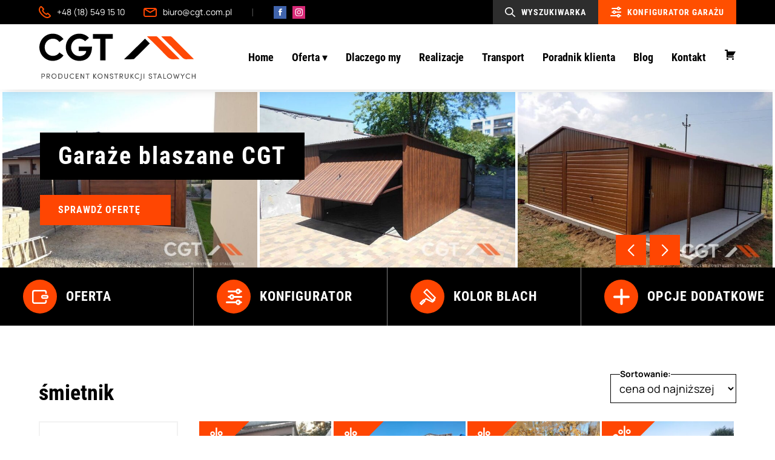

--- FILE ---
content_type: text/html; charset=UTF-8
request_url: https://cgt.com.pl/tag-produktu/smietnik/
body_size: 37702
content:
<!doctype html>
<html lang="pl-PL" class="no-js">
	<head><meta charset="UTF-8"><script>if(navigator.userAgent.match(/MSIE|Internet Explorer/i)||navigator.userAgent.match(/Trident\/7\..*?rv:11/i)){var href=document.location.href;if(!href.match(/[?&]nowprocket/)){if(href.indexOf("?")==-1){if(href.indexOf("#")==-1){document.location.href=href+"?nowprocket=1"}else{document.location.href=href.replace("#","?nowprocket=1#")}}else{if(href.indexOf("#")==-1){document.location.href=href+"&nowprocket=1"}else{document.location.href=href.replace("#","&nowprocket=1#")}}}}</script><script>(()=>{class RocketLazyLoadScripts{constructor(){this.v="1.2.6",this.triggerEvents=["keydown","mousedown","mousemove","touchmove","touchstart","touchend","wheel"],this.userEventHandler=this.t.bind(this),this.touchStartHandler=this.i.bind(this),this.touchMoveHandler=this.o.bind(this),this.touchEndHandler=this.h.bind(this),this.clickHandler=this.u.bind(this),this.interceptedClicks=[],this.interceptedClickListeners=[],this.l(this),window.addEventListener("pageshow",(t=>{this.persisted=t.persisted,this.everythingLoaded&&this.m()})),this.CSPIssue=sessionStorage.getItem("rocketCSPIssue"),document.addEventListener("securitypolicyviolation",(t=>{this.CSPIssue||"script-src-elem"!==t.violatedDirective||"data"!==t.blockedURI||(this.CSPIssue=!0,sessionStorage.setItem("rocketCSPIssue",!0))})),document.addEventListener("DOMContentLoaded",(()=>{this.k()})),this.delayedScripts={normal:[],async:[],defer:[]},this.trash=[],this.allJQueries=[]}p(t){document.hidden?t.t():(this.triggerEvents.forEach((e=>window.addEventListener(e,t.userEventHandler,{passive:!0}))),window.addEventListener("touchstart",t.touchStartHandler,{passive:!0}),window.addEventListener("mousedown",t.touchStartHandler),document.addEventListener("visibilitychange",t.userEventHandler))}_(){this.triggerEvents.forEach((t=>window.removeEventListener(t,this.userEventHandler,{passive:!0}))),document.removeEventListener("visibilitychange",this.userEventHandler)}i(t){"HTML"!==t.target.tagName&&(window.addEventListener("touchend",this.touchEndHandler),window.addEventListener("mouseup",this.touchEndHandler),window.addEventListener("touchmove",this.touchMoveHandler,{passive:!0}),window.addEventListener("mousemove",this.touchMoveHandler),t.target.addEventListener("click",this.clickHandler),this.L(t.target,!0),this.S(t.target,"onclick","rocket-onclick"),this.C())}o(t){window.removeEventListener("touchend",this.touchEndHandler),window.removeEventListener("mouseup",this.touchEndHandler),window.removeEventListener("touchmove",this.touchMoveHandler,{passive:!0}),window.removeEventListener("mousemove",this.touchMoveHandler),t.target.removeEventListener("click",this.clickHandler),this.L(t.target,!1),this.S(t.target,"rocket-onclick","onclick"),this.M()}h(){window.removeEventListener("touchend",this.touchEndHandler),window.removeEventListener("mouseup",this.touchEndHandler),window.removeEventListener("touchmove",this.touchMoveHandler,{passive:!0}),window.removeEventListener("mousemove",this.touchMoveHandler)}u(t){t.target.removeEventListener("click",this.clickHandler),this.L(t.target,!1),this.S(t.target,"rocket-onclick","onclick"),this.interceptedClicks.push(t),t.preventDefault(),t.stopPropagation(),t.stopImmediatePropagation(),this.M()}O(){window.removeEventListener("touchstart",this.touchStartHandler,{passive:!0}),window.removeEventListener("mousedown",this.touchStartHandler),this.interceptedClicks.forEach((t=>{t.target.dispatchEvent(new MouseEvent("click",{view:t.view,bubbles:!0,cancelable:!0}))}))}l(t){EventTarget.prototype.addEventListenerWPRocketBase=EventTarget.prototype.addEventListener,EventTarget.prototype.addEventListener=function(e,i,o){"click"!==e||t.windowLoaded||i===t.clickHandler||t.interceptedClickListeners.push({target:this,func:i,options:o}),(this||window).addEventListenerWPRocketBase(e,i,o)}}L(t,e){this.interceptedClickListeners.forEach((i=>{i.target===t&&(e?t.removeEventListener("click",i.func,i.options):t.addEventListener("click",i.func,i.options))})),t.parentNode!==document.documentElement&&this.L(t.parentNode,e)}D(){return new Promise((t=>{this.P?this.M=t:t()}))}C(){this.P=!0}M(){this.P=!1}S(t,e,i){t.hasAttribute&&t.hasAttribute(e)&&(event.target.setAttribute(i,event.target.getAttribute(e)),event.target.removeAttribute(e))}t(){this._(this),"loading"===document.readyState?document.addEventListener("DOMContentLoaded",this.R.bind(this)):this.R()}k(){let t=[];document.querySelectorAll("script[type=rocketlazyloadscript][data-rocket-src]").forEach((e=>{let i=e.getAttribute("data-rocket-src");if(i&&!i.startsWith("data:")){0===i.indexOf("//")&&(i=location.protocol+i);try{const o=new URL(i).origin;o!==location.origin&&t.push({src:o,crossOrigin:e.crossOrigin||"module"===e.getAttribute("data-rocket-type")})}catch(t){}}})),t=[...new Map(t.map((t=>[JSON.stringify(t),t]))).values()],this.T(t,"preconnect")}async R(){this.lastBreath=Date.now(),this.j(this),this.F(this),this.I(),this.W(),this.q(),await this.A(this.delayedScripts.normal),await this.A(this.delayedScripts.defer),await this.A(this.delayedScripts.async);try{await this.U(),await this.H(this),await this.J()}catch(t){console.error(t)}window.dispatchEvent(new Event("rocket-allScriptsLoaded")),this.everythingLoaded=!0,this.D().then((()=>{this.O()})),this.N()}W(){document.querySelectorAll("script[type=rocketlazyloadscript]").forEach((t=>{t.hasAttribute("data-rocket-src")?t.hasAttribute("async")&&!1!==t.async?this.delayedScripts.async.push(t):t.hasAttribute("defer")&&!1!==t.defer||"module"===t.getAttribute("data-rocket-type")?this.delayedScripts.defer.push(t):this.delayedScripts.normal.push(t):this.delayedScripts.normal.push(t)}))}async B(t){if(await this.G(),!0!==t.noModule||!("noModule"in HTMLScriptElement.prototype))return new Promise((e=>{let i;function o(){(i||t).setAttribute("data-rocket-status","executed"),e()}try{if(navigator.userAgent.indexOf("Firefox/")>0||""===navigator.vendor||this.CSPIssue)i=document.createElement("script"),[...t.attributes].forEach((t=>{let e=t.nodeName;"type"!==e&&("data-rocket-type"===e&&(e="type"),"data-rocket-src"===e&&(e="src"),i.setAttribute(e,t.nodeValue))})),t.text&&(i.text=t.text),i.hasAttribute("src")?(i.addEventListener("load",o),i.addEventListener("error",(function(){i.setAttribute("data-rocket-status","failed-network"),e()})),setTimeout((()=>{i.isConnected||e()}),1)):(i.text=t.text,o()),t.parentNode.replaceChild(i,t);else{const i=t.getAttribute("data-rocket-type"),s=t.getAttribute("data-rocket-src");i?(t.type=i,t.removeAttribute("data-rocket-type")):t.removeAttribute("type"),t.addEventListener("load",o),t.addEventListener("error",(i=>{this.CSPIssue&&i.target.src.startsWith("data:")?(console.log("WPRocket: data-uri blocked by CSP -> fallback"),t.removeAttribute("src"),this.B(t).then(e)):(t.setAttribute("data-rocket-status","failed-network"),e())})),s?(t.removeAttribute("data-rocket-src"),t.src=s):t.src="data:text/javascript;base64,"+window.btoa(unescape(encodeURIComponent(t.text)))}}catch(i){t.setAttribute("data-rocket-status","failed-transform"),e()}}));t.setAttribute("data-rocket-status","skipped")}async A(t){const e=t.shift();return e&&e.isConnected?(await this.B(e),this.A(t)):Promise.resolve()}q(){this.T([...this.delayedScripts.normal,...this.delayedScripts.defer,...this.delayedScripts.async],"preload")}T(t,e){var i=document.createDocumentFragment();t.forEach((t=>{const o=t.getAttribute&&t.getAttribute("data-rocket-src")||t.src;if(o&&!o.startsWith("data:")){const s=document.createElement("link");s.href=o,s.rel=e,"preconnect"!==e&&(s.as="script"),t.getAttribute&&"module"===t.getAttribute("data-rocket-type")&&(s.crossOrigin=!0),t.crossOrigin&&(s.crossOrigin=t.crossOrigin),t.integrity&&(s.integrity=t.integrity),i.appendChild(s),this.trash.push(s)}})),document.head.appendChild(i)}j(t){let e={};function i(i,o){return e[o].eventsToRewrite.indexOf(i)>=0&&!t.everythingLoaded?"rocket-"+i:i}function o(t,o){!function(t){e[t]||(e[t]={originalFunctions:{add:t.addEventListener,remove:t.removeEventListener},eventsToRewrite:[]},t.addEventListener=function(){arguments[0]=i(arguments[0],t),e[t].originalFunctions.add.apply(t,arguments)},t.removeEventListener=function(){arguments[0]=i(arguments[0],t),e[t].originalFunctions.remove.apply(t,arguments)})}(t),e[t].eventsToRewrite.push(o)}function s(e,i){let o=e[i];e[i]=null,Object.defineProperty(e,i,{get:()=>o||function(){},set(s){t.everythingLoaded?o=s:e["rocket"+i]=o=s}})}o(document,"DOMContentLoaded"),o(window,"DOMContentLoaded"),o(window,"load"),o(window,"pageshow"),o(document,"readystatechange"),s(document,"onreadystatechange"),s(window,"onload"),s(window,"onpageshow");try{Object.defineProperty(document,"readyState",{get:()=>t.rocketReadyState,set(e){t.rocketReadyState=e},configurable:!0}),document.readyState="loading"}catch(t){console.log("WPRocket DJE readyState conflict, bypassing")}}F(t){let e;function i(e){return t.everythingLoaded?e:e.split(" ").map((t=>"load"===t||0===t.indexOf("load.")?"rocket-jquery-load":t)).join(" ")}function o(o){function s(t){const e=o.fn[t];o.fn[t]=o.fn.init.prototype[t]=function(){return this[0]===window&&("string"==typeof arguments[0]||arguments[0]instanceof String?arguments[0]=i(arguments[0]):"object"==typeof arguments[0]&&Object.keys(arguments[0]).forEach((t=>{const e=arguments[0][t];delete arguments[0][t],arguments[0][i(t)]=e}))),e.apply(this,arguments),this}}o&&o.fn&&!t.allJQueries.includes(o)&&(o.fn.ready=o.fn.init.prototype.ready=function(e){return t.domReadyFired?e.bind(document)(o):document.addEventListener("rocket-DOMContentLoaded",(()=>e.bind(document)(o))),o([])},s("on"),s("one"),t.allJQueries.push(o)),e=o}o(window.jQuery),Object.defineProperty(window,"jQuery",{get:()=>e,set(t){o(t)}})}async H(t){const e=document.querySelector("script[data-webpack]");e&&(await async function(){return new Promise((t=>{e.addEventListener("load",t),e.addEventListener("error",t)}))}(),await t.K(),await t.H(t))}async U(){this.domReadyFired=!0;try{document.readyState="interactive"}catch(t){}await this.G(),document.dispatchEvent(new Event("rocket-readystatechange")),await this.G(),document.rocketonreadystatechange&&document.rocketonreadystatechange(),await this.G(),document.dispatchEvent(new Event("rocket-DOMContentLoaded")),await this.G(),window.dispatchEvent(new Event("rocket-DOMContentLoaded"))}async J(){try{document.readyState="complete"}catch(t){}await this.G(),document.dispatchEvent(new Event("rocket-readystatechange")),await this.G(),document.rocketonreadystatechange&&document.rocketonreadystatechange(),await this.G(),window.dispatchEvent(new Event("rocket-load")),await this.G(),window.rocketonload&&window.rocketonload(),await this.G(),this.allJQueries.forEach((t=>t(window).trigger("rocket-jquery-load"))),await this.G();const t=new Event("rocket-pageshow");t.persisted=this.persisted,window.dispatchEvent(t),await this.G(),window.rocketonpageshow&&window.rocketonpageshow({persisted:this.persisted}),this.windowLoaded=!0}m(){document.onreadystatechange&&document.onreadystatechange(),window.onload&&window.onload(),window.onpageshow&&window.onpageshow({persisted:this.persisted})}I(){const t=new Map;document.write=document.writeln=function(e){const i=document.currentScript;i||console.error("WPRocket unable to document.write this: "+e);const o=document.createRange(),s=i.parentElement;let n=t.get(i);void 0===n&&(n=i.nextSibling,t.set(i,n));const c=document.createDocumentFragment();o.setStart(c,0),c.appendChild(o.createContextualFragment(e)),s.insertBefore(c,n)}}async G(){Date.now()-this.lastBreath>45&&(await this.K(),this.lastBreath=Date.now())}async K(){return document.hidden?new Promise((t=>setTimeout(t))):new Promise((t=>requestAnimationFrame(t)))}N(){this.trash.forEach((t=>t.remove()))}static run(){const t=new RocketLazyLoadScripts;t.p(t)}}RocketLazyLoadScripts.run()})();</script>
		
		<title>Archiwa śmietnik | CGT : CGT</title><link rel="preload" data-rocket-preload as="image" href="https://cgt.com.pl/wp-content/uploads/2025/11/20221214_124803-300x225.jpg" imagesrcset="https://cgt.com.pl/wp-content/uploads/2025/11/20221214_124803-300x225.jpg 300w, https://cgt.com.pl/wp-content/uploads/2025/11/20221214_124803-250x188.jpg 250w, https://cgt.com.pl/wp-content/uploads/2025/11/20221214_124803-700x525.jpg 700w, https://cgt.com.pl/wp-content/uploads/2025/11/20221214_124803-768x576.jpg 768w, https://cgt.com.pl/wp-content/uploads/2025/11/20221214_124803-1536x1152.jpg 1536w, https://cgt.com.pl/wp-content/uploads/2025/11/20221214_124803-120x90.jpg 120w, https://cgt.com.pl/wp-content/uploads/2025/11/20221214_124803-600x450.jpg 600w, https://cgt.com.pl/wp-content/uploads/2025/11/20221214_124803-64x48.jpg 64w, https://cgt.com.pl/wp-content/uploads/2025/11/20221214_124803.jpg 1920w" imagesizes="(max-width: 300px) 100vw, 300px" fetchpriority="high">

		<link href="//www.google-analytics.com" rel="dns-prefetch">
        <link href="https://cgt.com.pl/wp-content/themes/cgt/img/icons/favicon.ico" rel="shortcut icon">
        <link href="https://cgt.com.pl/wp-content/themes/cgt/img/icons/touch.png" rel="apple-touch-icon-precomposed">

		<meta http-equiv="X-UA-Compatible" content="IE=edge,chrome=1">
		<meta name="viewport" content="width=device-width, initial-scale=1.0">

		<meta name='robots' content='index, follow, max-image-preview:large, max-snippet:-1, max-video-preview:-1' />

	<!-- This site is optimized with the Yoast SEO plugin v26.6 - https://yoast.com/wordpress/plugins/seo/ -->
	<meta name="description" content="śmietnik | Śmietnik to nieodłączny element każdej posesji, zapewniający odpowiednie miejsce do przechowywania odpadów komunalnych przed ich odbiorem" />
	<link rel="canonical" href="https://cgt.com.pl/tag-produktu/smietnik/" />
	<meta property="og:locale" content="pl_PL" />
	<meta property="og:type" content="article" />
	<meta property="og:title" content="Archiwa śmietnik | CGT" />
	<meta property="og:description" content="śmietnik | Śmietnik to nieodłączny element każdej posesji, zapewniający odpowiednie miejsce do przechowywania odpadów komunalnych przed ich odbiorem" />
	<meta property="og:url" content="https://cgt.com.pl/tag-produktu/smietnik/" />
	<meta property="og:site_name" content="CGT" />
	<meta name="twitter:card" content="summary_large_image" />
	<script type="application/ld+json" class="yoast-schema-graph">{"@context":"https://schema.org","@graph":[{"@type":"CollectionPage","@id":"https://cgt.com.pl/tag-produktu/smietnik/","url":"https://cgt.com.pl/tag-produktu/smietnik/","name":"Archiwa śmietnik | CGT","isPartOf":{"@id":"https://cgt.com.pl/#website"},"primaryImageOfPage":{"@id":"https://cgt.com.pl/tag-produktu/smietnik/#primaryimage"},"image":{"@id":"https://cgt.com.pl/tag-produktu/smietnik/#primaryimage"},"thumbnailUrl":"https://cgt.com.pl/wp-content/uploads/2025/11/20221214_124803.jpg","description":"śmietnik | Śmietnik to nieodłączny element każdej posesji, zapewniający odpowiednie miejsce do przechowywania odpadów komunalnych przed ich odbiorem","breadcrumb":{"@id":"https://cgt.com.pl/tag-produktu/smietnik/#breadcrumb"},"inLanguage":"pl-PL"},{"@type":"ImageObject","inLanguage":"pl-PL","@id":"https://cgt.com.pl/tag-produktu/smietnik/#primaryimage","url":"https://cgt.com.pl/wp-content/uploads/2025/11/20221214_124803.jpg","contentUrl":"https://cgt.com.pl/wp-content/uploads/2025/11/20221214_124803.jpg","width":1920,"height":1440},{"@type":"BreadcrumbList","@id":"https://cgt.com.pl/tag-produktu/smietnik/#breadcrumb","itemListElement":[{"@type":"ListItem","position":1,"name":"Strona główna","item":"https://cgt.com.pl/"},{"@type":"ListItem","position":2,"name":"śmietnik"}]},{"@type":"WebSite","@id":"https://cgt.com.pl/#website","url":"https://cgt.com.pl/","name":"CGT","description":"","publisher":{"@id":"https://cgt.com.pl/#organization"},"alternateName":"Garaż blaszak, garaż blaszany, garaże blaszane, garaże drewnopodobne, wiata garażowa","potentialAction":[{"@type":"SearchAction","target":{"@type":"EntryPoint","urlTemplate":"https://cgt.com.pl/?s={search_term_string}"},"query-input":{"@type":"PropertyValueSpecification","valueRequired":true,"valueName":"search_term_string"}}],"inLanguage":"pl-PL"},{"@type":"Organization","@id":"https://cgt.com.pl/#organization","name":"CGT Garaż blaszany, garaże blaszane, garaże drewnopodobne, wiata garażowa","url":"https://cgt.com.pl/","logo":{"@type":"ImageObject","inLanguage":"pl-PL","@id":"https://cgt.com.pl/#/schema/logo/image/","url":"https://cgt.com.pl/wp-content/uploads/2022/05/logo-white-1.png","contentUrl":"https://cgt.com.pl/wp-content/uploads/2022/05/logo-white-1.png","width":311,"height":121,"caption":"CGT Garaż blaszany, garaże blaszane, garaże drewnopodobne, wiata garażowa"},"image":{"@id":"https://cgt.com.pl/#/schema/logo/image/"}}]}</script>
	<!-- / Yoast SEO plugin. -->


<link rel='dns-prefetch' href='//www.googletagmanager.com' />

<style id='wp-img-auto-sizes-contain-inline-css' type='text/css'>
img:is([sizes=auto i],[sizes^="auto," i]){contain-intrinsic-size:3000px 1500px}
/*# sourceURL=wp-img-auto-sizes-contain-inline-css */
</style>
<link data-minify="1" rel='stylesheet' id='font-awesome-css' href='https://cgt.com.pl/wp-content/cache/min/1/wp-content/plugins/woocommerce-ajax-filters/berocket/assets/css/font-awesome.min.css?ver=1763060890' media='all' />
<link rel='stylesheet' id='berocket_aapf_widget-style-css' href='https://cgt.com.pl/wp-content/cache/background-css/cgt.com.pl/wp-content/plugins/woocommerce-ajax-filters/assets/frontend/css/fullmain.min.css?ver=1.6.9.4&wpr_t=1768871631' media='all' />
<style id='wp-emoji-styles-inline-css' type='text/css'>

	img.wp-smiley, img.emoji {
		display: inline !important;
		border: none !important;
		box-shadow: none !important;
		height: 1em !important;
		width: 1em !important;
		margin: 0 0.07em !important;
		vertical-align: -0.1em !important;
		background: none !important;
		padding: 0 !important;
	}
/*# sourceURL=wp-emoji-styles-inline-css */
</style>
<style id='wp-block-library-inline-css' type='text/css'>
:root{--wp-block-synced-color:#7a00df;--wp-block-synced-color--rgb:122,0,223;--wp-bound-block-color:var(--wp-block-synced-color);--wp-editor-canvas-background:#ddd;--wp-admin-theme-color:#007cba;--wp-admin-theme-color--rgb:0,124,186;--wp-admin-theme-color-darker-10:#006ba1;--wp-admin-theme-color-darker-10--rgb:0,107,160.5;--wp-admin-theme-color-darker-20:#005a87;--wp-admin-theme-color-darker-20--rgb:0,90,135;--wp-admin-border-width-focus:2px}@media (min-resolution:192dpi){:root{--wp-admin-border-width-focus:1.5px}}.wp-element-button{cursor:pointer}:root .has-very-light-gray-background-color{background-color:#eee}:root .has-very-dark-gray-background-color{background-color:#313131}:root .has-very-light-gray-color{color:#eee}:root .has-very-dark-gray-color{color:#313131}:root .has-vivid-green-cyan-to-vivid-cyan-blue-gradient-background{background:linear-gradient(135deg,#00d084,#0693e3)}:root .has-purple-crush-gradient-background{background:linear-gradient(135deg,#34e2e4,#4721fb 50%,#ab1dfe)}:root .has-hazy-dawn-gradient-background{background:linear-gradient(135deg,#faaca8,#dad0ec)}:root .has-subdued-olive-gradient-background{background:linear-gradient(135deg,#fafae1,#67a671)}:root .has-atomic-cream-gradient-background{background:linear-gradient(135deg,#fdd79a,#004a59)}:root .has-nightshade-gradient-background{background:linear-gradient(135deg,#330968,#31cdcf)}:root .has-midnight-gradient-background{background:linear-gradient(135deg,#020381,#2874fc)}:root{--wp--preset--font-size--normal:16px;--wp--preset--font-size--huge:42px}.has-regular-font-size{font-size:1em}.has-larger-font-size{font-size:2.625em}.has-normal-font-size{font-size:var(--wp--preset--font-size--normal)}.has-huge-font-size{font-size:var(--wp--preset--font-size--huge)}.has-text-align-center{text-align:center}.has-text-align-left{text-align:left}.has-text-align-right{text-align:right}.has-fit-text{white-space:nowrap!important}#end-resizable-editor-section{display:none}.aligncenter{clear:both}.items-justified-left{justify-content:flex-start}.items-justified-center{justify-content:center}.items-justified-right{justify-content:flex-end}.items-justified-space-between{justify-content:space-between}.screen-reader-text{border:0;clip-path:inset(50%);height:1px;margin:-1px;overflow:hidden;padding:0;position:absolute;width:1px;word-wrap:normal!important}.screen-reader-text:focus{background-color:#ddd;clip-path:none;color:#444;display:block;font-size:1em;height:auto;left:5px;line-height:normal;padding:15px 23px 14px;text-decoration:none;top:5px;width:auto;z-index:100000}html :where(.has-border-color){border-style:solid}html :where([style*=border-top-color]){border-top-style:solid}html :where([style*=border-right-color]){border-right-style:solid}html :where([style*=border-bottom-color]){border-bottom-style:solid}html :where([style*=border-left-color]){border-left-style:solid}html :where([style*=border-width]){border-style:solid}html :where([style*=border-top-width]){border-top-style:solid}html :where([style*=border-right-width]){border-right-style:solid}html :where([style*=border-bottom-width]){border-bottom-style:solid}html :where([style*=border-left-width]){border-left-style:solid}html :where(img[class*=wp-image-]){height:auto;max-width:100%}:where(figure){margin:0 0 1em}html :where(.is-position-sticky){--wp-admin--admin-bar--position-offset:var(--wp-admin--admin-bar--height,0px)}@media screen and (max-width:600px){html :where(.is-position-sticky){--wp-admin--admin-bar--position-offset:0px}}

/*# sourceURL=wp-block-library-inline-css */
</style><style id='wp-block-heading-inline-css' type='text/css'>
h1:where(.wp-block-heading).has-background,h2:where(.wp-block-heading).has-background,h3:where(.wp-block-heading).has-background,h4:where(.wp-block-heading).has-background,h5:where(.wp-block-heading).has-background,h6:where(.wp-block-heading).has-background{padding:1.25em 2.375em}h1.has-text-align-left[style*=writing-mode]:where([style*=vertical-lr]),h1.has-text-align-right[style*=writing-mode]:where([style*=vertical-rl]),h2.has-text-align-left[style*=writing-mode]:where([style*=vertical-lr]),h2.has-text-align-right[style*=writing-mode]:where([style*=vertical-rl]),h3.has-text-align-left[style*=writing-mode]:where([style*=vertical-lr]),h3.has-text-align-right[style*=writing-mode]:where([style*=vertical-rl]),h4.has-text-align-left[style*=writing-mode]:where([style*=vertical-lr]),h4.has-text-align-right[style*=writing-mode]:where([style*=vertical-rl]),h5.has-text-align-left[style*=writing-mode]:where([style*=vertical-lr]),h5.has-text-align-right[style*=writing-mode]:where([style*=vertical-rl]),h6.has-text-align-left[style*=writing-mode]:where([style*=vertical-lr]),h6.has-text-align-right[style*=writing-mode]:where([style*=vertical-rl]){rotate:180deg}
/*# sourceURL=https://cgt.com.pl/wp-includes/blocks/heading/style.min.css */
</style>
<link data-minify="1" rel='stylesheet' id='wc-blocks-style-css' href='https://cgt.com.pl/wp-content/cache/min/1/wp-content/plugins/woocommerce/assets/client/blocks/wc-blocks.css?ver=1763060890' media='all' />
<link data-minify="1" rel='stylesheet' id='wc-blocks-style-product-categories-css' href='https://cgt.com.pl/wp-content/cache/min/1/wp-content/plugins/woocommerce/assets/client/blocks/product-categories.css?ver=1763061019' media='all' />
<style id='global-styles-inline-css' type='text/css'>
:root{--wp--preset--aspect-ratio--square: 1;--wp--preset--aspect-ratio--4-3: 4/3;--wp--preset--aspect-ratio--3-4: 3/4;--wp--preset--aspect-ratio--3-2: 3/2;--wp--preset--aspect-ratio--2-3: 2/3;--wp--preset--aspect-ratio--16-9: 16/9;--wp--preset--aspect-ratio--9-16: 9/16;--wp--preset--color--black: #000000;--wp--preset--color--cyan-bluish-gray: #abb8c3;--wp--preset--color--white: #ffffff;--wp--preset--color--pale-pink: #f78da7;--wp--preset--color--vivid-red: #cf2e2e;--wp--preset--color--luminous-vivid-orange: #ff6900;--wp--preset--color--luminous-vivid-amber: #fcb900;--wp--preset--color--light-green-cyan: #7bdcb5;--wp--preset--color--vivid-green-cyan: #00d084;--wp--preset--color--pale-cyan-blue: #8ed1fc;--wp--preset--color--vivid-cyan-blue: #0693e3;--wp--preset--color--vivid-purple: #9b51e0;--wp--preset--gradient--vivid-cyan-blue-to-vivid-purple: linear-gradient(135deg,rgb(6,147,227) 0%,rgb(155,81,224) 100%);--wp--preset--gradient--light-green-cyan-to-vivid-green-cyan: linear-gradient(135deg,rgb(122,220,180) 0%,rgb(0,208,130) 100%);--wp--preset--gradient--luminous-vivid-amber-to-luminous-vivid-orange: linear-gradient(135deg,rgb(252,185,0) 0%,rgb(255,105,0) 100%);--wp--preset--gradient--luminous-vivid-orange-to-vivid-red: linear-gradient(135deg,rgb(255,105,0) 0%,rgb(207,46,46) 100%);--wp--preset--gradient--very-light-gray-to-cyan-bluish-gray: linear-gradient(135deg,rgb(238,238,238) 0%,rgb(169,184,195) 100%);--wp--preset--gradient--cool-to-warm-spectrum: linear-gradient(135deg,rgb(74,234,220) 0%,rgb(151,120,209) 20%,rgb(207,42,186) 40%,rgb(238,44,130) 60%,rgb(251,105,98) 80%,rgb(254,248,76) 100%);--wp--preset--gradient--blush-light-purple: linear-gradient(135deg,rgb(255,206,236) 0%,rgb(152,150,240) 100%);--wp--preset--gradient--blush-bordeaux: linear-gradient(135deg,rgb(254,205,165) 0%,rgb(254,45,45) 50%,rgb(107,0,62) 100%);--wp--preset--gradient--luminous-dusk: linear-gradient(135deg,rgb(255,203,112) 0%,rgb(199,81,192) 50%,rgb(65,88,208) 100%);--wp--preset--gradient--pale-ocean: linear-gradient(135deg,rgb(255,245,203) 0%,rgb(182,227,212) 50%,rgb(51,167,181) 100%);--wp--preset--gradient--electric-grass: linear-gradient(135deg,rgb(202,248,128) 0%,rgb(113,206,126) 100%);--wp--preset--gradient--midnight: linear-gradient(135deg,rgb(2,3,129) 0%,rgb(40,116,252) 100%);--wp--preset--font-size--small: 13px;--wp--preset--font-size--medium: 20px;--wp--preset--font-size--large: 36px;--wp--preset--font-size--x-large: 42px;--wp--preset--spacing--20: 0.44rem;--wp--preset--spacing--30: 0.67rem;--wp--preset--spacing--40: 1rem;--wp--preset--spacing--50: 1.5rem;--wp--preset--spacing--60: 2.25rem;--wp--preset--spacing--70: 3.38rem;--wp--preset--spacing--80: 5.06rem;--wp--preset--shadow--natural: 6px 6px 9px rgba(0, 0, 0, 0.2);--wp--preset--shadow--deep: 12px 12px 50px rgba(0, 0, 0, 0.4);--wp--preset--shadow--sharp: 6px 6px 0px rgba(0, 0, 0, 0.2);--wp--preset--shadow--outlined: 6px 6px 0px -3px rgb(255, 255, 255), 6px 6px rgb(0, 0, 0);--wp--preset--shadow--crisp: 6px 6px 0px rgb(0, 0, 0);}:where(.is-layout-flex){gap: 0.5em;}:where(.is-layout-grid){gap: 0.5em;}body .is-layout-flex{display: flex;}.is-layout-flex{flex-wrap: wrap;align-items: center;}.is-layout-flex > :is(*, div){margin: 0;}body .is-layout-grid{display: grid;}.is-layout-grid > :is(*, div){margin: 0;}:where(.wp-block-columns.is-layout-flex){gap: 2em;}:where(.wp-block-columns.is-layout-grid){gap: 2em;}:where(.wp-block-post-template.is-layout-flex){gap: 1.25em;}:where(.wp-block-post-template.is-layout-grid){gap: 1.25em;}.has-black-color{color: var(--wp--preset--color--black) !important;}.has-cyan-bluish-gray-color{color: var(--wp--preset--color--cyan-bluish-gray) !important;}.has-white-color{color: var(--wp--preset--color--white) !important;}.has-pale-pink-color{color: var(--wp--preset--color--pale-pink) !important;}.has-vivid-red-color{color: var(--wp--preset--color--vivid-red) !important;}.has-luminous-vivid-orange-color{color: var(--wp--preset--color--luminous-vivid-orange) !important;}.has-luminous-vivid-amber-color{color: var(--wp--preset--color--luminous-vivid-amber) !important;}.has-light-green-cyan-color{color: var(--wp--preset--color--light-green-cyan) !important;}.has-vivid-green-cyan-color{color: var(--wp--preset--color--vivid-green-cyan) !important;}.has-pale-cyan-blue-color{color: var(--wp--preset--color--pale-cyan-blue) !important;}.has-vivid-cyan-blue-color{color: var(--wp--preset--color--vivid-cyan-blue) !important;}.has-vivid-purple-color{color: var(--wp--preset--color--vivid-purple) !important;}.has-black-background-color{background-color: var(--wp--preset--color--black) !important;}.has-cyan-bluish-gray-background-color{background-color: var(--wp--preset--color--cyan-bluish-gray) !important;}.has-white-background-color{background-color: var(--wp--preset--color--white) !important;}.has-pale-pink-background-color{background-color: var(--wp--preset--color--pale-pink) !important;}.has-vivid-red-background-color{background-color: var(--wp--preset--color--vivid-red) !important;}.has-luminous-vivid-orange-background-color{background-color: var(--wp--preset--color--luminous-vivid-orange) !important;}.has-luminous-vivid-amber-background-color{background-color: var(--wp--preset--color--luminous-vivid-amber) !important;}.has-light-green-cyan-background-color{background-color: var(--wp--preset--color--light-green-cyan) !important;}.has-vivid-green-cyan-background-color{background-color: var(--wp--preset--color--vivid-green-cyan) !important;}.has-pale-cyan-blue-background-color{background-color: var(--wp--preset--color--pale-cyan-blue) !important;}.has-vivid-cyan-blue-background-color{background-color: var(--wp--preset--color--vivid-cyan-blue) !important;}.has-vivid-purple-background-color{background-color: var(--wp--preset--color--vivid-purple) !important;}.has-black-border-color{border-color: var(--wp--preset--color--black) !important;}.has-cyan-bluish-gray-border-color{border-color: var(--wp--preset--color--cyan-bluish-gray) !important;}.has-white-border-color{border-color: var(--wp--preset--color--white) !important;}.has-pale-pink-border-color{border-color: var(--wp--preset--color--pale-pink) !important;}.has-vivid-red-border-color{border-color: var(--wp--preset--color--vivid-red) !important;}.has-luminous-vivid-orange-border-color{border-color: var(--wp--preset--color--luminous-vivid-orange) !important;}.has-luminous-vivid-amber-border-color{border-color: var(--wp--preset--color--luminous-vivid-amber) !important;}.has-light-green-cyan-border-color{border-color: var(--wp--preset--color--light-green-cyan) !important;}.has-vivid-green-cyan-border-color{border-color: var(--wp--preset--color--vivid-green-cyan) !important;}.has-pale-cyan-blue-border-color{border-color: var(--wp--preset--color--pale-cyan-blue) !important;}.has-vivid-cyan-blue-border-color{border-color: var(--wp--preset--color--vivid-cyan-blue) !important;}.has-vivid-purple-border-color{border-color: var(--wp--preset--color--vivid-purple) !important;}.has-vivid-cyan-blue-to-vivid-purple-gradient-background{background: var(--wp--preset--gradient--vivid-cyan-blue-to-vivid-purple) !important;}.has-light-green-cyan-to-vivid-green-cyan-gradient-background{background: var(--wp--preset--gradient--light-green-cyan-to-vivid-green-cyan) !important;}.has-luminous-vivid-amber-to-luminous-vivid-orange-gradient-background{background: var(--wp--preset--gradient--luminous-vivid-amber-to-luminous-vivid-orange) !important;}.has-luminous-vivid-orange-to-vivid-red-gradient-background{background: var(--wp--preset--gradient--luminous-vivid-orange-to-vivid-red) !important;}.has-very-light-gray-to-cyan-bluish-gray-gradient-background{background: var(--wp--preset--gradient--very-light-gray-to-cyan-bluish-gray) !important;}.has-cool-to-warm-spectrum-gradient-background{background: var(--wp--preset--gradient--cool-to-warm-spectrum) !important;}.has-blush-light-purple-gradient-background{background: var(--wp--preset--gradient--blush-light-purple) !important;}.has-blush-bordeaux-gradient-background{background: var(--wp--preset--gradient--blush-bordeaux) !important;}.has-luminous-dusk-gradient-background{background: var(--wp--preset--gradient--luminous-dusk) !important;}.has-pale-ocean-gradient-background{background: var(--wp--preset--gradient--pale-ocean) !important;}.has-electric-grass-gradient-background{background: var(--wp--preset--gradient--electric-grass) !important;}.has-midnight-gradient-background{background: var(--wp--preset--gradient--midnight) !important;}.has-small-font-size{font-size: var(--wp--preset--font-size--small) !important;}.has-medium-font-size{font-size: var(--wp--preset--font-size--medium) !important;}.has-large-font-size{font-size: var(--wp--preset--font-size--large) !important;}.has-x-large-font-size{font-size: var(--wp--preset--font-size--x-large) !important;}
/*# sourceURL=global-styles-inline-css */
</style>

<style id='classic-theme-styles-inline-css' type='text/css'>
/*! This file is auto-generated */
.wp-block-button__link{color:#fff;background-color:#32373c;border-radius:9999px;box-shadow:none;text-decoration:none;padding:calc(.667em + 2px) calc(1.333em + 2px);font-size:1.125em}.wp-block-file__button{background:#32373c;color:#fff;text-decoration:none}
/*# sourceURL=/wp-includes/css/classic-themes.min.css */
</style>
<link rel='stylesheet' id='cmsc-cookieconsent-style-css' href='https://cgt.com.pl/wp-content/plugins/consent-mode-simple-control/public/assets/cookieconsent/cookieconsent.min.css?ver=1.0.0' media='screen' />
<link data-minify="1" rel='stylesheet' id='woocommerce-layout-css' href='https://cgt.com.pl/wp-content/cache/min/1/wp-content/plugins/woocommerce/assets/css/woocommerce-layout.css?ver=1763060890' media='all' />
<link data-minify="1" rel='stylesheet' id='woocommerce-smallscreen-css' href='https://cgt.com.pl/wp-content/cache/min/1/wp-content/plugins/woocommerce/assets/css/woocommerce-smallscreen.css?ver=1763060890' media='only screen and (max-width: 768px)' />
<link data-minify="1" rel='stylesheet' id='woocommerce-general-css' href='https://cgt.com.pl/wp-content/cache/background-css/cgt.com.pl/wp-content/cache/min/1/wp-content/plugins/woocommerce/assets/css/woocommerce.css?ver=1763060890&wpr_t=1768871631' media='all' />
<style id='woocommerce-inline-inline-css' type='text/css'>
.woocommerce form .form-row .required { visibility: visible; }
/*# sourceURL=woocommerce-inline-inline-css */
</style>
<link rel='stylesheet' id='dgwt-wcas-style-css' href='https://cgt.com.pl/wp-content/cache/background-css/cgt.com.pl/wp-content/plugins/ajax-search-for-woocommerce/assets/css/style.min.css?ver=1.32.2&wpr_t=1768871631' media='all' />
<link data-minify="1" rel='stylesheet' id='normalize-css' href='https://cgt.com.pl/wp-content/cache/min/1/wp-content/themes/cgt/normalize.css?ver=1763060890' media='all' />
<link data-minify="1" rel='stylesheet' id='html5blank-css' href='https://cgt.com.pl/wp-content/cache/background-css/cgt.com.pl/wp-content/cache/min/1/wp-content/themes/cgt/style.css?ver=1763060890&wpr_t=1768871631' media='all' />
<link data-minify="1" rel='stylesheet' id='aosstyles-css' href='https://cgt.com.pl/wp-content/cache/min/1/wp-content/themes/cgt/vendor/css/aos.css?ver=1763060890' media='all' />
<link data-minify="1" rel='stylesheet' id='swiperstyles-css' href='https://cgt.com.pl/wp-content/cache/min/1/wp-content/themes/cgt/vendor/css/swiper-bundle.min.css?ver=1763060890' media='all' />
<link data-minify="1" rel='stylesheet' id='lightboxstyles-css' href='https://cgt.com.pl/wp-content/cache/background-css/cgt.com.pl/wp-content/cache/min/1/wp-content/themes/cgt/vendor/css/lightbox.css?ver=1763060890&wpr_t=1768871631' media='all' />
<link data-minify="1" rel='stylesheet' id='dashicons-css' href='https://cgt.com.pl/wp-content/cache/min/1/wp-includes/css/dashicons.min.css?ver=1763060890' media='all' />
<script type="text/javascript" id="woocommerce-google-analytics-integration-gtag-js-after">
/* <![CDATA[ */
/* Google Analytics for WooCommerce (gtag.js) */
					window.dataLayer = window.dataLayer || [];
					function gtag(){dataLayer.push(arguments);}
					// Set up default consent state.
					for ( const mode of [{"analytics_storage":"denied","ad_storage":"denied","ad_user_data":"denied","ad_personalization":"denied","region":["AT","BE","BG","HR","CY","CZ","DK","EE","FI","FR","DE","GR","HU","IS","IE","IT","LV","LI","LT","LU","MT","NL","NO","PL","PT","RO","SK","SI","ES","SE","GB","CH"]}] || [] ) {
						gtag( "consent", "default", { "wait_for_update": 500, ...mode } );
					}
					gtag("js", new Date());
					gtag("set", "developer_id.dOGY3NW", true);
					gtag("config", "G-DVNKXFJWDN", {"track_404":true,"allow_google_signals":true,"logged_in":false,"linker":{"domains":[],"allow_incoming":false},"custom_map":{"dimension1":"logged_in"}});
//# sourceURL=woocommerce-google-analytics-integration-gtag-js-after
/* ]]> */
</script>
<script type="text/javascript" src="https://cgt.com.pl/wp-includes/js/jquery/jquery.min.js?ver=3.7.1" id="jquery-core-js"></script>
<script type="text/javascript" src="https://cgt.com.pl/wp-includes/js/jquery/jquery-migrate.min.js?ver=3.4.1" id="jquery-migrate-js"></script>
<script type="text/javascript" src="https://cgt.com.pl/wp-content/themes/cgt/js/lib/conditionizr-4.3.0.min.js?ver=4.3.0" id="conditionizr-js"></script>
<script type="text/javascript" src="https://cgt.com.pl/wp-content/themes/cgt/js/lib/modernizr-2.7.1.min.js?ver=2.7.1" id="modernizr-js"></script>
<script data-minify="1" type="text/javascript" src="https://cgt.com.pl/wp-content/cache/min/1/wp-content/themes/cgt/js/scripts.js?ver=1763060890" id="html5blankscripts-js"></script>
<script data-minify="1" type="text/javascript" src="https://cgt.com.pl/wp-content/cache/min/1/wp-content/themes/cgt/vendor/js/aos.js?ver=1763060890" id="aosscripts-js"></script>
<script type="text/javascript" src="https://cgt.com.pl/wp-content/themes/cgt/vendor/js/swiper-bundle.min.js?ver=1.0.0" id="swiperscripts-js"></script>
<script data-minify="1" type="text/javascript" src="https://cgt.com.pl/wp-content/cache/min/1/wp-content/themes/cgt/vendor/js/lightbox.js?ver=1763060890" id="lightboxscripts-js"></script>
<script type="text/javascript" src="https://cgt.com.pl/wp-content/plugins/consent-mode-simple-control/public/assets/cookieconsent/js.cookie.min.js?ver=1.0.0" id="cmsc-jscookie-js"></script>
<script data-minify="1" type="text/javascript" src="https://cgt.com.pl/wp-content/cache/min/1/wp-content/plugins/consent-mode-simple-control/public/assets/cookieconsent/cookieconsent.js?ver=1763060890" id="cmsc-cookieconsent-core-js" defer="defer" data-wp-strategy="defer"></script>
<script type="text/javascript" src="https://cgt.com.pl/wp-content/plugins/consent-mode-simple-control/public/assets/cookieconsent/cookieconsent-init.min.js?ver=1.0.0" id="cmsc-cookieconsent-init-js" defer="defer" data-wp-strategy="defer"></script>
<script type="text/javascript" id="wp-consent-api-js-extra">
/* <![CDATA[ */
var consent_api = {"consent_type":"optin","waitfor_consent_hook":"","cookie_expiration":"30","cookie_prefix":"wp_consent","services":[]};
//# sourceURL=wp-consent-api-js-extra
/* ]]> */
</script>
<script type="text/javascript" src="https://cgt.com.pl/wp-content/plugins/wp-consent-api/assets/js/wp-consent-api.min.js?ver=2.0.0" id="wp-consent-api-js"></script>
<script type="text/javascript" id="cookiebot-wp-consent-level-api-integration-js-extra">
/* <![CDATA[ */
var cookiebot_category_mapping = {"n=1;p=1;s=1;m=1":{"preferences":1,"statistics":1,"statistics-anonymous":0,"marketing":1},"n=1;p=1;s=1;m=0":{"preferences":1,"statistics":1,"statistics-anonymous":1,"marketing":0},"n=1;p=1;s=0;m=1":{"preferences":1,"statistics":0,"statistics-anonymous":0,"marketing":1},"n=1;p=1;s=0;m=0":{"preferences":1,"statistics":0,"statistics-anonymous":0,"marketing":0},"n=1;p=0;s=1;m=1":{"preferences":0,"statistics":1,"statistics-anonymous":0,"marketing":1},"n=1;p=0;s=1;m=0":{"preferences":0,"statistics":1,"statistics-anonymous":0,"marketing":0},"n=1;p=0;s=0;m=1":{"preferences":0,"statistics":0,"statistics-anonymous":0,"marketing":1},"n=1;p=0;s=0;m=0":{"preferences":0,"statistics":0,"statistics-anonymous":0,"marketing":0}};
//# sourceURL=cookiebot-wp-consent-level-api-integration-js-extra
/* ]]> */
</script>
<script data-minify="1" type="text/javascript" src="https://cgt.com.pl/wp-content/cache/min/1/wp-content/plugins/cookiebot/assets/js/frontend/uc_frame/uc-wp-consent-level-api-integration.js?ver=1763060890" id="cookiebot-wp-consent-level-api-integration-js"></script>
<script type="text/javascript" id="image-watermark-no-right-click-js-before">
/* <![CDATA[ */
var iwArgsNoRightClick = {"rightclick":"Y","draganddrop":"N","devtools":"Y","enableToast":"Y","toastMessage":"This content is protected"};

//# sourceURL=image-watermark-no-right-click-js-before
/* ]]> */
</script>
<script data-minify="1" type="text/javascript" src="https://cgt.com.pl/wp-content/cache/min/1/wp-content/plugins/image-watermark/js/no-right-click.js?ver=1763060890" id="image-watermark-no-right-click-js"></script>
<script type="text/javascript" src="https://cgt.com.pl/wp-content/plugins/woocommerce/assets/js/jquery-blockui/jquery.blockUI.min.js?ver=2.7.0-wc.10.4.3" id="wc-jquery-blockui-js" defer="defer" data-wp-strategy="defer"></script>
<script type="text/javascript" id="wc-add-to-cart-js-extra">
/* <![CDATA[ */
var wc_add_to_cart_params = {"ajax_url":"/wp-admin/admin-ajax.php","wc_ajax_url":"/?wc-ajax=%%endpoint%%","i18n_view_cart":"Zobacz koszyk","cart_url":"https://cgt.com.pl/koszyk/","is_cart":"","cart_redirect_after_add":"yes"};
//# sourceURL=wc-add-to-cart-js-extra
/* ]]> */
</script>
<script type="text/javascript" src="https://cgt.com.pl/wp-content/plugins/woocommerce/assets/js/frontend/add-to-cart.min.js?ver=10.4.3" id="wc-add-to-cart-js" defer="defer" data-wp-strategy="defer"></script>
<script type="text/javascript" src="https://cgt.com.pl/wp-content/plugins/woocommerce/assets/js/js-cookie/js.cookie.min.js?ver=2.1.4-wc.10.4.3" id="wc-js-cookie-js" defer="defer" data-wp-strategy="defer"></script>
<script type="text/javascript" id="woocommerce-js-extra">
/* <![CDATA[ */
var woocommerce_params = {"ajax_url":"/wp-admin/admin-ajax.php","wc_ajax_url":"/?wc-ajax=%%endpoint%%","i18n_password_show":"Poka\u017c has\u0142o","i18n_password_hide":"Ukryj has\u0142o"};
//# sourceURL=woocommerce-js-extra
/* ]]> */
</script>
<script type="text/javascript" src="https://cgt.com.pl/wp-content/plugins/woocommerce/assets/js/frontend/woocommerce.min.js?ver=10.4.3" id="woocommerce-js" defer="defer" data-wp-strategy="defer"></script>
<script type="text/javascript" src="https://cgt.com.pl/wp-content/plugins/pixelyoursite/dist/scripts/jquery.bind-first-0.2.3.min.js?ver=0.2.3" id="jquery-bind-first-js"></script>
<script type="text/javascript" data-cookieconsent="true" src="https://cgt.com.pl/wp-content/plugins/pixelyoursite/dist/scripts/js.cookie-2.1.3.min.js?ver=2.1.3" id="js-cookie-pys-js"></script>
<script type="text/javascript" src="https://cgt.com.pl/wp-content/plugins/pixelyoursite/dist/scripts/tld.min.js?ver=2.3.1" id="js-tld-js"></script>
<script type="text/javascript" id="pys-js-extra">
/* <![CDATA[ */
var pysOptions = {"staticEvents":{"facebook":{"init_event":[{"delay":0,"type":"static","ajaxFire":true,"name":"PageView","pixelIds":["695232739136230"],"eventID":"4edd22d5-11a5-45d8-9e75-c6ab7305c97b","params":{"page_title":"\u015bmietnik","post_type":"product_tag","post_id":179,"plugin":"PixelYourSite","user_role":"guest","event_url":"cgt.com.pl/tag-produktu/smietnik/"},"e_id":"init_event","ids":[],"hasTimeWindow":false,"timeWindow":0,"woo_order":"","edd_order":""}]}},"dynamicEvents":[],"triggerEvents":[],"triggerEventTypes":[],"facebook":{"pixelIds":["695232739136230"],"advancedMatching":[],"advancedMatchingEnabled":false,"removeMetadata":false,"wooVariableAsSimple":false,"serverApiEnabled":false,"wooCRSendFromServer":false,"send_external_id":null,"enabled_medical":false,"do_not_track_medical_param":["event_url","post_title","page_title","landing_page","content_name","categories","category_name","tags"],"meta_ldu":false},"debug":"","siteUrl":"https://cgt.com.pl","ajaxUrl":"https://cgt.com.pl/wp-admin/admin-ajax.php","ajax_event":"189e36834d","enable_remove_download_url_param":"1","cookie_duration":"7","last_visit_duration":"60","enable_success_send_form":"","ajaxForServerEvent":"1","ajaxForServerStaticEvent":"1","useSendBeacon":"1","send_external_id":"1","external_id_expire":"180","track_cookie_for_subdomains":"1","google_consent_mode":"1","gdpr":{"ajax_enabled":false,"all_disabled_by_api":true,"facebook_disabled_by_api":false,"analytics_disabled_by_api":false,"google_ads_disabled_by_api":false,"pinterest_disabled_by_api":false,"bing_disabled_by_api":false,"reddit_disabled_by_api":false,"externalID_disabled_by_api":false,"facebook_prior_consent_enabled":true,"analytics_prior_consent_enabled":true,"google_ads_prior_consent_enabled":null,"pinterest_prior_consent_enabled":true,"bing_prior_consent_enabled":true,"cookiebot_integration_enabled":false,"cookiebot_facebook_consent_category":"marketing","cookiebot_analytics_consent_category":"statistics","cookiebot_tiktok_consent_category":"marketing","cookiebot_google_ads_consent_category":"marketing","cookiebot_pinterest_consent_category":"marketing","cookiebot_bing_consent_category":"marketing","consent_magic_integration_enabled":false,"real_cookie_banner_integration_enabled":false,"cookie_notice_integration_enabled":false,"cookie_law_info_integration_enabled":false,"analytics_storage":{"enabled":true,"value":"granted","filter":false},"ad_storage":{"enabled":true,"value":"granted","filter":false},"ad_user_data":{"enabled":true,"value":"granted","filter":false},"ad_personalization":{"enabled":true,"value":"granted","filter":false}},"cookie":{"disabled_all_cookie":true,"disabled_start_session_cookie":false,"disabled_advanced_form_data_cookie":false,"disabled_landing_page_cookie":false,"disabled_first_visit_cookie":false,"disabled_trafficsource_cookie":false,"disabled_utmTerms_cookie":false,"disabled_utmId_cookie":false},"tracking_analytics":{"TrafficSource":"direct","TrafficLanding":"undefined","TrafficUtms":[],"TrafficUtmsId":[]},"GATags":{"ga_datalayer_type":"default","ga_datalayer_name":"dataLayerPYS"},"woo":{"enabled":true,"enabled_save_data_to_orders":true,"addToCartOnButtonEnabled":true,"addToCartOnButtonValueEnabled":true,"addToCartOnButtonValueOption":"price","singleProductId":null,"removeFromCartSelector":"form.woocommerce-cart-form .remove","addToCartCatchMethod":"add_cart_hook","is_order_received_page":false,"containOrderId":false},"edd":{"enabled":false},"cache_bypass":"1768868031"};
//# sourceURL=pys-js-extra
/* ]]> */
</script>
<script data-minify="1" type="text/javascript" src="https://cgt.com.pl/wp-content/cache/min/1/wp-content/plugins/pixelyoursite/dist/scripts/public.js?ver=1763060890" id="pys-js"></script>
<link rel="https://api.w.org/" href="https://cgt.com.pl/wp-json/" /><link rel="alternate" title="JSON" type="application/json" href="https://cgt.com.pl/wp-json/wp/v2/product_tag/179" />        <script type="rocketlazyloadscript">
            var errorQueue = [];
            let timeout;

            var errorMessage = '';


            function isBot() {
                const bots = ['crawler', 'spider', 'baidu', 'duckduckgo', 'bot', 'googlebot', 'bingbot', 'facebook', 'slurp', 'twitter', 'yahoo'];
                const userAgent = navigator.userAgent.toLowerCase();
                return bots.some(bot => userAgent.includes(bot));
            }

            /*
            window.onerror = function(msg, url, line) {
            // window.addEventListener('error', function(event) {
                console.error("Linha 600");

                var errorMessage = [
                    'Message: ' + msg,
                    'URL: ' + url,
                    'Line: ' + line
                ].join(' - ');
                */


            // Captura erros síncronos e alguns assíncronos
            window.addEventListener('error', function(event) {
                var msg = event.message;
                if (msg === "Script error.") {
                    console.error("Script error detected - maybe problem cross-origin");
                    return;
                }
                errorMessage = [
                    'Message: ' + msg,
                    'URL: ' + event.filename,
                    'Line: ' + event.lineno
                ].join(' - ');
                if (isBot()) {
                    return;
                }
                errorQueue.push(errorMessage);
                handleErrorQueue();
            });

            // Captura rejeições de promessas
            window.addEventListener('unhandledrejection', function(event) {
                errorMessage = 'Promise Rejection: ' + (event.reason || 'Unknown reason');
                if (isBot()) {
                    return;
                }
                errorQueue.push(errorMessage);
                handleErrorQueue();
            });

            // Função auxiliar para gerenciar a fila de erros
            function handleErrorQueue() {
                if (errorQueue.length >= 5) {
                    sendErrorsToServer();
                } else {
                    clearTimeout(timeout);
                    timeout = setTimeout(sendErrorsToServer, 5000);
                }
            }





            function sendErrorsToServer() {
                if (errorQueue.length > 0) {
                    var message;
                    if (errorQueue.length === 1) {
                        // Se houver apenas um erro, mantenha o formato atual
                        message = errorQueue[0];
                    } else {
                        // Se houver múltiplos erros, use quebras de linha para separá-los
                        message = errorQueue.join('\n\n');
                    }
                    var xhr = new XMLHttpRequest();
                    var nonce = '751de269f2';
                    var ajaxurl = 'https://cgt.com.pl/wp-admin/admin-ajax.php?action=bill_minozzi_js_error_catched&_wpnonce=751de269f2';
                    xhr.open('POST', encodeURI(ajaxurl));
                    xhr.setRequestHeader('Content-Type', 'application/x-www-form-urlencoded');
                    xhr.onload = function() {
                        if (xhr.status === 200) {
                            // console.log('Success:', xhr.responseText);
                        } else {
                            console.log('Error:', xhr.status);
                        }
                    };
                    xhr.onerror = function() {
                        console.error('Request failed');
                    };
                    xhr.send('action=bill_minozzi_js_error_catched&_wpnonce=' + nonce + '&bill_js_error_catched=' + encodeURIComponent(message));
                    errorQueue = []; // Limpa a fila de erros após o envio
                }
            }

            function sendErrorsToServer() {
                if (errorQueue.length > 0) {
                    var message = errorQueue.join(' | ');
                    //console.error(message);
                    var xhr = new XMLHttpRequest();
                    var nonce = '751de269f2';
                    var ajaxurl = 'https://cgt.com.pl/wp-admin/admin-ajax.php?action=bill_minozzi_js_error_catched&_wpnonce=751de269f2'; // No need to esc_js here
                    xhr.open('POST', encodeURI(ajaxurl));
                    xhr.setRequestHeader('Content-Type', 'application/x-www-form-urlencoded');
                    xhr.onload = function() {
                        if (xhr.status === 200) {
                            //console.log('Success:::', xhr.responseText);
                        } else {
                            console.log('Error:', xhr.status);
                        }
                    };
                    xhr.onerror = function() {
                        console.error('Request failed');
                    };
                    xhr.send('action=bill_minozzi_js_error_catched&_wpnonce=' + nonce + '&bill_js_error_catched=' + encodeURIComponent(message));
                    errorQueue = []; // Clear the error queue after sending
                }
            }

            function sendErrorsToServer() {
                if (errorQueue.length > 0) {
                    var message = errorQueue.join('\n\n'); // Usa duas quebras de linha como separador
                    var xhr = new XMLHttpRequest();
                    var nonce = '751de269f2';
                    var ajaxurl = 'https://cgt.com.pl/wp-admin/admin-ajax.php?action=bill_minozzi_js_error_catched&_wpnonce=751de269f2';
                    xhr.open('POST', encodeURI(ajaxurl));
                    xhr.setRequestHeader('Content-Type', 'application/x-www-form-urlencoded');
                    xhr.onload = function() {
                        if (xhr.status === 200) {
                            // console.log('Success:', xhr.responseText);
                        } else {
                            console.log('Error:', xhr.status);
                        }
                    };
                    xhr.onerror = function() {
                        console.error('Request failed');
                    };
                    xhr.send('action=bill_minozzi_js_error_catched&_wpnonce=' + nonce + '&bill_js_error_catched=' + encodeURIComponent(message));
                    errorQueue = []; // Limpa a fila de erros após o envio
                }
            }
            window.addEventListener('beforeunload', sendErrorsToServer);
        </script>
<script type="rocketlazyloadscript" id="cookieconsent-default"> /**
 * @version 01
 * Wszelkie prawa zastrzeżone
 * Kopiowanie, powielanie, rozpowszechnianie zabronione
 * Wykorzystanie całości lub fragmentów kodu zabronione
 * @author @ MKDES Marek Kmiecik / www.mkdes.pl / biuro@mkdes.pl
 * @copyright MKDES Marek Kmiecik
 * @License Licencja niewyłączna
 * @preserve
 */
"use strict";let state_ad_storage="denied";let state_analytics_storage="denied";let state_functionality_storage="granted";let state_personalization_storage="denied";let state_security_storage="granted";let state_ad_user_data="denied";let state_ad_personalization="denied";const cc_cookie_obj=Cookies.get("cc_cookie");if(cc_cookie_obj!==undefined){const cc_accepted_categories_obj=JSON.parse(cc_cookie_obj);const cc_accepted_categories=cc_accepted_categories_obj.categories;state_ad_storage=cc_accepted_categories.includes("ccat_ad_storage")?"granted":"denied";state_analytics_storage=cc_accepted_categories.includes("ccat_analytics_storage")?"granted":"denied";state_functionality_storage=cc_accepted_categories.includes("ccat_functionality_storage")?"granted":"denied";state_personalization_storage=cc_accepted_categories.includes("ccat_personalization_storage")?"granted":"denied";state_security_storage=cc_accepted_categories.includes("ccat_security_storage")?"granted":"denied";state_ad_user_data=cc_accepted_categories.includes("ccat_ad_user_data")?"granted":"denied";state_ad_personalization=cc_accepted_categories.includes("ccat_ad_personalization")?"granted":"denied"}window.dataLayer=window.dataLayer||[];function gtag(){dataLayer.push(arguments)}gtag("consent","default",{ad_storage:""+state_ad_storage+"",ad_user_data:""+state_ad_user_data+"",ad_personalization:""+state_ad_personalization+"",analytics_storage:""+state_analytics_storage+"",functionality_storage:""+state_functionality_storage+"",personalization_storage:""+state_personalization_storage+"",security_storage:""+state_security_storage+"",wait_for_update:0});
//# sourceMappingURL=default.min.js.map </script><style></style>		<style>
			.dgwt-wcas-ico-magnifier,.dgwt-wcas-ico-magnifier-handler{max-width:20px}.dgwt-wcas-search-wrapp{max-width:600px}		</style>
			<noscript><style>.woocommerce-product-gallery{ opacity: 1 !important; }</style></noscript>
	<noscript><style id="rocket-lazyload-nojs-css">.rll-youtube-player, [data-lazy-src]{display:none !important;}</style></noscript>
      <!-- Google Tag Manager -->
      <script type="rocketlazyloadscript">(function(w,d,s,l,i){w[l]=w[l]||[];w[l].push({'gtm.start':
					new Date().getTime(),event:'gtm.js'});var f=d.getElementsByTagName(s)[0],
				j=d.createElement(s),dl=l!='dataLayer'?'&l='+l:'';j.async=true;j.src=
				'https://www.googletagmanager.com/gtm.js?id='+i+dl;f.parentNode.insertBefore(j,f);
			})(window,document,'script','dataLayer','GTM-MNRP5KT');</script>
      <!-- End Google Tag Manager -->


      <!-- Google Tag Manager -->
      <script type="rocketlazyloadscript">(function(w,d,s,l,i){w[l]=w[l]||[];w[l].push({'gtm.start':
					new Date().getTime(),event:'gtm.js'});var f=d.getElementsByTagName(s)[0],
				j=d.createElement(s),dl=l!='dataLayer'?'&l='+l:'';j.async=true;j.src=
				'https://www.googletagmanager.com/gtm.js?id='+i+dl;f.parentNode.insertBefore(j,f);
			})(window,document,'script','dataLayer','GTM-M3FXTPZK');</script>
      <!-- End Google Tag Manager -->
  
		
		<script>
      // conditionizr.com
      // configure environment tests
      conditionizr.config({
          assets: 'https://cgt.com.pl/wp-content/themes/cgt',
          tests: {}
      });
    </script>
	<link data-minify="1" rel='stylesheet' id='berocket_framework_tippy-css' href='https://cgt.com.pl/wp-content/cache/min/1/wp-content/plugins/woocommerce-ajax-filters/berocket/assets/tippy/tippy.css?ver=1763061019' media='all' />
<link data-minify="1" rel='stylesheet' id='berocket_framework_popup-animate-css' href='https://cgt.com.pl/wp-content/cache/min/1/wp-content/plugins/woocommerce-ajax-filters/berocket/assets/popup/animate.css?ver=1763061019' media='all' />
<style id="rocket-lazyrender-inline-css">[data-wpr-lazyrender] {content-visibility: auto;}</style><style id="wpr-lazyload-bg-container"></style><style id="wpr-lazyload-bg-exclusion"></style>
<noscript>
<style id="wpr-lazyload-bg-nostyle">.bapfdpapcss .ui-icon,.bapfdpapcss .ui-widget-content .ui-icon,.bapfdpapcss .ui-widget-header .ui-icon{--wpr-bg-c36f14a3-a7da-43cc-b04a-573fb996b734: url('https://cgt.com.pl/wp-content/plugins/woocommerce-ajax-filters/assets/frontend/css/images/ui-icons_444444_256x240.png');}.bapfdpapcss .ui-button:focus .ui-icon,.bapfdpapcss .ui-button:hover .ui-icon,.bapfdpapcss .ui-state-focus .ui-icon,.bapfdpapcss .ui-state-hover .ui-icon{--wpr-bg-27358076-fdb2-476a-bfb7-858be7a99478: url('https://cgt.com.pl/wp-content/plugins/woocommerce-ajax-filters/assets/frontend/css/images/ui-icons_555555_256x240.png');}.bapfdpapcss .ui-button:active .ui-icon,.bapfdpapcss .ui-state-active .ui-icon{--wpr-bg-abf3e31b-01b3-491d-8372-a60cd16d2a4e: url('https://cgt.com.pl/wp-content/plugins/woocommerce-ajax-filters/assets/frontend/css/images/ui-icons_ffffff_256x240.png');}.bapfdpapcss .ui-button .ui-state-highlight.ui-icon,.bapfdpapcss .ui-state-highlight .ui-icon{--wpr-bg-1c380086-e625-4ef1-a0b1-d8fc11c6f354: url('https://cgt.com.pl/wp-content/plugins/woocommerce-ajax-filters/assets/frontend/css/images/ui-icons_777620_256x240.png');}.bapfdpapcss .ui-state-error .ui-icon,.bapfdpapcss .ui-state-error-text .ui-icon{--wpr-bg-80673696-2d49-4cd5-b692-8a392c4bbe69: url('https://cgt.com.pl/wp-content/plugins/woocommerce-ajax-filters/assets/frontend/css/images/ui-icons_cc0000_256x240.png');}.bapfdpapcss .ui-button .ui-icon{--wpr-bg-ce5d1906-399f-4387-911b-4a003cd6c171: url('https://cgt.com.pl/wp-content/plugins/woocommerce-ajax-filters/assets/frontend/css/images/ui-icons_777777_256x240.png');}.mCSB_scrollTools .mCSB_buttonDown,.mCSB_scrollTools .mCSB_buttonLeft,.mCSB_scrollTools .mCSB_buttonRight,.mCSB_scrollTools .mCSB_buttonUp{--wpr-bg-744c661e-244e-4fd2-bf8d-4c4d14c0f164: url('https://cgt.com.pl/wp-content/plugins/woocommerce-ajax-filters/assets/frontend/css/mCSB_buttons.png');}#add_payment_method #payment div.payment_box .wc-credit-card-form-card-cvc.maestro,#add_payment_method #payment div.payment_box .wc-credit-card-form-card-expiry.maestro,#add_payment_method #payment div.payment_box .wc-credit-card-form-card-number.maestro,.woocommerce-cart #payment div.payment_box .wc-credit-card-form-card-cvc.maestro,.woocommerce-cart #payment div.payment_box .wc-credit-card-form-card-expiry.maestro,.woocommerce-cart #payment div.payment_box .wc-credit-card-form-card-number.maestro,.woocommerce-checkout #payment div.payment_box .wc-credit-card-form-card-cvc.maestro,.woocommerce-checkout #payment div.payment_box .wc-credit-card-form-card-expiry.maestro,.woocommerce-checkout #payment div.payment_box .wc-credit-card-form-card-number.maestro{--wpr-bg-c4f1e4bd-a8ee-4c47-a09f-e70f4e55d614: url('https://cgt.com.pl/wp-content/plugins/woocommerce/assets/images/icons/credit-cards/maestro.svg');}.dgwt-wcas-inner-preloader{--wpr-bg-17356963-3845-4154-8530-8d3d3257a6f1: url('https://cgt.com.pl/wp-content/plugins/ajax-search-for-woocommerce/assets/img/preloader.gif');}.btn--slider::after{--wpr-bg-52cbaf54-9bc7-40f4-bcba-34bb0da92a60: url('https://cgt.com.pl/wp-content/themes/cgt/img/icons/arrow-r.svg');}.footer__bottom-col li a::after{--wpr-bg-8bf4c32f-bb9e-435b-a8fe-0848cf10d6a8: url('https://cgt.com.pl/wp-content/themes/cgt/img/icons/arrow-c.svg');}.lb-cancel{--wpr-bg-56728490-8522-4816-bdfb-d699dacfca2b: url('https://cgt.com.pl/wp-content/themes/cgt/vendor/images/loading.gif');}</style>
</noscript>
<script type="application/javascript">const rocket_pairs = [{"selector":".bapfdpapcss .ui-icon,.bapfdpapcss .ui-widget-content .ui-icon,.bapfdpapcss .ui-widget-header .ui-icon","style":".bapfdpapcss .ui-icon,.bapfdpapcss .ui-widget-content .ui-icon,.bapfdpapcss .ui-widget-header .ui-icon{--wpr-bg-c36f14a3-a7da-43cc-b04a-573fb996b734: url('https:\/\/cgt.com.pl\/wp-content\/plugins\/woocommerce-ajax-filters\/assets\/frontend\/css\/images\/ui-icons_444444_256x240.png');}","hash":"c36f14a3-a7da-43cc-b04a-573fb996b734","url":"https:\/\/cgt.com.pl\/wp-content\/plugins\/woocommerce-ajax-filters\/assets\/frontend\/css\/images\/ui-icons_444444_256x240.png"},{"selector":".bapfdpapcss .ui-button .ui-icon,.bapfdpapcss .ui-state-focus .ui-icon,.bapfdpapcss .ui-state-hover .ui-icon","style":".bapfdpapcss .ui-button:focus .ui-icon,.bapfdpapcss .ui-button:hover .ui-icon,.bapfdpapcss .ui-state-focus .ui-icon,.bapfdpapcss .ui-state-hover .ui-icon{--wpr-bg-27358076-fdb2-476a-bfb7-858be7a99478: url('https:\/\/cgt.com.pl\/wp-content\/plugins\/woocommerce-ajax-filters\/assets\/frontend\/css\/images\/ui-icons_555555_256x240.png');}","hash":"27358076-fdb2-476a-bfb7-858be7a99478","url":"https:\/\/cgt.com.pl\/wp-content\/plugins\/woocommerce-ajax-filters\/assets\/frontend\/css\/images\/ui-icons_555555_256x240.png"},{"selector":".bapfdpapcss .ui-button .ui-icon,.bapfdpapcss .ui-state-active .ui-icon","style":".bapfdpapcss .ui-button:active .ui-icon,.bapfdpapcss .ui-state-active .ui-icon{--wpr-bg-abf3e31b-01b3-491d-8372-a60cd16d2a4e: url('https:\/\/cgt.com.pl\/wp-content\/plugins\/woocommerce-ajax-filters\/assets\/frontend\/css\/images\/ui-icons_ffffff_256x240.png');}","hash":"abf3e31b-01b3-491d-8372-a60cd16d2a4e","url":"https:\/\/cgt.com.pl\/wp-content\/plugins\/woocommerce-ajax-filters\/assets\/frontend\/css\/images\/ui-icons_ffffff_256x240.png"},{"selector":".bapfdpapcss .ui-button .ui-state-highlight.ui-icon,.bapfdpapcss .ui-state-highlight .ui-icon","style":".bapfdpapcss .ui-button .ui-state-highlight.ui-icon,.bapfdpapcss .ui-state-highlight .ui-icon{--wpr-bg-1c380086-e625-4ef1-a0b1-d8fc11c6f354: url('https:\/\/cgt.com.pl\/wp-content\/plugins\/woocommerce-ajax-filters\/assets\/frontend\/css\/images\/ui-icons_777620_256x240.png');}","hash":"1c380086-e625-4ef1-a0b1-d8fc11c6f354","url":"https:\/\/cgt.com.pl\/wp-content\/plugins\/woocommerce-ajax-filters\/assets\/frontend\/css\/images\/ui-icons_777620_256x240.png"},{"selector":".bapfdpapcss .ui-state-error .ui-icon,.bapfdpapcss .ui-state-error-text .ui-icon","style":".bapfdpapcss .ui-state-error .ui-icon,.bapfdpapcss .ui-state-error-text .ui-icon{--wpr-bg-80673696-2d49-4cd5-b692-8a392c4bbe69: url('https:\/\/cgt.com.pl\/wp-content\/plugins\/woocommerce-ajax-filters\/assets\/frontend\/css\/images\/ui-icons_cc0000_256x240.png');}","hash":"80673696-2d49-4cd5-b692-8a392c4bbe69","url":"https:\/\/cgt.com.pl\/wp-content\/plugins\/woocommerce-ajax-filters\/assets\/frontend\/css\/images\/ui-icons_cc0000_256x240.png"},{"selector":".bapfdpapcss .ui-button .ui-icon","style":".bapfdpapcss .ui-button .ui-icon{--wpr-bg-ce5d1906-399f-4387-911b-4a003cd6c171: url('https:\/\/cgt.com.pl\/wp-content\/plugins\/woocommerce-ajax-filters\/assets\/frontend\/css\/images\/ui-icons_777777_256x240.png');}","hash":"ce5d1906-399f-4387-911b-4a003cd6c171","url":"https:\/\/cgt.com.pl\/wp-content\/plugins\/woocommerce-ajax-filters\/assets\/frontend\/css\/images\/ui-icons_777777_256x240.png"},{"selector":".mCSB_scrollTools .mCSB_buttonDown,.mCSB_scrollTools .mCSB_buttonLeft,.mCSB_scrollTools .mCSB_buttonRight,.mCSB_scrollTools .mCSB_buttonUp","style":".mCSB_scrollTools .mCSB_buttonDown,.mCSB_scrollTools .mCSB_buttonLeft,.mCSB_scrollTools .mCSB_buttonRight,.mCSB_scrollTools .mCSB_buttonUp{--wpr-bg-744c661e-244e-4fd2-bf8d-4c4d14c0f164: url('https:\/\/cgt.com.pl\/wp-content\/plugins\/woocommerce-ajax-filters\/assets\/frontend\/css\/mCSB_buttons.png');}","hash":"744c661e-244e-4fd2-bf8d-4c4d14c0f164","url":"https:\/\/cgt.com.pl\/wp-content\/plugins\/woocommerce-ajax-filters\/assets\/frontend\/css\/mCSB_buttons.png"},{"selector":"#add_payment_method #payment div.payment_box .wc-credit-card-form-card-cvc.maestro,#add_payment_method #payment div.payment_box .wc-credit-card-form-card-expiry.maestro,#add_payment_method #payment div.payment_box .wc-credit-card-form-card-number.maestro,.woocommerce-cart #payment div.payment_box .wc-credit-card-form-card-cvc.maestro,.woocommerce-cart #payment div.payment_box .wc-credit-card-form-card-expiry.maestro,.woocommerce-cart #payment div.payment_box .wc-credit-card-form-card-number.maestro,.woocommerce-checkout #payment div.payment_box .wc-credit-card-form-card-cvc.maestro,.woocommerce-checkout #payment div.payment_box .wc-credit-card-form-card-expiry.maestro,.woocommerce-checkout #payment div.payment_box .wc-credit-card-form-card-number.maestro","style":"#add_payment_method #payment div.payment_box .wc-credit-card-form-card-cvc.maestro,#add_payment_method #payment div.payment_box .wc-credit-card-form-card-expiry.maestro,#add_payment_method #payment div.payment_box .wc-credit-card-form-card-number.maestro,.woocommerce-cart #payment div.payment_box .wc-credit-card-form-card-cvc.maestro,.woocommerce-cart #payment div.payment_box .wc-credit-card-form-card-expiry.maestro,.woocommerce-cart #payment div.payment_box .wc-credit-card-form-card-number.maestro,.woocommerce-checkout #payment div.payment_box .wc-credit-card-form-card-cvc.maestro,.woocommerce-checkout #payment div.payment_box .wc-credit-card-form-card-expiry.maestro,.woocommerce-checkout #payment div.payment_box .wc-credit-card-form-card-number.maestro{--wpr-bg-c4f1e4bd-a8ee-4c47-a09f-e70f4e55d614: url('https:\/\/cgt.com.pl\/wp-content\/plugins\/woocommerce\/assets\/images\/icons\/credit-cards\/maestro.svg');}","hash":"c4f1e4bd-a8ee-4c47-a09f-e70f4e55d614","url":"https:\/\/cgt.com.pl\/wp-content\/plugins\/woocommerce\/assets\/images\/icons\/credit-cards\/maestro.svg"},{"selector":".dgwt-wcas-inner-preloader","style":".dgwt-wcas-inner-preloader{--wpr-bg-17356963-3845-4154-8530-8d3d3257a6f1: url('https:\/\/cgt.com.pl\/wp-content\/plugins\/ajax-search-for-woocommerce\/assets\/img\/preloader.gif');}","hash":"17356963-3845-4154-8530-8d3d3257a6f1","url":"https:\/\/cgt.com.pl\/wp-content\/plugins\/ajax-search-for-woocommerce\/assets\/img\/preloader.gif"},{"selector":".btn--slider","style":".btn--slider::after{--wpr-bg-52cbaf54-9bc7-40f4-bcba-34bb0da92a60: url('https:\/\/cgt.com.pl\/wp-content\/themes\/cgt\/img\/icons\/arrow-r.svg');}","hash":"52cbaf54-9bc7-40f4-bcba-34bb0da92a60","url":"https:\/\/cgt.com.pl\/wp-content\/themes\/cgt\/img\/icons\/arrow-r.svg"},{"selector":".footer__bottom-col li a","style":".footer__bottom-col li a::after{--wpr-bg-8bf4c32f-bb9e-435b-a8fe-0848cf10d6a8: url('https:\/\/cgt.com.pl\/wp-content\/themes\/cgt\/img\/icons\/arrow-c.svg');}","hash":"8bf4c32f-bb9e-435b-a8fe-0848cf10d6a8","url":"https:\/\/cgt.com.pl\/wp-content\/themes\/cgt\/img\/icons\/arrow-c.svg"},{"selector":".lb-cancel","style":".lb-cancel{--wpr-bg-56728490-8522-4816-bdfb-d699dacfca2b: url('https:\/\/cgt.com.pl\/wp-content\/themes\/cgt\/vendor\/images\/loading.gif');}","hash":"56728490-8522-4816-bdfb-d699dacfca2b","url":"https:\/\/cgt.com.pl\/wp-content\/themes\/cgt\/vendor\/images\/loading.gif"}]; const rocket_excluded_pairs = [];</script></head>
	<body data-rsssl=1 class="archive tax-product_tag term-smietnik term-179 wp-theme-cgt theme-cgt woocommerce woocommerce-page woocommerce-no-js">


   <!-- Google Tag Manager (noscript) -->
   <noscript><iframe src="https://www.googletagmanager.com/ns.html?id=GTM-MNRP5KT"
                     height="0" width="0" style="display:none;visibility:hidden"></iframe></noscript>
   <!-- End Google Tag Manager (noscript) -->


   <!-- Google Tag Manager (noscript) -->
   <noscript><iframe src="https://www.googletagmanager.com/ns.html?id=GTM-M3FXTPZK"
                     height="0" width="0" style="display:none;visibility:hidden"></iframe></noscript>
   <!-- End Google Tag Manager (noscript) -->
   
   

			<header  class="header clear" role="banner">
				<div  class="header__modal">
					<span class="close cursor">&times;</span>
					<div  class="wrapper">
						<section  class="search-bar">
							<div  class="dgwt-wcas-search-wrapp dgwt-wcas-no-submit woocommerce dgwt-wcas-style-solaris js-dgwt-wcas-layout-classic dgwt-wcas-layout-classic js-dgwt-wcas-mobile-overlay-enabled">
		<form class="dgwt-wcas-search-form" role="search" action="https://cgt.com.pl/" method="get">
		<div class="dgwt-wcas-sf-wrapp">
							<svg
					class="dgwt-wcas-ico-magnifier" xmlns="http://www.w3.org/2000/svg"
					xmlns:xlink="http://www.w3.org/1999/xlink" x="0px" y="0px"
					viewBox="0 0 51.539 51.361" xml:space="preserve">
					<path 						d="M51.539,49.356L37.247,35.065c3.273-3.74,5.272-8.623,5.272-13.983c0-11.742-9.518-21.26-21.26-21.26 S0,9.339,0,21.082s9.518,21.26,21.26,21.26c5.361,0,10.244-1.999,13.983-5.272l14.292,14.292L51.539,49.356z M2.835,21.082 c0-10.176,8.249-18.425,18.425-18.425s18.425,8.249,18.425,18.425S31.436,39.507,21.26,39.507S2.835,31.258,2.835,21.082z"/>
				</svg>
							<label class="screen-reader-text"
				for="dgwt-wcas-search-input-1">
				Wyszukiwarka produktów			</label>

			<input
				id="dgwt-wcas-search-input-1"
				type="search"
				class="dgwt-wcas-search-input"
				name="s"
				value=""
				placeholder="Wyszukiwarka produktów"
				autocomplete="off"
							/>
			<div class="dgwt-wcas-preloader"></div>

			<div class="dgwt-wcas-voice-search"></div>

			
			<input type="hidden" name="post_type" value="product"/>
			<input type="hidden" name="dgwt_wcas" value="1"/>

			
					</div>
	</form>
</div>
						</section>					
					</div>
				</div>


				<div  class="header__top">
					<div  class="wrapper">
						<div class="header__top-l">
							<div class="header__top-c">
								<a class="header__top-c-i" href="tel:+48 (18) 549 15 10">
									<svg version="1.1" xmlns="http://www.w3.org/2000/svg" xmlns:xlink="http://www.w3.org/1999/xlink" x="0px" y="0px" width="20px"
										 height="20px" viewBox="0 0 20 20" style="enable-background:new 0 0 20 20;" xml:space="preserve">
									<style type="text/css">
										.st0{fill-rule:evenodd;clip-rule:evenodd;fill:#FF4F00;}
									</style>
									<defs>
									</defs>
									<path class="st0" d="M3.7,2C2.8,3,2,4.3,2,6c0,1.7,1,4.2,4.4,7.7C9.8,17,12.3,18,14,18c1.7,0,2.9-0.8,3.9-1.7l-3.1-3.1l-1.2,1.2
										c-0.3,0.3-0.7,0.4-1.1,0.2c-1.6-0.8-3.1-1.7-4.2-2.8c-1.6-1.6-2.5-3.3-2.8-4.3C5.3,7.1,5.3,6.7,5.6,6.4l1.2-1.2L3.7,2z M2.4,0.6
										c0.8-0.8,2-0.8,2.7,0l3.3,3.3c0.8,0.8,0.8,2,0,2.7L7.5,7.4c0.4,0.8,1.1,1.9,2.1,3c0.8,0.8,1.8,1.5,3,2.1l0.8-0.8
										c0.8-0.8,2-0.8,2.7,0l3.3,3.3c0.7,0.7,0.8,2,0,2.7C18.3,18.7,16.5,20,14,20c-2.5,0-5.5-1.4-9.1-5S0,8.5,0,6C0,3.5,1.3,1.7,2.4,0.6z"
										/>
									</svg>
									<span class="tel-mob">+48 (18) 549 15 10</span>	
									<span class="tel-desk">+48 (18) 549 15 10</span>							
								</a>
								<a class="header__top-c-i" href="mailto:biuro@cgt.com.pl	">
									<svg version="1.1" xmlns="http://www.w3.org/2000/svg" xmlns:xlink="http://www.w3.org/1999/xlink" x="0px" y="0px" width="21.5px"
										 height="15px" viewBox="0 0 21.5 15" style="enable-background:new 0 0 21.5 15;" xml:space="preserve">
									<style type="text/css">
										.st1{fill:none;stroke:#FF4602;stroke-width:2;stroke-miterlimit:10;}
									</style>
									<defs>
									</defs>
									<path class="st1" d="M2.1,2.1l8.7,5.4l8.7-5.4 M3.2,14h15.2c1.2,0,2.2-1,2.2-2.2V3.2c0-1.2-1-2.2-2.2-2.2H3.2C2,1,1,2,1,3.2v8.7
										C1,13,2,14,3.2,14z"/>
									</svg>
									biuro@cgt.com.pl					
								</a>							
							</div>
							<span class="header__top-sep">
								|
							</span>
							<div class="header__top-sm">
								<a href="https://www.facebook.com/AlleGaraze/" target="_blank">
									<svg version="1.1" xmlns="http://www.w3.org/2000/svg" xmlns:xlink="http://www.w3.org/1999/xlink" x="0px" y="0px" width="21px"
										 height="21px" viewBox="0 0 21 21" style="enable-background:new 0 0 21 21;" xml:space="preserve">
									<style type="text/css">
										.st2{fill:#4064AC;}
										.st3{fill:#FFFFFF;}
									</style>
									<defs>
									</defs>
									<rect class="st2" width="21" height="21"/>
									<path class="st3" d="M11.8,8.1V7c0-0.5,0.1-0.8,0.9-0.8h1V4.3h-1.7c-2,0-2.7,0.9-2.7,2.5v1.3H8V10h1.3v5.7h2.5V10h1.7l0.2-1.9H11.8z
										"/>
									</svg>								
								</a>
								<a href="https://www.instagram.com/cgtburnus/" target="_blank">
									<svg version="1.1" xmlns="http://www.w3.org/2000/svg" xmlns:xlink="http://www.w3.org/1999/xlink" x="0px" y="0px" width="21px"
										 height="21px" viewBox="0 0 21 21" style="enable-background:new 0 0 21 21;" xml:space="preserve">
									<style type="text/css">
										.st4{fill:#D72977;}
										.st5{fill:#FFFFFF;}
									</style>
									<defs>
									</defs>
									<rect class="st4" width="21" height="21"/>
									<g>
										<path class="st5" d="M10.8,7c-1.8,0-3.2,1.4-3.2,3.2s1.4,3.2,3.2,3.2s3.2-1.5,3.2-3.2S12.6,7,10.8,7z M10.8,12.3
											c-1.1,0-2.1-0.9-2.1-2.1s0.9-2.1,2.1-2.1s2.1,0.9,2.1,2.1S12,12.3,10.8,12.3z"/>
										<circle class="st5" cx="14.2" cy="6.9" r="0.7"/>
										<path class="st5" d="M16.1,5c-0.7-0.7-1.6-1-2.6-1H8.2C6,4,4.6,5.5,4.6,7.7v5.2c0,1.1,0.4,2,1.1,2.7c0.7,0.7,1.6,1,2.6,1h5.1
											c1.1,0,2-0.4,2.6-1c0.7-0.7,1-1.6,1-2.7V7.7C17.1,6.6,16.7,5.7,16.1,5z M16,12.9c0,0.8-0.3,1.4-0.7,1.8c-0.5,0.4-1.1,0.7-1.8,0.7
											H8.3c-0.8,0-1.4-0.2-1.8-0.7c-0.5-0.5-0.7-1.1-0.7-1.9V7.7c0-0.8,0.2-1.4,0.7-1.8c0.4-0.4,1.1-0.7,1.8-0.7h5.2
											c0.8,0,1.4,0.2,1.8,0.7C15.7,6.3,16,6.9,16,7.7V12.9L16,12.9z"/>
									</g>
									</svg>
								
								</a>
							</div>
						</div>
						<div class="header__top-r">
							<a id="header__search" class="header__top-r-i header__top-r-i--grey" href="#">
								<svg version="1.1" xmlns="http://www.w3.org/2000/svg" xmlns:xlink="http://www.w3.org/1999/xlink" x="0px" y="0px" width="16.9px"
									 height="16.9px" viewBox="0 0 16.9 16.9" style="enable-background:new 0 0 16.9 16.9;" xml:space="preserve">
								<style type="text/css">
									.st6{fill-rule:evenodd;clip-rule:evenodd;fill:#FFFFFF;}
								</style>
								<defs>
								</defs>
								<g>
									<path class="st6" d="M6.8,1.7C4,1.7,1.7,4,1.7,6.8c0,2.8,2.3,5.1,5.1,5.1c2.8,0,5.1-2.3,5.1-5.1C11.8,4,9.5,1.7,6.8,1.7z M0,6.8
										C0,3,3,0,6.8,0c3.7,0,6.8,3,6.8,6.8c0,3.7-3,6.8-6.8,6.8C3,13.5,0,10.5,0,6.8z"/>
									<path class="st6" d="M10.4,10.4c0.3-0.3,0.9-0.3,1.2,0l5.1,5.1c0.3,0.3,0.3,0.9,0,1.2c-0.3,0.3-0.9,0.3-1.2,0l-5.1-5.1
										C10,11.2,10,10.7,10.4,10.4z"/>
								</g>
								</svg>
								<p>WYSZUKIWARKA</p>						
							</a>
							<a class="header__top-r-i header__top-r-i--orange" href="https://www.old.cgt.com.pl/garaz-nietypowy.html" target="_blank">
								<svg version="1.1" xmlns="http://www.w3.org/2000/svg" xmlns:xlink="http://www.w3.org/1999/xlink" x="0px" y="0px" width="18px"
									 height="18px" viewBox="0 0 18 18" style="enable-background:new 0 0 18 18;" xml:space="preserve">
								<style type="text/css">
									.st6{fill-rule:evenodd;clip-rule:evenodd;fill:#FFFFFF;}
								</style>
								<defs>
								</defs>
								<g>
									<path class="st6" d="M13.6,2c-0.5,0-0.9,0.4-0.9,1s0.4,1,0.9,1c0.5,0,0.9-0.4,0.9-1S14.1,2,13.6,2z M10.9,3c0-1.7,1.2-3,2.6-3
										s2.6,1.3,2.6,3S15,6,13.6,6S10.9,4.7,10.9,3z"/>
									<path class="st6" d="M6.5,8C6,8,5.6,8.4,5.6,9s0.4,1,0.9,1s0.9-0.4,0.9-1S7,8,6.5,8z M3.9,9c0-1.7,1.2-3,2.6-3s2.6,1.3,2.6,3
										S8,12,6.5,12S3.9,10.7,3.9,9z"/>
									<path class="st6" d="M13.6,14c-0.5,0-0.9,0.4-0.9,1s0.4,1,0.9,1c0.5,0,0.9-0.4,0.9-1S14.1,14,13.6,14z M10.9,15c0-1.7,1.2-3,2.6-3
										s2.6,1.3,2.6,3s-1.2,3-2.6,3S10.9,16.7,10.9,15z"/>
									<path class="st6" d="M2.1,3c0-0.6,0.4-1,0.9-1h8.8c0.5,0,0.9,0.4,0.9,1s-0.4,1-0.9,1H3C2.5,4,2.1,3.6,2.1,3z"/>
									<path class="st6" d="M7.4,9c0-0.6,0.4-1,0.9-1h8.8C17.6,8,18,8.4,18,9s-0.4,1-0.9,1H8.3C7.8,10,7.4,9.6,7.4,9z"/>
									<path class="st6" d="M2.1,9c0-0.6,0.4-1,0.9-1h1.8c0.5,0,0.9,0.4,0.9,1s-0.4,1-0.9,1H3C2.5,10,2.1,9.6,2.1,9z"/>
									<path class="st6" d="M14,3c0-0.6,0.4-1,1-1h2c0.6,0,1,0.4,1,1s-0.4,1-1,1h-2C14.4,4,14,3.6,14,3z"/>
									<path class="st6" d="M14,15c0-0.6,0.4-1,1-1h2c0.6,0,1,0.4,1,1s-0.4,1-1,1h-2C14.4,16,14,15.6,14,15z"/>
									<path class="st6" d="M0,15c0-0.6,0.4-1,1-1h10c0.6,0,1,0.4,1,1s-0.4,1-1,1H1C0.4,16,0,15.6,0,15z"/>
								</g>
								</svg>
								<p>KONFIGURATOR GARAŻU</p>						
							</a>
						</div>						
					</div>
				</div>
				<div  class="header__bottom">
					<div  class="wrapper">
						<div class="logo">
							<a href="https://cgt.com.pl">
								<img src="https://cgt.com.pl/wp-content/themes/cgt/img/logo.svg" alt="Logo" class="logo-img">
							</a>
						</div>
						<nav class="nav header__nav" role="navigation">
							<ul><li id="menu-item-12" class="menu-item menu-item-type-post_type menu-item-object-page menu-item-home menu-item-12"><a href="https://cgt.com.pl/">Home</a></li>
<li id="menu-item-322" class="menu-item menu-item-type-post_type menu-item-object-page menu-item-has-children menu-item-322"><a href="https://cgt.com.pl/oferta/">Oferta ▾</a>
<ul class="sub-menu">
	<li id="menu-item-1076" class="menu-item menu-item-type-taxonomy menu-item-object-product_cat menu-item-1076"><a href="https://cgt.com.pl/kategoria-produktu/garaze-standardowe/">Garaże blaszane standardowe</a></li>
	<li id="menu-item-1077" class="menu-item menu-item-type-taxonomy menu-item-object-product_cat menu-item-1077"><a href="https://cgt.com.pl/kategoria-produktu/garaze-akrylowe/">Garaże blaszane akrylowe</a></li>
	<li id="menu-item-1078" class="menu-item menu-item-type-taxonomy menu-item-object-product_cat menu-item-1078"><a href="https://cgt.com.pl/kategoria-produktu/garaze-drewnopodobne/">Garaże blaszane drewnopodobne</a></li>
	<li id="menu-item-1079" class="menu-item menu-item-type-taxonomy menu-item-object-product_cat menu-item-1079"><a href="https://cgt.com.pl/kategoria-produktu/garaze-z-zadaszeniami/">Garaże blaszane z zadaszeniami</a></li>
	<li id="menu-item-1080" class="menu-item menu-item-type-taxonomy menu-item-object-product_cat menu-item-1080"><a href="https://cgt.com.pl/kategoria-produktu/domki-ogrodowe-i-narzedziowe/">Domki ogrodowe i narzędziowe</a></li>
	<li id="menu-item-1081" class="menu-item menu-item-type-taxonomy menu-item-object-product_cat menu-item-1081"><a href="https://cgt.com.pl/kategoria-produktu/wiaty-garazowe/">Wiaty garażowe i hale</a></li>
	<li id="menu-item-1082" class="menu-item menu-item-type-taxonomy menu-item-object-product_cat menu-item-1082"><a href="https://cgt.com.pl/kategoria-produktu/kojce-dla-psow/">Kojce dla psów</a></li>
	<li id="menu-item-1083" class="menu-item menu-item-type-taxonomy menu-item-object-product_cat menu-item-1083"><a href="https://cgt.com.pl/kategoria-produktu/wiaty-smietnikowe/">Wiaty śmietnikowe</a></li>
	<li id="menu-item-4758" class="menu-item menu-item-type-custom menu-item-object-custom menu-item-4758"><a href="/promocje/#outlet">Outlet</a></li>
</ul>
</li>
<li id="menu-item-223" class="menu-item menu-item-type-post_type menu-item-object-page menu-item-223"><a href="https://cgt.com.pl/dlaczego-my/">Dlaczego my</a></li>
<li id="menu-item-320" class="menu-item menu-item-type-post_type menu-item-object-page menu-item-320"><a href="https://cgt.com.pl/realizacje/">Realizacje</a></li>
<li id="menu-item-244" class="menu-item menu-item-type-post_type menu-item-object-page menu-item-244"><a href="https://cgt.com.pl/transport/">Transport</a></li>
<li id="menu-item-224" class="menu-item menu-item-type-post_type menu-item-object-page menu-item-224"><a href="https://cgt.com.pl/poradnik-klienta/">Poradnik klienta</a></li>
<li id="menu-item-226" class="menu-item menu-item-type-post_type menu-item-object-page menu-item-226"><a href="https://cgt.com.pl/blog/">Blog</a></li>
<li id="menu-item-227" class="menu-item menu-item-type-post_type menu-item-object-page menu-item-227"><a href="https://cgt.com.pl/kontakt/">Kontakt</a></li>
<li id="menu-item-6530" class="menu-item menu-item-type-post_type menu-item-object-page menu-item-6530"><a href="https://cgt.com.pl/koszyk/"><span class="dashicons dashicons-cart"></span></a></li>
</ul>						</nav>
						<button class="nav-btn" aria-label="Menu mobilne">
							<span class="nav__btn-lines">
								
							</span>
						</button>					
					</div>
				
				</div>
			</header>
			<div  class="swiper slider">
				<div  class="swiper-wrapper">
					
													<div  class="slider__i swiper-slide   slider__i--three ">
									<div class="slider__img-con">
																																																								<div class="slider__img-i slider__img-i--three">
															<img class="slider-image " src="https://cgt.com.pl/wp-content/uploads/2022/02/20190603_191937-700x525.jpg" alt="">
													</div>
																									<div class="slider__img-i slider__img-i--three">
															<img class="slider-image " src="https://cgt.com.pl/wp-content/uploads/2022/07/DSCN0585-700x525.jpg" alt="">
													</div>
																									<div class="slider__img-i slider__img-i--three">
															<img class="slider-image " src="https://cgt.com.pl/wp-content/uploads/2022/02/20180607_143422-1-700x525.jpg" alt="">
													</div>
																								
																												
									</div>
									<div  class="wrapper">
										<div class="slider__content">
											<h2 class="slider__h">Garaże blaszane CGT</h2>
								            <a href="#"  target="_self" class="btn btn--slider">
								                Sprawdź ofertę								            </a>
										</div>										
									</div>
								</div>
															<div  class="slider__i swiper-slide   slider__i--three ">
									<div class="slider__img-con">
																																																								<div class="slider__img-i slider__img-i--three">
															<img class="slider-image swiper-lazy" data-src="https://cgt.com.pl/wp-content/uploads/2022/02/20180607_143422-1-700x525.jpg" alt="">
													</div>
																									<div class="slider__img-i slider__img-i--three">
															<img class="slider-image swiper-lazy" data-src="https://cgt.com.pl/wp-content/uploads/2022/07/IMG_20190410_150127-1-700x525.jpg" alt="garaże drewnopodobne z zadaszeniami">
													</div>
																									<div class="slider__img-i slider__img-i--three">
															<img class="slider-image swiper-lazy" data-src="https://cgt.com.pl/wp-content/uploads/2022/07/20190828_150728-1-700x525.jpg" alt="">
													</div>
																								
																												
									</div>
									<div  class="wrapper">
										<div class="slider__content">
											<h2 class="slider__h">Garaże z zadaszeniami</h2>
								            <a href="https://cgt.com.pl/kategoria-produktu/garaze-z-zadaszeniami/"  target="_self" class="btn btn--slider">
								                Sprawdź ofertę								            </a>
										</div>										
									</div>
								</div>
															

							
				</div>
				<div  class="slider__nav">
			      <div  class="swiper-button-next"></div>
			      <div  class="swiper-button-prev"></div>
				</div>			
			</div>
			<section class="search-bar">
				<div  class="dgwt-wcas-search-wrapp dgwt-wcas-no-submit woocommerce dgwt-wcas-style-solaris js-dgwt-wcas-layout-classic dgwt-wcas-layout-classic js-dgwt-wcas-mobile-overlay-enabled">
		<form class="dgwt-wcas-search-form" role="search" action="https://cgt.com.pl/" method="get">
		<div class="dgwt-wcas-sf-wrapp">
							<svg
					class="dgwt-wcas-ico-magnifier" xmlns="http://www.w3.org/2000/svg"
					xmlns:xlink="http://www.w3.org/1999/xlink" x="0px" y="0px"
					viewBox="0 0 51.539 51.361" xml:space="preserve">
					<path 						d="M51.539,49.356L37.247,35.065c3.273-3.74,5.272-8.623,5.272-13.983c0-11.742-9.518-21.26-21.26-21.26 S0,9.339,0,21.082s9.518,21.26,21.26,21.26c5.361,0,10.244-1.999,13.983-5.272l14.292,14.292L51.539,49.356z M2.835,21.082 c0-10.176,8.249-18.425,18.425-18.425s18.425,8.249,18.425,18.425S31.436,39.507,21.26,39.507S2.835,31.258,2.835,21.082z"/>
				</svg>
							<label class="screen-reader-text"
				for="dgwt-wcas-search-input-2">
				Wyszukiwarka produktów			</label>

			<input
				id="dgwt-wcas-search-input-2"
				type="search"
				class="dgwt-wcas-search-input"
				name="s"
				value=""
				placeholder="Wyszukiwarka produktów"
				autocomplete="off"
							/>
			<div class="dgwt-wcas-preloader"></div>

			<div class="dgwt-wcas-voice-search"></div>

			
			<input type="hidden" name="post_type" value="product"/>
			<input type="hidden" name="dgwt_wcas" value="1"/>

			
					</div>
	</form>
</div>
			</section>

			<div  class="header__btn">
												            <a href="https://cgt.com.pl/oferta/"  target="_self" class="header__btn-i">
			            	<div class="header__btn-img-c">
			            		<img src="https://cgt.com.pl/wp-content/uploads//2022/02/Asset-3.svg" alt="Ikona">
			            	</div>			       
			                Oferta			            </a>							
								            <a href="https://www.old.cgt.com.pl/garaz-nietypowy.html"  target="_self" class="header__btn-i">
			            	<div class="header__btn-img-c">
			            		<img src="https://cgt.com.pl/wp-content/uploads//2022/02/Asset-4.svg" alt="Ikona">
			            	</div>			       
			                Konfigurator			            </a>							
								            <a href="https://cgt.com.pl/wzornik-kolorow/"  target="_self" class="header__btn-i">
			            	<div class="header__btn-img-c">
			            		<img src="https://cgt.com.pl/wp-content/uploads//2022/02/Asset-5.svg" alt="Ikona">
			            	</div>			       
			                Kolor blach			            </a>							
								            <a href="/opcje-dodatkowe/"  target="_self" class="header__btn-i">
			            	<div class="header__btn-img-c">
			            		<img src="https://cgt.com.pl/wp-content/uploads//2022/02/Asset-6.svg" alt="Ikona">
			            	</div>			       
			                Opcje dodatkowe			            </a>							
										
			</div>



<div  id="primary" class="content-area"><main  id="main" class="site-main" role="main"><nav class="woocommerce-breadcrumb" aria-label="Breadcrumb"><a href="https://cgt.com.pl">Strona główna</a>&nbsp;&#47;&nbsp;<a href="https://cgt.com.pl/oferta/">Oferta</a>&nbsp;&#47;&nbsp;Produkty otagowane &bdquo;śmietnik&rdquo;</nav>
<div  class="wrapper wrapper--shop">
	<header class="woocommerce-products-header">
					<h1 class="woocommerce-products-header__title page-title">śmietnik</h1>
			</header>


<div class="woocommerce-notices-wrapper"></div><p class="woocommerce-result-count" role="alert" aria-relevant="all" data-is-sorted-by="true">
	Wyświetlanie wszystkich wyników: 5<span class="screen-reader-text">Posortowane według ceny: od niskiej do wysokiej</span></p>
<div class="ordering-con">
  <form class="woocommerce-ordering" method="get">
    <select name="orderby" class="orderby" aria-label="Zamówienie">
                    <option value="popularity" >popularne
</option>
                    <option value="date" >najnowsze
</option>
                    <option value="price"  selected='selected'>cena od najniższej
</option>
                    <option value="price-desc" >cena od najwyższej</option>
            </select>
    <input type="hidden" name="paged" value="1" />
    </form>
<div class="mobile-filters">
    <svg xmlns="http://www.w3.org/2000/svg" xmlns:xlink="http://www.w3.org/1999/xlink" enable-background="new 0 0 32 32" id="Glyph" version="1.1" viewBox="0 0 32 32" xml:space="preserve"><path d="M29.815,6.168C29.484,5.448,28.783,5,27.986,5H4.014c-0.797,0-1.498,0.448-1.83,1.168  c-0.329,0.714-0.215,1.53,0.297,2.128c0,0,0.001,0.001,0.001,0.001L12,19.371V28c0,0.369,0.203,0.708,0.528,0.882  C12.676,28.961,12.838,29,13,29c0.194,0,0.387-0.057,0.555-0.168l6-4C19.833,24.646,20,24.334,20,24v-4.629l9.519-11.074  C30.031,7.698,30.145,6.882,29.815,6.168z" id="XMLID_276_"/></svg>
    <p>Filtry i kategorie</p>
</div>
</div>


	 <!-- sidebar -->
<aside class="sidebar" role="complementary">

	<div class="sidebar-widget">
		<div id="custom_html-3" class="widget_text widget_custom_html"><div class="textwidget custom-html-widget"><svg class="close-filters" xmlns="http://www.w3.org/2000/svg" height="48" viewbox="0 0 48 48" width="48"><path d="M38 12.83l-2.83-2.83-11.17 11.17-11.17-11.17-2.83 2.83 11.17 11.17-11.17 11.17 2.83 2.83 11.17-11.17 11.17 11.17 2.83-2.83-11.17-11.17z"/><path d="M0 0h48v48h-48z" fill="none"/></svg></div></div><div id="block-12" class="widget_block">
<h2 class="wp-block-heading">Filtrowanie</h2>
</div><div class="berocket_single_filter_widget berocket_single_filter_widget_243 bapf_wid_ " data-wid="" data-id="243" style=""><div class="bapf_sfilter bapf_slct" data-op="AND" data-taxonomy="pa_szerokosc" id="bapf_1"><div class="bapf_head"><h3 class="bapf_hasdesc"><span class="bapf_desci" id="bapf_1_tippy"><i class="fa fa-info"></i></span></h3></div><div class="bapf_body"><select><option id="bapf_1_any" value="">Szerokość</option><option data-name="do 2 m" id="bapf_1_140" value="140">do 2 m</option></select></div></div></div><div class="berocket_single_filter_widget berocket_single_filter_widget_250 bapf_wid_  bapf_mt_none" data-wid="" data-id="250" style=""></div><div class="berocket_single_filter_widget berocket_single_filter_widget_247 bapf_wid_ " data-wid="" data-id="247" style=""><div class="bapf_sfilter bapf_slct" data-op="AND" data-taxonomy="pa_dach" id="bapf_3"><div class="bapf_body"><select><option id="bapf_3_any" value="">Rodzaj dachu</option><option data-name="Spad dachu do tyłu" id="bapf_3_71" value="71">Spad dachu do tyłu</option></select></div></div></div><div class="berocket_single_filter_widget berocket_single_filter_widget_835 bapf_wid_ " data-wid="" data-id="835" style=""><div class="bapf_sfilter bapf_slct" data-op="AND" data-taxonomy="pa_rodz-blachy" id="bapf_4"><div class="bapf_body"><select><option id="bapf_4_any" value="">Kolor</option><option data-name="kolor drewnopodobny" id="bapf_4_83" value="83">kolor drewnopodobny</option></select></div></div></div><div class="berocket_single_filter_widget berocket_single_filter_widget_251 bapf_wid_  bapf_mt_none" data-wid="" data-id="251" style=""></div><div class="berocket_single_filter_widget berocket_single_filter_widget_1075 bapf_wid_ " data-wid="" data-id="1075" style=""><div class="bapf_sfilter bapf_button_berocket"><div class="bapf_body"><button class="bapf_button bapf_reset">Wyczyść filtry</button></div></div></div><div id="block-11" class="widget_block">
<h2 class="wp-block-heading">Cena</h2>
</div><div class="berocket_single_filter_widget berocket_single_filter_widget_253 bapf_wid_ " data-wid="" data-id="253" style=""><div class="bapf_sfilter bapf_slidr bapf_slidr_ion" data-op="slidr" data-taxonomy="price" id="bapf_7"><div class="bapf_body"><div class="bapf_slidr_all"><input class="bapf_slidr_main bapf_slidr_num" type="text" data-display="wc_price" data-min="3910" data-start="3910" data-max="9650" data-end="9650" data-step="1" data-prefix="&#122;&#322;"></div></div></div></div><div id="block-13" class="widget_block">
<h2 class="wp-block-heading">Kategorie</h2>
</div><div id="block-14" class="widget_block"><div data-block-name="woocommerce/product-categories" class="wp-block-woocommerce-product-categories wc-block-product-categories is-list " style=""><ul class="wc-block-product-categories-list wc-block-product-categories-list--depth-0">				<li class="wc-block-product-categories-list-item">					<a style="" href="https://cgt.com.pl/kategoria-produktu/garaze-standardowe/"><span class="wc-block-product-categories-list-item__name">Garaże standardowe</span></a><span class="wc-block-product-categories-list-item-count"><span aria-hidden="true">9</span><span class="screen-reader-text">9 produktów</span></span>				</li>							<li class="wc-block-product-categories-list-item">					<a style="" href="https://cgt.com.pl/kategoria-produktu/garaze-akrylowe/"><span class="wc-block-product-categories-list-item__name">Garaże akrylowe</span></a><span class="wc-block-product-categories-list-item-count"><span aria-hidden="true">15</span><span class="screen-reader-text">15 produktów</span></span>				</li>							<li class="wc-block-product-categories-list-item">					<a style="" href="https://cgt.com.pl/kategoria-produktu/garaze-drewnopodobne/"><span class="wc-block-product-categories-list-item__name">Garaże drewnopodobne</span></a><span class="wc-block-product-categories-list-item-count"><span aria-hidden="true">26</span><span class="screen-reader-text">26 produktów</span></span>				</li>							<li class="wc-block-product-categories-list-item">					<a style="" href="https://cgt.com.pl/kategoria-produktu/garaze-z-zadaszeniami/"><span class="wc-block-product-categories-list-item__name">Garaże z zadaszeniami</span></a><span class="wc-block-product-categories-list-item-count"><span aria-hidden="true">10</span><span class="screen-reader-text">10 produktów</span></span>				</li>							<li class="wc-block-product-categories-list-item">					<a style="" href="https://cgt.com.pl/kategoria-produktu/domki-ogrodowe-i-narzedziowe/"><span class="wc-block-product-categories-list-item__name">Domki ogrodowe i narzędziowe</span></a><span class="wc-block-product-categories-list-item-count"><span aria-hidden="true">12</span><span class="screen-reader-text">12 produktów</span></span>				</li>							<li class="wc-block-product-categories-list-item">					<a style="" href="https://cgt.com.pl/kategoria-produktu/wiaty-garazowe/"><span class="wc-block-product-categories-list-item__name">Wiaty garażowe i hale</span></a><span class="wc-block-product-categories-list-item-count"><span aria-hidden="true">3</span><span class="screen-reader-text">3 produkty</span></span>				</li>							<li class="wc-block-product-categories-list-item">					<a style="" href="https://cgt.com.pl/kategoria-produktu/kojce-dla-psow/"><span class="wc-block-product-categories-list-item__name">Kojce dla psów</span></a><span class="wc-block-product-categories-list-item-count"><span aria-hidden="true">1</span><span class="screen-reader-text">1 produkt</span></span>				</li>							<li class="wc-block-product-categories-list-item">					<a style="" href="https://cgt.com.pl/kategoria-produktu/wiaty-smietnikowe/"><span class="wc-block-product-categories-list-item__name">Wiaty śmietnikowe</span></a><span class="wc-block-product-categories-list-item-count"><span aria-hidden="true">7</span><span class="screen-reader-text">7 produktów</span></span>				</li>			</ul></div></div><div id="custom_html-2" class="widget_text widget_custom_html"><div class="textwidget custom-html-widget"><p class="btn filters-btn">
	Pokaż ofertę
</p></div></div>	</div>

	<div class="sidebar-widget">
		<div id="lc_taxonomy-2" class="widget_lc_taxonomy"><div id="lct-widget-kolor-container" class="list-custom-taxonomy-widget"><h3>Kolory</h3><ul id="lct-widget-kolor">	<li class="cat-item cat-item-182"><a href="https://cgt.com.pl/kolor/winch/">Winchester</a> (3)
</li>
	<li class="cat-item cat-item-141"><a href="https://cgt.com.pl/kolor/multigloss-grafitowy/">Multigloss grafitowy</a> (6)
</li>
	<li class="cat-item cat-item-51"><a href="https://cgt.com.pl/kolor/zloty-dab/">Złoty dąb</a> (7)
</li>
	<li class="cat-item cat-item-50"><a href="https://cgt.com.pl/kolor/multigloss/">Multigloss</a> (20)
</li>
	<li class="cat-item cat-item-49"><a href="https://cgt.com.pl/kolor/orzech-ciemny/">Orzech</a> (18)
</li>
	<li class="cat-item cat-item-45"><a href="https://cgt.com.pl/kolor/ral-9010/">RAL 9010</a> (9)
</li>
	<li class="cat-item cat-item-46"><a href="https://cgt.com.pl/kolor/ral-9006/">RAL 9006</a> (5)
</li>
	<li class="cat-item cat-item-126"><a href="https://cgt.com.pl/kolor/ral9005/" title="czarny">RAL9005</a> (4)
</li>
	<li class="cat-item cat-item-43"><a href="https://cgt.com.pl/kolor/ral-8017/">RAL 8017</a> (8)
</li>
	<li class="cat-item cat-item-42"><a href="https://cgt.com.pl/kolor/ral-8004/">RAL 8004</a> (6)
</li>
	<li class="cat-item cat-item-41"><a href="https://cgt.com.pl/kolor/ral-7035/">RAL 7035</a> (1)
</li>
	<li class="cat-item cat-item-36"><a href="https://cgt.com.pl/kolor/ral-7016/">RAL 7016</a> (19)
</li>
	<li class="cat-item cat-item-122"><a href="https://cgt.com.pl/kolor/ral6020/">RAL 6020</a> (6)
</li>
	<li class="cat-item cat-item-35"><a href="https://cgt.com.pl/kolor/ral-6005/">RAL 6005</a> (1)
</li>
	<li class="cat-item cat-item-34"><a href="https://cgt.com.pl/kolor/ral-3011/">RAL 3011</a> (2)
</li>
	<li class="cat-item cat-item-33"><a href="https://cgt.com.pl/kolor/ral-3009/" title="Prezentujemy Państwu garaże blaszane wykonane z blachy akrylowej w kolorze OXIDE RED o symbolu RAL3009. Jest to jeden z najbardziej popularnych kolorów blachy używany do produkcji poszycia na garaże blaszane. Bardzo ładnie kolor ten kontrastuje z białym RAL9010 i piaskowym RAL1002 ale ciekawe są również połączenia z zielonym RAL6020. Poniżej prezentujemy kilka zdjęć wyprodukowanych i zamontowanych przez naszą firmę garaży w tym właśnie kolorze:">RAL 3009</a> (3)
</li>
	<li class="cat-item cat-item-32"><a href="https://cgt.com.pl/kolor/ral-3005/">RAL 3005</a> (1)
</li>
	<li class="cat-item cat-item-31"><a href="https://cgt.com.pl/kolor/ral-1002/">RAL 1002</a> (6)
</li>
	<li class="cat-item cat-item-48"><a href="https://cgt.com.pl/kolor/ocynkowane/">ocynk</a> (12)
</li>
</ul></div></div><div id="lc_taxonomy-3" class="widget_lc_taxonomy"><div id="lct-widget-album-container" class="list-custom-taxonomy-widget"><h3>Albumy</h3><ul id="lct-widget-album">	<li class="cat-item cat-item-116"><a href="https://cgt.com.pl/album/bdgzk/">Brama drewnopodobna garaż zwykły kolor</a> (8)
</li>
	<li class="cat-item cat-item-117"><a href="https://cgt.com.pl/album/akrylowe/">Garaże akrylowe</a> (34)
</li>
	<li class="cat-item cat-item-118"><a href="https://cgt.com.pl/album/hale-i-wiaty/">Hale i wiaty garażowe</a> (11)
</li>
	<li class="cat-item cat-item-119"><a href="https://cgt.com.pl/album/kojce/">Kojce dla psów</a> (1)
</li>
	<li class="cat-item cat-item-120"><a href="https://cgt.com.pl/album/domki/">Domki ogrodowe</a> (24)
</li>
	<li class="cat-item cat-item-121"><a href="https://cgt.com.pl/album/nowoczesne/">Nowoczesne garaże</a> (24)
</li>
	<li class="cat-item cat-item-37"><a href="https://cgt.com.pl/album/drewnopodobne/">Garaże drewnopodobne</a> (49)
</li>
	<li class="cat-item cat-item-125"><a href="https://cgt.com.pl/album/spad-bok/">Garaże ze spadem dachu na bok</a> (6)
</li>
	<li class="cat-item cat-item-47"><a href="https://cgt.com.pl/album/garaze-z-zadaszeniami/">Garaże z zadaszeniami</a> (28)
</li>
	<li class="cat-item cat-item-127"><a href="https://cgt.com.pl/album/garaze-ze-spadem-dachu-do-przodu/">Garaże ze spadem dachu do przodu</a> (2)
</li>
	<li class="cat-item cat-item-52"><a href="https://cgt.com.pl/album/garaze-z-dachem-dwuspadowym/">Garaże z dachem dwuspadowym</a> (67)
</li>
	<li class="cat-item cat-item-53"><a href="https://cgt.com.pl/album/garaze-w-poziomie/">Garaże w poziomie</a> (31)
</li>
	<li class="cat-item cat-item-129"><a href="https://cgt.com.pl/album/bramy-poziom-waski-panel/">Bramy poziom wąski panel</a> (11)
</li>
	<li class="cat-item cat-item-54"><a href="https://cgt.com.pl/album/bramy-szeroki-panel/">Bramy poziom szeroki panel T18</a> (25)
</li>
	<li class="cat-item cat-item-130"><a href="https://cgt.com.pl/album/garaze-z-blachodachowka/">Garaże z blachodachówką</a> (8)
</li>
	<li class="cat-item cat-item-55"><a href="https://cgt.com.pl/album/brama-z-automatem/">Brama z automatem</a> (7)
</li>
	<li class="cat-item cat-item-139"><a href="https://cgt.com.pl/album/wiaty-smietnikowe/">Wiaty śmietnikowe</a> (7)
</li>
	<li class="cat-item cat-item-56"><a href="https://cgt.com.pl/album/garaze-ocynkowane/">Garaże ocynkowane</a> (10)
<ul class='children'>
	<li class="cat-item cat-item-128"><a href="https://cgt.com.pl/album/garaze-szeregowe/">Garaże szeregowe</a> (1)
</li>
</ul>
</li>
	<li class="cat-item cat-item-57"><a href="https://cgt.com.pl/album/garaze-z-brama-dwuskrzydlowa/">Garaże z bramą dwuskrzydłową</a> (24)
</li>
	<li class="cat-item cat-item-58"><a href="https://cgt.com.pl/album/garaze-ze-spadem-dachu-do-tylu/">Garaże ze spadem dachu do tyłu</a> (21)
</li>
	<li class="cat-item cat-item-59"><a href="https://cgt.com.pl/album/garaze-z-brama-uchylna/">Garaże z bramą uchylną</a> (56)
</li>
</ul></div></div>	</div>

</aside>
<!-- /sidebar -->
	<ul class="products columns-4">
<li class="product type-product post-4593 status-publish first instock product_cat-garaze-drewnopodobne product_cat-wiaty-smietnikowe product_tag-zabudowa-koszy product_tag-smietnik product_tag-wiata-smietnikowa product_tag-wiata-z-paneli product_tag-zabudowa-na-kosze product_tag-oslona-na-kosze product_tag-schowek-na-kosze has-post-thumbnail sale shipping-taxable purchasable product-type-simple">
	<a href="https://cgt.com.pl/oferta/garaze-drewnopodobne/wiata-smietnikowa-panelowa-2x1/" class="woocommerce-LoopProduct-link woocommerce-loop-product__link">
	<span class="onsale"> <span class="sale-icon" aria-hidden="true" data-icon="&#xe0da"></span> -4%</span>
	<img width="300" height="225" src="https://cgt.com.pl/wp-content/uploads/2025/11/20221214_124803-300x225.jpg" class="attachment-woocommerce_thumbnail size-woocommerce_thumbnail" alt="Wiata śmietnikowa panelowa 2x1 | PROFIL ZAMKNIĘTY | kolor drewnopodobny orzech" decoding="async" fetchpriority="high" srcset="https://cgt.com.pl/wp-content/uploads/2025/11/20221214_124803-300x225.jpg 300w, https://cgt.com.pl/wp-content/uploads/2025/11/20221214_124803-250x188.jpg 250w, https://cgt.com.pl/wp-content/uploads/2025/11/20221214_124803-700x525.jpg 700w, https://cgt.com.pl/wp-content/uploads/2025/11/20221214_124803-768x576.jpg 768w, https://cgt.com.pl/wp-content/uploads/2025/11/20221214_124803-1536x1152.jpg 1536w, https://cgt.com.pl/wp-content/uploads/2025/11/20221214_124803-120x90.jpg 120w, https://cgt.com.pl/wp-content/uploads/2025/11/20221214_124803-600x450.jpg 600w, https://cgt.com.pl/wp-content/uploads/2025/11/20221214_124803-64x48.jpg 64w, https://cgt.com.pl/wp-content/uploads/2025/11/20221214_124803.jpg 1920w" sizes="(max-width: 300px) 100vw, 300px" /><h2 class="woocommerce-loop-product__title">Wiata śmietnikowa panelowa 2&#215;1 | PROFIL ZAMKNIĘTY | kolor drewnopodobny orzech</h2>
	<span class="price"><span class="price-pref">od</span> <del aria-hidden="true"><span class="woocommerce-Price-amount amount"><bdi>4.100<span class="woocommerce-Price-currencySymbol">&#122;&#322;</span></bdi></span></del> <span class="screen-reader-text">Pierwotna cena wynosiła: 4.100&#122;&#322;.</span><ins aria-hidden="true"><span class="woocommerce-Price-amount amount"><bdi>3.910<span class="woocommerce-Price-currencySymbol">&#122;&#322;</span></bdi></span></ins><span class="screen-reader-text">Aktualna cena wynosi: 3.910&#122;&#322;.</span></span>
</a><a href="https://cgt.com.pl/oferta/garaze-drewnopodobne/wiata-smietnikowa-panelowa-2x1/" data-quantity="1" class="button product_type_simple add_to_cart_button btn" data-product_id="4593" data-product_sku="98184" aria-label="Dodaj do koszyka: &bdquo;Wiata śmietnikowa panelowa 2x1 | PROFIL ZAMKNIĘTY | kolor drewnopodobny orzech&rdquo;" rel="nofollow" data-success_message="&ldquo;Wiata śmietnikowa panelowa 2x1 | PROFIL ZAMKNIĘTY | kolor drewnopodobny orzech&rdquo; został dodany do twojego koszyka">Sprawdź</a></li>
<li class="product type-product post-5170 status-publish instock product_cat-wiaty-smietnikowe product_tag-schowek-na-kosze product_tag-zabudowa-koszy product_tag-smietnik product_tag-wiata-smietnikowa product_tag-wiata-z-paneli has-post-thumbnail sale shipping-taxable purchasable product-type-simple">
	<a href="https://cgt.com.pl/oferta/wiaty-smietnikowe/wiata-smietnikowa-panelowa-2x1-antracyt-i-zloty-dab-multigross/" class="woocommerce-LoopProduct-link woocommerce-loop-product__link">
	<span class="onsale"> <span class="sale-icon" aria-hidden="true" data-icon="&#xe0da"></span> -4%</span>
	<img width="300" height="225" src="https://cgt.com.pl/wp-content/uploads/2025/11/20230905_090354-300x225.jpg" class="attachment-woocommerce_thumbnail size-woocommerce_thumbnail" alt="Wiata śmietnikowa PANELOWA 2x1 | PROFIL ZAMKNIĘTY | kolor RAL 7016 MAT grafit/antracyt + drewnopodobny multigloss" decoding="async" srcset="https://cgt.com.pl/wp-content/uploads/2025/11/20230905_090354-300x225.jpg 300w, https://cgt.com.pl/wp-content/uploads/2025/11/20230905_090354-250x188.jpg 250w, https://cgt.com.pl/wp-content/uploads/2025/11/20230905_090354-700x525.jpg 700w, https://cgt.com.pl/wp-content/uploads/2025/11/20230905_090354-768x576.jpg 768w, https://cgt.com.pl/wp-content/uploads/2025/11/20230905_090354-1536x1152.jpg 1536w, https://cgt.com.pl/wp-content/uploads/2025/11/20230905_090354-120x90.jpg 120w, https://cgt.com.pl/wp-content/uploads/2025/11/20230905_090354-600x450.jpg 600w, https://cgt.com.pl/wp-content/uploads/2025/11/20230905_090354-64x48.jpg 64w, https://cgt.com.pl/wp-content/uploads/2025/11/20230905_090354.jpg 1920w" sizes="(max-width: 300px) 100vw, 300px" /><h2 class="woocommerce-loop-product__title">Wiata śmietnikowa PANELOWA 2&#215;1 | PROFIL ZAMKNIĘTY | kolor RAL 7016 MAT grafit/antracyt + drewnopodobny multigloss</h2>
	<span class="price"><span class="price-pref">od</span> <del aria-hidden="true"><span class="woocommerce-Price-amount amount"><bdi>4.100<span class="woocommerce-Price-currencySymbol">&#122;&#322;</span></bdi></span></del> <span class="screen-reader-text">Pierwotna cena wynosiła: 4.100&#122;&#322;.</span><ins aria-hidden="true"><span class="woocommerce-Price-amount amount"><bdi>3.910<span class="woocommerce-Price-currencySymbol">&#122;&#322;</span></bdi></span></ins><span class="screen-reader-text">Aktualna cena wynosi: 3.910&#122;&#322;.</span></span>
</a><a href="https://cgt.com.pl/oferta/wiaty-smietnikowe/wiata-smietnikowa-panelowa-2x1-antracyt-i-zloty-dab-multigross/" data-quantity="1" class="button product_type_simple add_to_cart_button btn" data-product_id="5170" data-product_sku="98184-1" aria-label="Dodaj do koszyka: &bdquo;Wiata śmietnikowa PANELOWA 2x1 | PROFIL ZAMKNIĘTY | kolor RAL 7016 MAT grafit/antracyt + drewnopodobny multigloss&rdquo;" rel="nofollow" data-success_message="&ldquo;Wiata śmietnikowa PANELOWA 2x1 | PROFIL ZAMKNIĘTY | kolor RAL 7016 MAT grafit/antracyt + drewnopodobny multigloss&rdquo; został dodany do twojego koszyka">Sprawdź</a></li>
<li class="product type-product post-5878 status-publish instock product_cat-garaze-akrylowe product_cat-wiaty-smietnikowe product_tag-zabudowa-na-kosze product_tag-oslona-na-kosze product_tag-schowek-na-kosze product_tag-zabudowa-koszy product_tag-smietnik product_tag-wiata-smietnikowa product_tag-wiata-z-paneli has-post-thumbnail sale shipping-taxable purchasable product-type-simple">
	<a href="https://cgt.com.pl/oferta/garaze-akrylowe/osiedlowa-wiata-smietnikowa-6x5-profil-zamkniety-braz-ral8017-mat/" class="woocommerce-LoopProduct-link woocommerce-loop-product__link">
	<span class="onsale"> <span class="sale-icon" aria-hidden="true" data-icon="&#xe0da"></span> -7%</span>
	<img width="300" height="225" src="https://cgt.com.pl/wp-content/uploads/2024/11/1-4-300x225.png" class="attachment-woocommerce_thumbnail size-woocommerce_thumbnail" alt="Osiedlowa wiata śmietnikowa 5x3,5 | PROFIL ZAMKNIĘTY| RAL8017 MAT brąz" decoding="async" /><h2 class="woocommerce-loop-product__title">Osiedlowa wiata śmietnikowa 5&#215;3,5 | PROFIL ZAMKNIĘTY| RAL8017 MAT brąz</h2>
	<span class="price"><span class="price-pref">od</span> <del aria-hidden="true"><span class="woocommerce-Price-amount amount"><bdi>7.000<span class="woocommerce-Price-currencySymbol">&#122;&#322;</span></bdi></span></del> <span class="screen-reader-text">Pierwotna cena wynosiła: 7.000&#122;&#322;.</span><ins aria-hidden="true"><span class="woocommerce-Price-amount amount"><bdi>6.480<span class="woocommerce-Price-currencySymbol">&#122;&#322;</span></bdi></span></ins><span class="screen-reader-text">Aktualna cena wynosi: 6.480&#122;&#322;.</span></span>
</a><a href="https://cgt.com.pl/oferta/garaze-akrylowe/osiedlowa-wiata-smietnikowa-6x5-profil-zamkniety-braz-ral8017-mat/" data-quantity="1" class="button product_type_simple add_to_cart_button btn" data-product_id="5878" data-product_sku="98729-2" aria-label="Dodaj do koszyka: &bdquo;Osiedlowa wiata śmietnikowa 5x3,5 | PROFIL ZAMKNIĘTY| RAL8017 MAT brąz&rdquo;" rel="nofollow" data-success_message="&ldquo;Osiedlowa wiata śmietnikowa 5x3,5 | PROFIL ZAMKNIĘTY| RAL8017 MAT brąz&rdquo; został dodany do twojego koszyka">Sprawdź</a></li>
<li class="product type-product post-5332 status-publish last instock product_cat-garaze-akrylowe product_cat-wiaty-smietnikowe product_tag-wiata-smietnikowa product_tag-zabudowa-na-kosze product_tag-oslona-na-kosze product_tag-schowek-na-kosze product_tag-zabudowa-koszy product_tag-smietnik has-post-thumbnail sale shipping-taxable purchasable product-type-simple">
	<a href="https://cgt.com.pl/oferta/garaze-akrylowe/osiedlowa-wiata-smietnikowa-45x45-smietnik/" class="woocommerce-LoopProduct-link woocommerce-loop-product__link">
	<span class="onsale"> <span class="sale-icon" aria-hidden="true" data-icon="&#xe0da"></span> -18%</span>
	<img width="300" height="225" src="https://cgt.com.pl/wp-content/uploads/2024/01/IMG_20230713_100815-300x225.jpg" class="attachment-woocommerce_thumbnail size-woocommerce_thumbnail" alt="Osiedlowa wiata śmietnikowa 4,5x4,5 | PROFIL ZAMKNIĘTY | RAL7016 MAT grafit/antracyt" decoding="async" srcset="https://cgt.com.pl/wp-content/uploads/2024/01/IMG_20230713_100815-300x225.jpg 300w, https://cgt.com.pl/wp-content/uploads/2024/01/IMG_20230713_100815-250x188.jpg 250w, https://cgt.com.pl/wp-content/uploads/2024/01/IMG_20230713_100815-700x525.jpg 700w, https://cgt.com.pl/wp-content/uploads/2024/01/IMG_20230713_100815-768x576.jpg 768w, https://cgt.com.pl/wp-content/uploads/2024/01/IMG_20230713_100815-1536x1152.jpg 1536w, https://cgt.com.pl/wp-content/uploads/2024/01/IMG_20230713_100815-120x90.jpg 120w, https://cgt.com.pl/wp-content/uploads/2024/01/IMG_20230713_100815-600x450.jpg 600w, https://cgt.com.pl/wp-content/uploads/2024/01/IMG_20230713_100815-64x48.jpg 64w, https://cgt.com.pl/wp-content/uploads/2024/01/IMG_20230713_100815.jpg 1920w" sizes="(max-width: 300px) 100vw, 300px" /><h2 class="woocommerce-loop-product__title">Osiedlowa wiata śmietnikowa 4,5&#215;4,5 | PROFIL ZAMKNIĘTY | RAL7016 MAT grafit/antracyt</h2>
	<span class="price"><span class="price-pref">od</span> <del aria-hidden="true"><span class="woocommerce-Price-amount amount"><bdi>8.500<span class="woocommerce-Price-currencySymbol">&#122;&#322;</span></bdi></span></del> <span class="screen-reader-text">Pierwotna cena wynosiła: 8.500&#122;&#322;.</span><ins aria-hidden="true"><span class="woocommerce-Price-amount amount"><bdi>6.940<span class="woocommerce-Price-currencySymbol">&#122;&#322;</span></bdi></span></ins><span class="screen-reader-text">Aktualna cena wynosi: 6.940&#122;&#322;.</span></span>
</a><a href="https://cgt.com.pl/oferta/garaze-akrylowe/osiedlowa-wiata-smietnikowa-45x45-smietnik/" data-quantity="1" class="button product_type_simple add_to_cart_button btn" data-product_id="5332" data-product_sku="98729-1" aria-label="Dodaj do koszyka: &bdquo;Osiedlowa wiata śmietnikowa 4,5x4,5 | PROFIL ZAMKNIĘTY | RAL7016 MAT grafit/antracyt&rdquo;" rel="nofollow" data-success_message="&ldquo;Osiedlowa wiata śmietnikowa 4,5x4,5 | PROFIL ZAMKNIĘTY | RAL7016 MAT grafit/antracyt&rdquo; został dodany do twojego koszyka">Sprawdź</a></li>
<li class="product type-product post-5328 status-publish first instock product_cat-garaze-akrylowe product_cat-wiaty-smietnikowe product_tag-smietnik product_tag-wiata-smietnikowa product_tag-wiata-z-paneli product_tag-zabudowa-na-kosze product_tag-oslona-na-kosze product_tag-schowek-na-kosze product_tag-zabudowa-koszy has-post-thumbnail sale shipping-taxable purchasable product-type-simple">
	<a href="https://cgt.com.pl/oferta/garaze-akrylowe/osiedlowa-wiata-smietnikowa-6x5/" class="woocommerce-LoopProduct-link woocommerce-loop-product__link">
	<span class="onsale"> <span class="sale-icon" aria-hidden="true" data-icon="&#xe0da"></span> -10%</span>
	<img width="300" height="225" src="data:image/svg+xml,%3Csvg%20xmlns='http://www.w3.org/2000/svg'%20viewBox='0%200%20300%20225'%3E%3C/svg%3E" class="attachment-woocommerce_thumbnail size-woocommerce_thumbnail" alt="garaże blaszane" decoding="async" data-lazy-srcset="https://cgt.com.pl/wp-content/uploads/2024/01/sm6x5-300x225.jpg 300w, https://cgt.com.pl/wp-content/uploads/2024/01/sm6x5-250x188.jpg 250w, https://cgt.com.pl/wp-content/uploads/2024/01/sm6x5-700x525.jpg 700w, https://cgt.com.pl/wp-content/uploads/2024/01/sm6x5-768x576.jpg 768w, https://cgt.com.pl/wp-content/uploads/2024/01/sm6x5-1536x1152.jpg 1536w, https://cgt.com.pl/wp-content/uploads/2024/01/sm6x5-120x90.jpg 120w, https://cgt.com.pl/wp-content/uploads/2024/01/sm6x5-600x450.jpg 600w, https://cgt.com.pl/wp-content/uploads/2024/01/sm6x5-64x48.jpg 64w, https://cgt.com.pl/wp-content/uploads/2024/01/sm6x5.jpg 1920w" data-lazy-sizes="(max-width: 300px) 100vw, 300px" data-lazy-src="https://cgt.com.pl/wp-content/uploads/2024/01/sm6x5-300x225.jpg" /><noscript><img width="300" height="225" src="https://cgt.com.pl/wp-content/uploads/2024/01/sm6x5-300x225.jpg" class="attachment-woocommerce_thumbnail size-woocommerce_thumbnail" alt="garaże blaszane" decoding="async" srcset="https://cgt.com.pl/wp-content/uploads/2024/01/sm6x5-300x225.jpg 300w, https://cgt.com.pl/wp-content/uploads/2024/01/sm6x5-250x188.jpg 250w, https://cgt.com.pl/wp-content/uploads/2024/01/sm6x5-700x525.jpg 700w, https://cgt.com.pl/wp-content/uploads/2024/01/sm6x5-768x576.jpg 768w, https://cgt.com.pl/wp-content/uploads/2024/01/sm6x5-1536x1152.jpg 1536w, https://cgt.com.pl/wp-content/uploads/2024/01/sm6x5-120x90.jpg 120w, https://cgt.com.pl/wp-content/uploads/2024/01/sm6x5-600x450.jpg 600w, https://cgt.com.pl/wp-content/uploads/2024/01/sm6x5-64x48.jpg 64w, https://cgt.com.pl/wp-content/uploads/2024/01/sm6x5.jpg 1920w" sizes="(max-width: 300px) 100vw, 300px" /></noscript><h2 class="woocommerce-loop-product__title">Osiedlowa wiata śmietnikowa | 6&#215;5 | PROFIL ZAMKNIĘTY |  RAL7016 MAT grafit/antracyt</h2>
	<span class="price"><span class="price-pref">od</span> <del aria-hidden="true"><span class="woocommerce-Price-amount amount"><bdi>10.730<span class="woocommerce-Price-currencySymbol">&#122;&#322;</span></bdi></span></del> <span class="screen-reader-text">Pierwotna cena wynosiła: 10.730&#122;&#322;.</span><ins aria-hidden="true"><span class="woocommerce-Price-amount amount"><bdi>9.650<span class="woocommerce-Price-currencySymbol">&#122;&#322;</span></bdi></span></ins><span class="screen-reader-text">Aktualna cena wynosi: 9.650&#122;&#322;.</span></span>
</a><a href="https://cgt.com.pl/oferta/garaze-akrylowe/osiedlowa-wiata-smietnikowa-6x5/" data-quantity="1" class="button product_type_simple add_to_cart_button btn" data-product_id="5328" data-product_sku="98729" aria-label="Dodaj do koszyka: &bdquo;Osiedlowa wiata śmietnikowa | 6x5 | PROFIL ZAMKNIĘTY |  RAL7016 MAT grafit/antracyt&rdquo;" rel="nofollow" data-success_message="&ldquo;Osiedlowa wiata śmietnikowa | 6x5 | PROFIL ZAMKNIĘTY |  RAL7016 MAT grafit/antracyt&rdquo; został dodany do twojego koszyka">Sprawdź</a></li>
</ul>
</main></div><div  class="wrapper wrapper--desc">
	<div class="term-description"><p>Śmietnik to nieodłączny element każdej posesji, zapewniający odpowiednie miejsce do przechowywania odpadów komunalnych przed ich odbiorem. Wykonany z trwałych materiałów, takich jak plastik, metal czy beton, śmietnik jest zaprojektowany tak, aby był odporny na warunki atmosferyczne oraz uszkodzenia mechaniczne.</p>
<p>Śmietnik pełni kluczową rolę w utrzymaniu porządku i higieny na terenie posesji. Dzięki niemu odpady są bezpiecznie przechowywane, co zapobiega rozprzestrzenianiu się nieprzyjemnych zapachów oraz chroni przed dostępem zwierząt, takich jak psy, koty czy gryzonie. W zależności od potrzeb, dostępne są różne rozmiary i rodzaje śmietników, od małych pojemników do dużych kontenerów na odpady segregowane.</p>
<p>Estetyka śmietnika również ma znaczenie, zwłaszcza gdy znajduje się on na widoku. Nowoczesne śmietniki są często projektowane z myślą o harmonijnym wkomponowaniu się w otoczenie. Mogą być wyposażone w pokrywy zamykane na klucz, co zwiększa bezpieczeństwo i zapobiega przypadkowemu rozsypaniu się odpadów.</p>
<p>Śmietniki mogą być również częścią większych systemów gospodarki odpadami, takich jak stacje segregacji czy kompostowniki. Współczesne podejście do zarządzania odpadami coraz częściej uwzględnia segregację śmieci, co wymaga posiadania kilku pojemników na różne rodzaje odpadów: organiczne, papier, plastik, szkło i metal.</p>
<p>Podsumowując, śmietnik to niezbędny element infrastruktury każdej posesji, zapewniający czystość i porządek. Dzięki trwałej konstrukcji, estetycznemu wyglądowi i różnym opcjom dostosowania, śmietnik spełnia swoje funkcje, jednocześnie wpisując się w otoczenie.</p>
</div></div>

 </div>


			<footer  class="footer" role="contentinfo">
				<div  class="footer__top">
					<div  class="footer__top-col footer__top-col--l">
																					<a href="https://cgt.com.pl/wzornik-kolorow/" class="footer__tile" style="background: url('https://cgt.com.pl/wp-content/uploads/2022/02/kolor_blach.jpg');">
									<img src="data:image/svg+xml,%3Csvg%20xmlns='http://www.w3.org/2000/svg'%20viewBox='0%200%200%200'%3E%3C/svg%3E" alt="Ikona" data-lazy-src="https://cgt.com.pl/wp-content/uploads//2022/02/Asset-6-1.svg"><noscript><img src="https://cgt.com.pl/wp-content/uploads//2022/02/Asset-6-1.svg" alt="Ikona"></noscript>
									<p class="footer__tile-txt">
										Kolor blach									</p>									
								</a>				
															<a href="https://cgt.com.pl/jak-przygotowac-podloze/" class="footer__tile" style="background: url('https://cgt.com.pl/wp-content/uploads/2022/02/Asset-10-100.jpg');">
									<img src="data:image/svg+xml,%3Csvg%20xmlns='http://www.w3.org/2000/svg'%20viewBox='0%200%200%200'%3E%3C/svg%3E" alt="Ikona" data-lazy-src="https://cgt.com.pl/wp-content/uploads//2022/02/Asset-7.svg"><noscript><img src="https://cgt.com.pl/wp-content/uploads//2022/02/Asset-7.svg" alt="Ikona"></noscript>
									<p class="footer__tile-txt">
										Jak przygotować podłoże									</p>									
								</a>				
															<a href="https://cgt.com.pl/promocje/" class="footer__tile" style="background: url('https://cgt.com.pl/wp-content/uploads/2022/02/29404864_2007843059280911_492120680_o.jpg');">
									<img src="data:image/svg+xml,%3Csvg%20xmlns='http://www.w3.org/2000/svg'%20viewBox='0%200%200%200'%3E%3C/svg%3E" alt="Ikona" data-lazy-src="https://cgt.com.pl/wp-content/uploads//2022/02/Asset-8.svg"><noscript><img src="https://cgt.com.pl/wp-content/uploads//2022/02/Asset-8.svg" alt="Ikona"></noscript>
									<p class="footer__tile-txt">
										Promocje									</p>									
								</a>				
															<a href="https://old.cgt.com.pl" class="footer__tile" style="background: url('https://cgt.com.pl/wp-content/uploads/2022/02/pexels-fauxels-3184465.jpg');">
									<img src="data:image/svg+xml,%3Csvg%20xmlns='http://www.w3.org/2000/svg'%20viewBox='0%200%200%200'%3E%3C/svg%3E" alt="Ikona" data-lazy-src="https://cgt.com.pl/wp-content/uploads//2022/02/Asset-9.svg"><noscript><img src="https://cgt.com.pl/wp-content/uploads//2022/02/Asset-9.svg" alt="Ikona"></noscript>
									<p class="footer__tile-txt">
										Stara strona									</p>									
								</a>				
																					
					</div>
					<div  class="footer__top-col footer__top-col--r">
						<h2 class="section-h section-h--footer">
							Bezpłatna wycena						</h2>
						<div class="footer__top-blurb">
							<svg version="1.1" xmlns="http://www.w3.org/2000/svg" xmlns:xlink="http://www.w3.org/1999/xlink" x="0px" y="0px" width="39.8px"
								 height="39.8px" viewBox="0 0 39.8 39.8" style="enable-background:new 0 0 39.8 39.8;" xml:space="preserve">
							<style type="text/css">
								.st0f{fill:none;stroke:#FF4602;stroke-width:3;stroke-miterlimit:10;}
							</style>
							<defs>
							</defs>
							<path class="st0f" d="M28.4,24.7l-2.7,2.7c-3.2-1.5-6-3.3-8-5.3c-3-3-4.7-6.3-5.3-8l2.7-2.7c0.7-0.7,0.7-1.9,0-2.7L8.4,2.1
								c-0.7-0.7-1.9-0.7-2.7,0c-4.1,4.4-9.1,12.3,5.3,26.7c14.4,14.4,22.3,9.4,26.7,5.3c0.8-0.7,0.8-1.9,0-2.7l-6.7-6.7
								C30.4,24,29.2,24,28.4,24.7z"/>
							</svg>
							<a href="tel:+48 693 600 800">+48 693 600 800</a>				
						</div>
						<div class="footer__top-blurb">
							<svg version="1.1" xmlns="http://www.w3.org/2000/svg" xmlns:xlink="http://www.w3.org/1999/xlink" x="0px" y="0px" width="39.4px"
								 height="27.3px" viewBox="0 0 39.4 27.3" style="enable-background:new 0 0 39.4 27.3;" xml:space="preserve">
							<style type="text/css">
								.st0f{fill:none;stroke:#FF4602;stroke-width:3;stroke-miterlimit:10;}
							</style>
							<defs>
							</defs>
							<path class="st0f" d="M3.5,3.5l16.2,10.1L35.9,3.5 M5.5,25.8h28.3c2.2,0,4-1.8,4-4V5.5c0-2.2-1.8-4-4-4H5.5c-2.2,0-4,1.8-4,4v16.2
								C1.5,23.9,3.3,25.8,5.5,25.8z"/>
							</svg>
							<a href="mailto:biuro@cgt.com.pl">biuro@cgt.com.pl</a>				
						</div>
			            <a href="https://www.old.cgt.com.pl/garaz-nietypowy.html"  target="_blank" class="btn btn--slider">
			                Konfigurator			            </a>	
					</div>
				</div>

				<div data-wpr-lazyrender="1" class="footer__bottom">
					<div class="wrapper">
						<div class="footer__bottom-col footer__bottom-col--l">
							<div class="footer__bottom-inner-col">
								<h2>CGT BURNUS s.c.</h2>
<p><strong>Garaże blaszane</strong></p>
<p>Janowice 155<br />
34-623 Szczyrzyc</p>
<p>NIP: 737-20-86-705,<br />
REGON: 120428498</p>
<p>Rok założenia: 04.2007</p>
							</div>
							<div class="footer__bottom-inner-col">
								<h4 class="footer-h">
									Kontakt
								</h4>
								<div class="footer__bottom-blurb">
									<svg version="1.1" xmlns="http://www.w3.org/2000/svg" xmlns:xlink="http://www.w3.org/1999/xlink" x="0px" y="0px" width="25px"
										 height="25px" viewBox="0 0 25 25" style="enable-background:new 0 0 25 25;" xml:space="preserve">
									<style type="text/css">
										.st1f{fill:none;stroke:#FF4602;stroke-width:2;stroke-miterlimit:10;}
									</style>
									<defs>
									</defs>
									<path class="st1f" d="M17.8,15.5l-1.7,1.7c-2-0.9-3.7-2.1-5-3.3c-1.9-1.9-2.9-3.9-3.3-5l1.7-1.7c0.5-0.5,0.5-1.2,0-1.7L5.3,1.3
										c-0.5-0.5-1.2-0.5-1.7,0C1.1,4.1-2,9,7,18c9,9,13.9,5.9,16.7,3.3c0.5-0.4,0.5-1.2,0-1.7l-4.2-4.2C19,15.1,18.3,15.1,17.8,15.5z"/>
									</svg>
									<div><p>tel. <a href="tel:+48 18/549-15-10">+48 18/549-15-10</a><br />
tel. <a href="tel:+48 500-031-557">+48 500-031-557</a><br />
fax. +48 18/332-01-00<br />
gsm. <a href="tel:+48 693/100-700">+48 693/100-700</a><br />
gsm. <a href="tel:+48 693/600-800">+48 693/600-800</a></p>
</div>	
								</div>
								<div class="footer__bottom-blurb">
									<svg version="1.1" xmlns="http://www.w3.org/2000/svg" xmlns:xlink="http://www.w3.org/1999/xlink" x="0px" y="0px" width="27.5px"
										 height="19px" viewBox="0 0 27.5 19" style="enable-background:new 0 0 27.5 19;" xml:space="preserve">
									<style type="text/css">
										.st2f{fill:none;stroke:#FF4602;stroke-width:2;stroke-miterlimit:10;}
									</style>
									<defs>
									</defs>
									<path class="st2f" d="M2.4,2.4l11.3,7.1l11.3-7.1 M3.8,18h19.9c1.6,0,2.8-1.3,2.8-2.8V3.8c0-1.6-1.3-2.8-2.8-2.8H3.8
										C2.3,1,1,2.3,1,3.8v11.3C1,16.8,2.3,18,3.8,18z"/>
									</svg>
									<div><p><a href="mailto:biuro@allegaraze.com.pl">biuro@cgt.com.pl</a></p>
</div>
								</div>
							</div>
						</div>
						<div class="footer__bottom-col footer__bottom-col--r" >
							<h4 class="footer-h">
								Oferta
							</h4>
							<ul><li id="menu-item-81" class="menu-item menu-item-type-taxonomy menu-item-object-product_cat menu-item-81"><a href="https://cgt.com.pl/kategoria-produktu/garaze-standardowe/">Garaże standardowe</a></li>
<li id="menu-item-79" class="menu-item menu-item-type-taxonomy menu-item-object-product_cat menu-item-79"><a href="https://cgt.com.pl/kategoria-produktu/garaze-akrylowe/">Garaże akrylowe</a></li>
<li id="menu-item-80" class="menu-item menu-item-type-taxonomy menu-item-object-product_cat menu-item-80"><a href="https://cgt.com.pl/kategoria-produktu/garaze-drewnopodobne/">Garaże drewnopodobne</a></li>
<li id="menu-item-82" class="menu-item menu-item-type-taxonomy menu-item-object-product_cat menu-item-82"><a href="https://cgt.com.pl/kategoria-produktu/garaze-z-zadaszeniami/">Garaże z zadaszeniami</a></li>
<li id="menu-item-78" class="menu-item menu-item-type-taxonomy menu-item-object-product_cat menu-item-78"><a href="https://cgt.com.pl/kategoria-produktu/domki-ogrodowe-i-narzedziowe/">Domki ogrodowe i narzędziowe</a></li>
<li id="menu-item-84" class="menu-item menu-item-type-taxonomy menu-item-object-product_cat menu-item-84"><a href="https://cgt.com.pl/kategoria-produktu/wiaty-garazowe/">Wiaty garażowe i hale</a></li>
<li id="menu-item-85" class="menu-item menu-item-type-taxonomy menu-item-object-product_cat menu-item-85"><a href="https://cgt.com.pl/kategoria-produktu/wiaty-smietnikowe/">Wiaty śmietnikowe</a></li>
<li id="menu-item-83" class="menu-item menu-item-type-taxonomy menu-item-object-product_cat menu-item-83"><a href="https://cgt.com.pl/kategoria-produktu/kojce-dla-psow/">Kojce dla psów</a></li>
</ul>						</div>					
					</div>
					<div  class="footer__bottom-img" style="background: url('https://cgt.com.pl/wp-content/uploads/2022/02/Asset-11-100.jpg');">
						
					</div>
				</div>
				<div data-wpr-lazyrender="1" class="footer__credits">
					<div class="wrapper">
						<p>Copyrights © 2023 CGT Burnus s.c.    Wszelkie prawa zastrzeżone   |  <a href="https://cgt.com.pl/polityka-prywatnosci/">Polityka prywatności</a>  |  <a href="#ccsettings">Preferencje prywatności</a></p>
					</div>
				</div>

			</footer>

		</div>

		<script type="speculationrules">
{"prefetch":[{"source":"document","where":{"and":[{"href_matches":"/*"},{"not":{"href_matches":["/wp-*.php","/wp-admin/*","/wp-content/uploads/*","/wp-content/*","/wp-content/plugins/*","/wp-content/themes/cgt/*","/*\\?(.+)"]}},{"not":{"selector_matches":"a[rel~=\"nofollow\"]"}},{"not":{"selector_matches":".no-prefetch, .no-prefetch a"}}]},"eagerness":"conservative"}]}
</script>
<script type="application/ld+json">{"@context":"https://schema.org/","@type":"BreadcrumbList","itemListElement":[{"@type":"ListItem","position":1,"item":{"name":"Strona g\u0142\u00f3wna","@id":"https://cgt.com.pl"}},{"@type":"ListItem","position":2,"item":{"name":"Oferta","@id":"https://cgt.com.pl/oferta/"}},{"@type":"ListItem","position":3,"item":{"name":"Produkty otagowane &amp;bdquo;\u015bmietnik&amp;rdquo;","@id":"https://cgt.com.pl/tag-produktu/smietnik/"}}]}</script><div id='pys_ajax_events'></div>        <script type="rocketlazyloadscript">
            var node = document.getElementsByClassName('woocommerce-message')[0];
            if(node && document.getElementById('pys_late_event')) {
                var messageText = node.textContent.trim();
                if(!messageText) {
                    node.style.display = 'none';
                }
            }
        </script>
        	<script type="rocketlazyloadscript" data-rocket-type='text/javascript'>
		(function () {
			var c = document.body.className;
			c = c.replace(/woocommerce-no-js/, 'woocommerce-js');
			document.body.className = c;
		})();
	</script>
	<script type="rocketlazyloadscript" data-rocket-type="text/javascript" data-rocket-src="https://www.googletagmanager.com/gtag/js?id=G-DVNKXFJWDN" id="google-tag-manager-js" data-wp-strategy="async" data-rocket-defer defer></script>
<script type="text/javascript" src="https://cgt.com.pl/wp-includes/js/dist/hooks.min.js?ver=dd5603f07f9220ed27f1" id="wp-hooks-js"></script>
<script type="text/javascript" src="https://cgt.com.pl/wp-includes/js/dist/i18n.min.js?ver=c26c3dc7bed366793375" id="wp-i18n-js"></script>
<script type="text/javascript" id="wp-i18n-js-after">
/* <![CDATA[ */
wp.i18n.setLocaleData( { 'text direction\u0004ltr': [ 'ltr' ] } );
//# sourceURL=wp-i18n-js-after
/* ]]> */
</script>
<script data-minify="1" type="text/javascript" src="https://cgt.com.pl/wp-content/cache/min/1/wp-content/plugins/woocommerce-google-analytics-integration/assets/js/build/main.js?ver=1767768255" id="woocommerce-google-analytics-integration-js"></script>
<script type="text/javascript" id="rocket-browser-checker-js-after">
/* <![CDATA[ */
"use strict";var _createClass=function(){function defineProperties(target,props){for(var i=0;i<props.length;i++){var descriptor=props[i];descriptor.enumerable=descriptor.enumerable||!1,descriptor.configurable=!0,"value"in descriptor&&(descriptor.writable=!0),Object.defineProperty(target,descriptor.key,descriptor)}}return function(Constructor,protoProps,staticProps){return protoProps&&defineProperties(Constructor.prototype,protoProps),staticProps&&defineProperties(Constructor,staticProps),Constructor}}();function _classCallCheck(instance,Constructor){if(!(instance instanceof Constructor))throw new TypeError("Cannot call a class as a function")}var RocketBrowserCompatibilityChecker=function(){function RocketBrowserCompatibilityChecker(options){_classCallCheck(this,RocketBrowserCompatibilityChecker),this.passiveSupported=!1,this._checkPassiveOption(this),this.options=!!this.passiveSupported&&options}return _createClass(RocketBrowserCompatibilityChecker,[{key:"_checkPassiveOption",value:function(self){try{var options={get passive(){return!(self.passiveSupported=!0)}};window.addEventListener("test",null,options),window.removeEventListener("test",null,options)}catch(err){self.passiveSupported=!1}}},{key:"initRequestIdleCallback",value:function(){!1 in window&&(window.requestIdleCallback=function(cb){var start=Date.now();return setTimeout(function(){cb({didTimeout:!1,timeRemaining:function(){return Math.max(0,50-(Date.now()-start))}})},1)}),!1 in window&&(window.cancelIdleCallback=function(id){return clearTimeout(id)})}},{key:"isDataSaverModeOn",value:function(){return"connection"in navigator&&!0===navigator.connection.saveData}},{key:"supportsLinkPrefetch",value:function(){var elem=document.createElement("link");return elem.relList&&elem.relList.supports&&elem.relList.supports("prefetch")&&window.IntersectionObserver&&"isIntersecting"in IntersectionObserverEntry.prototype}},{key:"isSlowConnection",value:function(){return"connection"in navigator&&"effectiveType"in navigator.connection&&("2g"===navigator.connection.effectiveType||"slow-2g"===navigator.connection.effectiveType)}}]),RocketBrowserCompatibilityChecker}();
//# sourceURL=rocket-browser-checker-js-after
/* ]]> */
</script>
<script type="text/javascript" id="rocket-preload-links-js-extra">
/* <![CDATA[ */
var RocketPreloadLinksConfig = {"excludeUris":"/(?:.+/)?feed(?:/(?:.+/?)?)?$|/(?:.+/)?embed/|/wyslij-zapytanie/??(.*)|/koszyk/?|/moje-konto/??(.*)|/(index.php/)?(.*)wp-json(/.*|$)|/refer/|/go/|/recommend/|/recommends/","usesTrailingSlash":"1","imageExt":"jpg|jpeg|gif|png|tiff|bmp|webp|avif|pdf|doc|docx|xls|xlsx|php","fileExt":"jpg|jpeg|gif|png|tiff|bmp|webp|avif|pdf|doc|docx|xls|xlsx|php|html|htm","siteUrl":"https://cgt.com.pl","onHoverDelay":"100","rateThrottle":"3"};
//# sourceURL=rocket-preload-links-js-extra
/* ]]> */
</script>
<script type="text/javascript" id="rocket-preload-links-js-after">
/* <![CDATA[ */
(function() {
"use strict";var r="function"==typeof Symbol&&"symbol"==typeof Symbol.iterator?function(e){return typeof e}:function(e){return e&&"function"==typeof Symbol&&e.constructor===Symbol&&e!==Symbol.prototype?"symbol":typeof e},e=function(){function i(e,t){for(var n=0;n<t.length;n++){var i=t[n];i.enumerable=i.enumerable||!1,i.configurable=!0,"value"in i&&(i.writable=!0),Object.defineProperty(e,i.key,i)}}return function(e,t,n){return t&&i(e.prototype,t),n&&i(e,n),e}}();function i(e,t){if(!(e instanceof t))throw new TypeError("Cannot call a class as a function")}var t=function(){function n(e,t){i(this,n),this.browser=e,this.config=t,this.options=this.browser.options,this.prefetched=new Set,this.eventTime=null,this.threshold=1111,this.numOnHover=0}return e(n,[{key:"init",value:function(){!this.browser.supportsLinkPrefetch()||this.browser.isDataSaverModeOn()||this.browser.isSlowConnection()||(this.regex={excludeUris:RegExp(this.config.excludeUris,"i"),images:RegExp(".("+this.config.imageExt+")$","i"),fileExt:RegExp(".("+this.config.fileExt+")$","i")},this._initListeners(this))}},{key:"_initListeners",value:function(e){-1<this.config.onHoverDelay&&document.addEventListener("mouseover",e.listener.bind(e),e.listenerOptions),document.addEventListener("mousedown",e.listener.bind(e),e.listenerOptions),document.addEventListener("touchstart",e.listener.bind(e),e.listenerOptions)}},{key:"listener",value:function(e){var t=e.target.closest("a"),n=this._prepareUrl(t);if(null!==n)switch(e.type){case"mousedown":case"touchstart":this._addPrefetchLink(n);break;case"mouseover":this._earlyPrefetch(t,n,"mouseout")}}},{key:"_earlyPrefetch",value:function(t,e,n){var i=this,r=setTimeout(function(){if(r=null,0===i.numOnHover)setTimeout(function(){return i.numOnHover=0},1e3);else if(i.numOnHover>i.config.rateThrottle)return;i.numOnHover++,i._addPrefetchLink(e)},this.config.onHoverDelay);t.addEventListener(n,function e(){t.removeEventListener(n,e,{passive:!0}),null!==r&&(clearTimeout(r),r=null)},{passive:!0})}},{key:"_addPrefetchLink",value:function(i){return this.prefetched.add(i.href),new Promise(function(e,t){var n=document.createElement("link");n.rel="prefetch",n.href=i.href,n.onload=e,n.onerror=t,document.head.appendChild(n)}).catch(function(){})}},{key:"_prepareUrl",value:function(e){if(null===e||"object"!==(void 0===e?"undefined":r(e))||!1 in e||-1===["http:","https:"].indexOf(e.protocol))return null;var t=e.href.substring(0,this.config.siteUrl.length),n=this._getPathname(e.href,t),i={original:e.href,protocol:e.protocol,origin:t,pathname:n,href:t+n};return this._isLinkOk(i)?i:null}},{key:"_getPathname",value:function(e,t){var n=t?e.substring(this.config.siteUrl.length):e;return n.startsWith("/")||(n="/"+n),this._shouldAddTrailingSlash(n)?n+"/":n}},{key:"_shouldAddTrailingSlash",value:function(e){return this.config.usesTrailingSlash&&!e.endsWith("/")&&!this.regex.fileExt.test(e)}},{key:"_isLinkOk",value:function(e){return null!==e&&"object"===(void 0===e?"undefined":r(e))&&(!this.prefetched.has(e.href)&&e.origin===this.config.siteUrl&&-1===e.href.indexOf("?")&&-1===e.href.indexOf("#")&&!this.regex.excludeUris.test(e.href)&&!this.regex.images.test(e.href))}}],[{key:"run",value:function(){"undefined"!=typeof RocketPreloadLinksConfig&&new n(new RocketBrowserCompatibilityChecker({capture:!0,passive:!0}),RocketPreloadLinksConfig).init()}}]),n}();t.run();
}());

//# sourceURL=rocket-preload-links-js-after
/* ]]> */
</script>
<script type="text/javascript" id="rocket_lazyload_css-js-extra">
/* <![CDATA[ */
var rocket_lazyload_css_data = {"threshold":"300"};
//# sourceURL=rocket_lazyload_css-js-extra
/* ]]> */
</script>
<script type="text/javascript" id="rocket_lazyload_css-js-after">
/* <![CDATA[ */
!function o(n,c,a){function u(t,e){if(!c[t]){if(!n[t]){var r="function"==typeof require&&require;if(!e&&r)return r(t,!0);if(s)return s(t,!0);throw(e=new Error("Cannot find module '"+t+"'")).code="MODULE_NOT_FOUND",e}r=c[t]={exports:{}},n[t][0].call(r.exports,function(e){return u(n[t][1][e]||e)},r,r.exports,o,n,c,a)}return c[t].exports}for(var s="function"==typeof require&&require,e=0;e<a.length;e++)u(a[e]);return u}({1:[function(e,t,r){"use strict";{const c="undefined"==typeof rocket_pairs?[]:rocket_pairs,a=(("undefined"==typeof rocket_excluded_pairs?[]:rocket_excluded_pairs).map(t=>{var e=t.selector;document.querySelectorAll(e).forEach(e=>{e.setAttribute("data-rocket-lazy-bg-"+t.hash,"excluded")})}),document.querySelector("#wpr-lazyload-bg-container"));var o=rocket_lazyload_css_data.threshold||300;const u=new IntersectionObserver(e=>{e.forEach(t=>{t.isIntersecting&&c.filter(e=>t.target.matches(e.selector)).map(t=>{var e;t&&((e=document.createElement("style")).textContent=t.style,a.insertAdjacentElement("afterend",e),t.elements.forEach(e=>{u.unobserve(e),e.setAttribute("data-rocket-lazy-bg-"+t.hash,"loaded")}))})})},{rootMargin:o+"px"});function n(){0<(0<arguments.length&&void 0!==arguments[0]?arguments[0]:[]).length&&c.forEach(t=>{try{document.querySelectorAll(t.selector).forEach(e=>{"loaded"!==e.getAttribute("data-rocket-lazy-bg-"+t.hash)&&"excluded"!==e.getAttribute("data-rocket-lazy-bg-"+t.hash)&&(u.observe(e),(t.elements||=[]).push(e))})}catch(e){console.error(e)}})}n(),function(){const r=window.MutationObserver;return function(e,t){if(e&&1===e.nodeType)return(t=new r(t)).observe(e,{attributes:!0,childList:!0,subtree:!0}),t}}()(document.querySelector("body"),n)}},{}]},{},[1]);
//# sourceMappingURL=lazyload-css.min.js.map

//# sourceURL=rocket_lazyload_css-js-after
/* ]]> */
</script>
<script type="text/javascript" src="https://cgt.com.pl/wp-content/plugins/woocommerce/assets/js/sourcebuster/sourcebuster.min.js?ver=10.4.3" id="sourcebuster-js-js"></script>
<script type="text/javascript" id="wc-order-attribution-js-extra">
/* <![CDATA[ */
var wc_order_attribution = {"params":{"lifetime":1.0e-5,"session":30,"base64":false,"ajaxurl":"https://cgt.com.pl/wp-admin/admin-ajax.php","prefix":"wc_order_attribution_","allowTracking":false},"fields":{"source_type":"current.typ","referrer":"current_add.rf","utm_campaign":"current.cmp","utm_source":"current.src","utm_medium":"current.mdm","utm_content":"current.cnt","utm_id":"current.id","utm_term":"current.trm","utm_source_platform":"current.plt","utm_creative_format":"current.fmt","utm_marketing_tactic":"current.tct","session_entry":"current_add.ep","session_start_time":"current_add.fd","session_pages":"session.pgs","session_count":"udata.vst","user_agent":"udata.uag"}};
//# sourceURL=wc-order-attribution-js-extra
/* ]]> */
</script>
<script type="text/javascript" src="https://cgt.com.pl/wp-content/plugins/woocommerce/assets/js/frontend/order-attribution.min.js?ver=10.4.3" id="wc-order-attribution-js"></script>
<script type="text/javascript" id="wp-consent-api-integration-js-before">
/* <![CDATA[ */
window.wc_order_attribution.params.consentCategory = "marketing";
//# sourceURL=wp-consent-api-integration-js-before
/* ]]> */
</script>
<script type="text/javascript" src="https://cgt.com.pl/wp-content/plugins/woocommerce/assets/js/frontend/wp-consent-api-integration.min.js?ver=10.4.3" id="wp-consent-api-integration-js"></script>
<script type="rocketlazyloadscript" data-rocket-type="text/javascript" data-rocket-src="https://www.google.com/recaptcha/api.js?render=6Lc73NwgAAAAAIZxRFzRgMhtJDN1Qw3TyOvURDZK&amp;ver=3.0" id="google-recaptcha-js"></script>
<script type="text/javascript" src="https://cgt.com.pl/wp-includes/js/dist/vendor/wp-polyfill.min.js?ver=3.15.0" id="wp-polyfill-js"></script>
<script type="text/javascript" id="wpcf7-recaptcha-js-before">
/* <![CDATA[ */
var wpcf7_recaptcha = {
    "sitekey": "6Lc73NwgAAAAAIZxRFzRgMhtJDN1Qw3TyOvURDZK",
    "actions": {
        "homepage": "homepage",
        "contactform": "contactform"
    }
};
//# sourceURL=wpcf7-recaptcha-js-before
/* ]]> */
</script>
<script data-minify="1" type="text/javascript" src="https://cgt.com.pl/wp-content/cache/min/1/wp-content/plugins/contact-form-7/modules/recaptcha/index.js?ver=1763060890" id="wpcf7-recaptcha-js"></script>
<script type="text/javascript" id="jquery-dgwt-wcas-js-extra">
/* <![CDATA[ */
var dgwt_wcas = {"labels":{"product_plu":"Produkty","vendor":"Sprzedawca","vendor_plu":"Sprzedawcy","sku_label":"SKU:","sale_badge":"Promocja","vendor_sold_by":"Sprzedawane przez:","featured_badge":"Wyr\u00f3\u017cnione","in":"w","read_more":"kontynuuj czytanie","no_results":"\"Brak wynik\\u00f3w\"","no_results_default":"Brak wynik\u00f3w","show_more":"Zobacz wszystkie produkty","show_more_details":"Zobacz wszystkie produkty","search_placeholder":"Wyszukiwarka produkt\u00f3w","submit":"Szukaj","search_hist":"Twoja historia wyszukiwania","search_hist_clear":"Wyczy\u015b\u0107","mob_overlay_label":"Otw\u00f3rz wyszukiwanie w nak\u0142adce mobilnej","tax_product_cat_plu":"Kategorie","tax_product_cat":"Kategoria","tax_product_tag_plu":"Tagi","tax_product_tag":"Tag"},"ajax_search_endpoint":"/?wc-ajax=dgwt_wcas_ajax_search","ajax_details_endpoint":"/?wc-ajax=dgwt_wcas_result_details","ajax_prices_endpoint":"/?wc-ajax=dgwt_wcas_get_prices","action_search":"dgwt_wcas_ajax_search","action_result_details":"dgwt_wcas_result_details","action_get_prices":"dgwt_wcas_get_prices","min_chars":"3","width":"auto","show_details_panel":"","show_images":"1","show_price":"","show_desc":"","show_sale_badge":"","show_featured_badge":"","dynamic_prices":"","is_rtl":"","show_preloader":"1","show_headings":"1","preloader_url":"","taxonomy_brands":"","img_url":"https://cgt.com.pl/wp-content/plugins/ajax-search-for-woocommerce/assets/img/","is_premium":"","layout_breakpoint":"992","mobile_overlay_breakpoint":"992","mobile_overlay_wrapper":"body","mobile_overlay_delay":"0","debounce_wait_ms":"400","send_ga_events":"1","enable_ga_site_search_module":"","magnifier_icon":"\t\t\t\t\u003Csvg\n\t\t\t\t\tclass=\"\" xmlns=\"http://www.w3.org/2000/svg\"\n\t\t\t\t\txmlns:xlink=\"http://www.w3.org/1999/xlink\" x=\"0px\" y=\"0px\"\n\t\t\t\t\tviewBox=\"0 0 51.539 51.361\" xml:space=\"preserve\"\u003E\n\t\t\t\t\t\u003Cpath \t\t\t\t\t\td=\"M51.539,49.356L37.247,35.065c3.273-3.74,5.272-8.623,5.272-13.983c0-11.742-9.518-21.26-21.26-21.26 S0,9.339,0,21.082s9.518,21.26,21.26,21.26c5.361,0,10.244-1.999,13.983-5.272l14.292,14.292L51.539,49.356z M2.835,21.082 c0-10.176,8.249-18.425,18.425-18.425s18.425,8.249,18.425,18.425S31.436,39.507,21.26,39.507S2.835,31.258,2.835,21.082z\"/\u003E\n\t\t\t\t\u003C/svg\u003E\n\t\t\t\t","magnifier_icon_pirx":"\t\t\t\t\u003Csvg\n\t\t\t\t\tclass=\"\" xmlns=\"http://www.w3.org/2000/svg\" width=\"18\" height=\"18\" viewBox=\"0 0 18 18\"\u003E\n\t\t\t\t\t\u003Cpath  d=\" M 16.722523,17.901412 C 16.572585,17.825208 15.36088,16.670476 14.029846,15.33534 L 11.609782,12.907819 11.01926,13.29667 C 8.7613237,14.783493 5.6172703,14.768302 3.332423,13.259528 -0.07366363,11.010358 -1.0146502,6.5989684 1.1898146,3.2148776\n\t\t\t\t\t1.5505179,2.6611594 2.4056498,1.7447266 2.9644271,1.3130497 3.4423015,0.94387379 4.3921825,0.48568469 5.1732652,0.2475835 5.886299,0.03022609 6.1341883,0 7.2037391,0 8.2732897,0 8.521179,0.03022609 9.234213,0.2475835 c 0.781083,0.23810119 1.730962,0.69629029 2.208837,1.0654662\n\t\t\t\t\t0.532501,0.4113763 1.39922,1.3400096 1.760153,1.8858877 1.520655,2.2998531 1.599025,5.3023778 0.199549,7.6451086 -0.208076,0.348322 -0.393306,0.668209 -0.411622,0.710863 -0.01831,0.04265 1.065556,1.18264 2.408603,2.533307 1.343046,1.350666 2.486621,2.574792 2.541278,2.720279 0.282475,0.7519\n\t\t\t\t\t-0.503089,1.456506 -1.218488,1.092917 z M 8.4027892,12.475062 C 9.434946,12.25579 10.131043,11.855461 10.99416,10.984753 11.554519,10.419467 11.842507,10.042366 12.062078,9.5863882 12.794223,8.0659672 12.793657,6.2652398 12.060578,4.756293 11.680383,3.9737304 10.453587,2.7178427\n\t\t\t\t\t9.730569,2.3710306 8.6921295,1.8729196 8.3992147,1.807606 7.2037567,1.807606 6.0082984,1.807606 5.7153841,1.87292 4.6769446,2.3710306 3.9539263,2.7178427 2.7271301,3.9737304 2.3469352,4.756293 1.6138384,6.2652398 1.6132726,8.0659672 2.3454252,9.5863882 c 0.4167354,0.8654208 1.5978784,2.0575608\n\t\t\t\t\t2.4443766,2.4671358 1.0971012,0.530827 2.3890403,0.681561 3.6130134,0.421538 z\n\t\t\t\t\t\"/\u003E\n\t\t\t\t\u003C/svg\u003E\n\t\t\t\t","history_icon":"\t\t\t\t\u003Csvg class=\"\" xmlns=\"http://www.w3.org/2000/svg\" width=\"18\" height=\"16\"\u003E\n\t\t\t\t\t\u003Cg transform=\"translate(-17.498822,-36.972165)\"\u003E\n\t\t\t\t\t\t\u003Cpath \t\t\t\t\t\t\td=\"m 26.596964,52.884295 c -0.954693,-0.11124 -2.056421,-0.464654 -2.888623,-0.926617 -0.816472,-0.45323 -1.309173,-0.860824 -1.384955,-1.145723 -0.106631,-0.400877 0.05237,-0.801458 0.401139,-1.010595 0.167198,-0.10026 0.232609,-0.118358 0.427772,-0.118358 0.283376,0 0.386032,0.04186 0.756111,0.308336 1.435559,1.033665 3.156285,1.398904 4.891415,1.038245 2.120335,-0.440728 3.927688,-2.053646 4.610313,-4.114337 0.244166,-0.737081 0.291537,-1.051873 0.293192,-1.948355 0.0013,-0.695797 -0.0093,-0.85228 -0.0806,-1.189552 -0.401426,-1.899416 -1.657702,-3.528366 -3.392535,-4.398932 -2.139097,-1.073431 -4.69701,-0.79194 -6.613131,0.727757 -0.337839,0.267945 -0.920833,0.890857 -1.191956,1.27357 -0.66875,0.944 -1.120577,2.298213 -1.120577,3.35859 v 0.210358 h 0.850434 c 0.82511,0 0.854119,0.0025 0.974178,0.08313 0.163025,0.109516 0.246992,0.333888 0.182877,0.488676 -0.02455,0.05927 -0.62148,0.693577 -1.32651,1.40957 -1.365272,1.3865 -1.427414,1.436994 -1.679504,1.364696 -0.151455,-0.04344 -2.737016,-2.624291 -2.790043,-2.784964 -0.05425,-0.16438 0.02425,-0.373373 0.179483,-0.477834 0.120095,-0.08082 0.148717,-0.08327 0.970779,-0.08327 h 0.847035 l 0.02338,-0.355074 c 0.07924,-1.203664 0.325558,-2.153721 0.819083,-3.159247 1.083047,-2.206642 3.117598,-3.79655 5.501043,-4.298811 0.795412,-0.167616 1.880855,-0.211313 2.672211,-0.107576 3.334659,0.437136 6.147035,3.06081 6.811793,6.354741 0.601713,2.981541 -0.541694,6.025743 -2.967431,7.900475 -1.127277,0.871217 -2.441309,1.407501 -3.893104,1.588856 -0.447309,0.05588 -1.452718,0.06242 -1.883268,0.01225 z m 3.375015,-5.084703 c -0.08608,-0.03206 -2.882291,-1.690237 -3.007703,-1.783586 -0.06187,-0.04605 -0.160194,-0.169835 -0.218507,-0.275078 L 26.639746,45.549577 V 43.70452 41.859464 L 26.749,41.705307 c 0.138408,-0.195294 0.31306,-0.289155 0.538046,-0.289155 0.231638,0 0.438499,0.109551 0.563553,0.298452 l 0.10019,0.151342 0.01053,1.610898 0.01053,1.610898 0.262607,0.154478 c 1.579961,0.929408 2.399444,1.432947 2.462496,1.513106 0.253582,0.322376 0.140877,0.816382 -0.226867,0.994404 -0.148379,0.07183 -0.377546,0.09477 -0.498098,0.04986 z\"/\u003E\n\t\t\t\t\t\u003C/g\u003E\n\t\t\t\t\u003C/svg\u003E\n\t\t\t\t","close_icon":"\t\t\t\t\u003Csvg class=\"\" xmlns=\"http://www.w3.org/2000/svg\" height=\"24\" viewBox=\"0 0 24 24\" width=\"24\"\u003E\n\t\t\t\t\t\u003Cpath \t\t\t\t\t\td=\"M18.3 5.71c-.39-.39-1.02-.39-1.41 0L12 10.59 7.11 5.7c-.39-.39-1.02-.39-1.41 0-.39.39-.39 1.02 0 1.41L10.59 12 5.7 16.89c-.39.39-.39 1.02 0 1.41.39.39 1.02.39 1.41 0L12 13.41l4.89 4.89c.39.39 1.02.39 1.41 0 .39-.39.39-1.02 0-1.41L13.41 12l4.89-4.89c.38-.38.38-1.02 0-1.4z\"/\u003E\n\t\t\t\t\u003C/svg\u003E\n\t\t\t\t","back_icon":"\t\t\t\t\u003Csvg class=\"\" xmlns=\"http://www.w3.org/2000/svg\" viewBox=\"0 0 16 16\"\u003E\n\t\t\t\t\t\u003Cpath \t\t\t\t\t\td=\"M14 6.125H3.351l4.891-4.891L7 0 0 7l7 7 1.234-1.234L3.35 7.875H14z\" fill-rule=\"evenodd\"/\u003E\n\t\t\t\t\u003C/svg\u003E\n\t\t\t\t","preloader_icon":"\t\t\t\t\u003Csvg class=\"dgwt-wcas-loader-circular \" viewBox=\"25 25 50 50\"\u003E\n\t\t\t\t\t\u003Ccircle class=\"dgwt-wcas-loader-circular-path\" cx=\"50\" cy=\"50\" r=\"20\" fill=\"none\"\n\t\t\t\t\t\t stroke-miterlimit=\"10\"/\u003E\n\t\t\t\t\u003C/svg\u003E\n\t\t\t\t","voice_search_inactive_icon":"\t\t\t\t\u003Csvg class=\"dgwt-wcas-voice-search-mic-inactive\" xmlns=\"http://www.w3.org/2000/svg\" height=\"24\" width=\"24\"\u003E\n\t\t\t\t\t\u003Cpath \t\t\t\t\t\td=\"M12 13Q11.15 13 10.575 12.425Q10 11.85 10 11V5Q10 4.15 10.575 3.575Q11.15 3 12 3Q12.85 3 13.425 3.575Q14 4.15 14 5V11Q14 11.85 13.425 12.425Q12.85 13 12 13ZM12 8Q12 8 12 8Q12 8 12 8Q12 8 12 8Q12 8 12 8Q12 8 12 8Q12 8 12 8Q12 8 12 8Q12 8 12 8ZM11.5 20.5V16.975Q9.15 16.775 7.575 15.062Q6 13.35 6 11H7Q7 13.075 8.463 14.537Q9.925 16 12 16Q14.075 16 15.538 14.537Q17 13.075 17 11H18Q18 13.35 16.425 15.062Q14.85 16.775 12.5 16.975V20.5ZM12 12Q12.425 12 12.713 11.712Q13 11.425 13 11V5Q13 4.575 12.713 4.287Q12.425 4 12 4Q11.575 4 11.288 4.287Q11 4.575 11 5V11Q11 11.425 11.288 11.712Q11.575 12 12 12Z\"/\u003E\n\t\t\t\t\u003C/svg\u003E\n\t\t\t\t","voice_search_active_icon":"\t\t\t\t\u003Csvg\n\t\t\t\t\tclass=\"dgwt-wcas-voice-search-mic-active\" xmlns=\"http://www.w3.org/2000/svg\" height=\"24\"\n\t\t\t\t\twidth=\"24\"\u003E\n\t\t\t\t\t\u003Cpath \t\t\t\t\t\td=\"M12 13Q11.15 13 10.575 12.425Q10 11.85 10 11V5Q10 4.15 10.575 3.575Q11.15 3 12 3Q12.85 3 13.425 3.575Q14 4.15 14 5V11Q14 11.85 13.425 12.425Q12.85 13 12 13ZM11.5 20.5V16.975Q9.15 16.775 7.575 15.062Q6 13.35 6 11H7Q7 13.075 8.463 14.537Q9.925 16 12 16Q14.075 16 15.538 14.537Q17 13.075 17 11H18Q18 13.35 16.425 15.062Q14.85 16.775 12.5 16.975V20.5Z\"/\u003E\n\t\t\t\t\u003C/svg\u003E\n\t\t\t\t","voice_search_disabled_icon":"\t\t\t\t\u003Csvg class=\"dgwt-wcas-voice-search-mic-disabled\" xmlns=\"http://www.w3.org/2000/svg\" height=\"24\" width=\"24\"\u003E\n\t\t\t\t\t\u003Cpath \t\t\t\t\t\td=\"M16.725 13.4 15.975 12.625Q16.1 12.325 16.2 11.9Q16.3 11.475 16.3 11H17.3Q17.3 11.75 17.138 12.337Q16.975 12.925 16.725 13.4ZM13.25 9.9 9.3 5.925V5Q9.3 4.15 9.875 3.575Q10.45 3 11.3 3Q12.125 3 12.713 3.575Q13.3 4.15 13.3 5V9.7Q13.3 9.75 13.275 9.8Q13.25 9.85 13.25 9.9ZM10.8 20.5V17.025Q8.45 16.775 6.875 15.062Q5.3 13.35 5.3 11H6.3Q6.3 13.075 7.763 14.537Q9.225 16 11.3 16Q12.375 16 13.312 15.575Q14.25 15.15 14.925 14.4L15.625 15.125Q14.9 15.9 13.913 16.4Q12.925 16.9 11.8 17.025V20.5ZM19.925 20.825 1.95 2.85 2.675 2.15 20.65 20.125Z\"/\u003E\n\t\t\t\t\u003C/svg\u003E\n\t\t\t\t","custom_params":{},"convert_html":"1","suggestions_wrapper":"body","show_product_vendor":"","disable_hits":"","disable_submit":"","fixer":{"broken_search_ui":true,"broken_search_ui_ajax":true,"broken_search_ui_hard":false,"broken_search_elementor_popups":true,"broken_search_jet_mobile_menu":true,"broken_search_browsers_back_arrow":true,"force_refresh_checkout":true},"voice_search_enabled":"","voice_search_lang":"pl-PL","show_recently_searched_products":"","show_recently_searched_phrases":"","go_to_first_variation_on_submit":""};
//# sourceURL=jquery-dgwt-wcas-js-extra
/* ]]> */
</script>
<script type="text/javascript" src="https://cgt.com.pl/wp-content/plugins/ajax-search-for-woocommerce/assets/js/search.min.js?ver=1.32.2" id="jquery-dgwt-wcas-js"></script>
<script type="text/javascript" src="https://cgt.com.pl/wp-includes/js/jquery/ui/core.min.js?ver=1.13.3" id="jquery-ui-core-js"></script>
<script type="text/javascript" src="https://cgt.com.pl/wp-includes/js/jquery/ui/mouse.min.js?ver=1.13.3" id="jquery-ui-mouse-js"></script>
<script type="text/javascript" src="https://cgt.com.pl/wp-includes/js/jquery/ui/slider.min.js?ver=1.13.3" id="jquery-ui-slider-js"></script>
<script type="text/javascript" id="berocket_aapf_widget-script-js-extra">
/* <![CDATA[ */
var the_ajax_script = {"disable_ajax_loading":"","url_variable":"filters","url_mask":"%t%[%v%]","url_split":"|","nice_url_variable":"","nice_url_value_1":"","nice_url_value_2":"","nice_url_split":"","version":"1.6.9.4","number_style":["",".","2"],"current_language":"","current_page_url":"https://cgt.com.pl/tag-produktu/smietnik","ajaxurl":"https://cgt.com.pl/wp-admin/admin-ajax.php","product_cat":"-1","product_taxonomy":"product_tag|smietnik","s":"","products_holder_id":"ul.products","result_count_class":".woocommerce-result-count","ordering_class":"form.woocommerce-ordering","pagination_class":".woocommerce-pagination","control_sorting":"1","seo_friendly_urls":"1","seo_uri_decode":"","slug_urls":"","nice_urls":"","ub_product_count":"","ub_product_text":"","ub_product_button_text":"","default_sorting":"price","first_page":"1","scroll_shop_top":"","ajax_request_load":"1","ajax_request_load_style":"jquery","use_request_method":"get","no_products":"\u003Cdiv class=\"bapf_no_products\"\u003E\u003Cdiv class=\"woocommerce-no-products-found\"\u003E\n\t\n\t\u003Cdiv class=\"woocommerce-info\" role=\"status\"\u003E\n\t\tNie znaleziono produkt\u00f3w, kt\u00f3rych szukasz.\t\u003C/div\u003E\n\u003C/div\u003E\n\u003C/div\u003E","recount_products":"1","pos_relative":"","woocommerce_removes":{"result_count":"","ordering":"","pagination":"","pagination_ajax":true},"pagination_ajax":"1","description_show":"click","description_hide":"click","hide_sel_value":"","hide_o_value":"","use_select2":"","hide_empty_value":"1","hide_button_value":"","scroll_shop_top_px":"-180","load_image":"\u003Cdiv class=\"bapf_loader_page\"\u003E\u003Cdiv class=\"bapf_lcontainer\"\u003E\u003Cspan class=\"bapf_loader\"\u003E\u003Cspan class=\"bapf_lfirst\"\u003E\u003C/span\u003E\u003Cspan class=\"bapf_lsecond\"\u003E\u003C/span\u003E\u003C/span\u003E\u003C/div\u003E\u003C/div\u003E","translate":{"show_value":"Show value(s)","hide_value":"Hide value(s)","unselect_all":"Unselect all","nothing_selected":"Nothing is selected","products":"products"},"trailing_slash":"1","pagination_base":"page","reload_changed_filters":"","operator_and":"+","operator_or":"-"};
var the_ajax_script = {"disable_ajax_loading":"","url_variable":"filters","url_mask":"%t%[%v%]","url_split":"|","nice_url_variable":"","nice_url_value_1":"","nice_url_value_2":"","nice_url_split":"","version":"1.6.9.4","number_style":["",".","2"],"current_language":"","current_page_url":"https://cgt.com.pl/tag-produktu/smietnik","ajaxurl":"https://cgt.com.pl/wp-admin/admin-ajax.php","product_cat":"-1","product_taxonomy":"product_tag|smietnik","s":"","products_holder_id":"ul.products","result_count_class":".woocommerce-result-count","ordering_class":"form.woocommerce-ordering","pagination_class":".woocommerce-pagination","control_sorting":"1","seo_friendly_urls":"1","seo_uri_decode":"","slug_urls":"","nice_urls":"","ub_product_count":"","ub_product_text":"","ub_product_button_text":"","default_sorting":"price","first_page":"1","scroll_shop_top":"","ajax_request_load":"1","ajax_request_load_style":"jquery","use_request_method":"get","no_products":"\u003Cdiv class=\"bapf_no_products\"\u003E\u003Cdiv class=\"woocommerce-no-products-found\"\u003E\n\t\n\t\u003Cdiv class=\"woocommerce-info\" role=\"status\"\u003E\n\t\tNie znaleziono produkt\u00f3w, kt\u00f3rych szukasz.\t\u003C/div\u003E\n\u003C/div\u003E\n\u003C/div\u003E","recount_products":"1","pos_relative":"","woocommerce_removes":{"result_count":"","ordering":"","pagination":"","pagination_ajax":true},"pagination_ajax":"1","description_show":"click","description_hide":"click","hide_sel_value":"","hide_o_value":"","use_select2":"","hide_empty_value":"1","hide_button_value":"","scroll_shop_top_px":"-180","load_image":"\u003Cdiv class=\"bapf_loader_page\"\u003E\u003Cdiv class=\"bapf_lcontainer\"\u003E\u003Cspan class=\"bapf_loader\"\u003E\u003Cspan class=\"bapf_lfirst\"\u003E\u003C/span\u003E\u003Cspan class=\"bapf_lsecond\"\u003E\u003C/span\u003E\u003C/span\u003E\u003C/div\u003E\u003C/div\u003E","translate":{"show_value":"Show value(s)","hide_value":"Hide value(s)","unselect_all":"Unselect all","nothing_selected":"Nothing is selected","products":"products"},"trailing_slash":"1","pagination_base":"page","reload_changed_filters":"","operator_and":"+","operator_or":"-"};
var the_ajax_script = {"disable_ajax_loading":"","url_variable":"filters","url_mask":"%t%[%v%]","url_split":"|","nice_url_variable":"","nice_url_value_1":"","nice_url_value_2":"","nice_url_split":"","version":"1.6.9.4","number_style":["",".","2"],"current_language":"","current_page_url":"https://cgt.com.pl/tag-produktu/smietnik","ajaxurl":"https://cgt.com.pl/wp-admin/admin-ajax.php","product_cat":"-1","product_taxonomy":"product_tag|smietnik","s":"","products_holder_id":"ul.products","result_count_class":".woocommerce-result-count","ordering_class":"form.woocommerce-ordering","pagination_class":".woocommerce-pagination","control_sorting":"1","seo_friendly_urls":"1","seo_uri_decode":"","slug_urls":"","nice_urls":"","ub_product_count":"","ub_product_text":"","ub_product_button_text":"","default_sorting":"price","first_page":"1","scroll_shop_top":"","ajax_request_load":"1","ajax_request_load_style":"jquery","use_request_method":"get","no_products":"\u003Cdiv class=\"bapf_no_products\"\u003E\u003Cdiv class=\"woocommerce-no-products-found\"\u003E\n\t\n\t\u003Cdiv class=\"woocommerce-info\" role=\"status\"\u003E\n\t\tNie znaleziono produkt\u00f3w, kt\u00f3rych szukasz.\t\u003C/div\u003E\n\u003C/div\u003E\n\u003C/div\u003E","recount_products":"1","pos_relative":"","woocommerce_removes":{"result_count":"","ordering":"","pagination":"","pagination_ajax":true},"pagination_ajax":"1","description_show":"click","description_hide":"click","hide_sel_value":"","hide_o_value":"","use_select2":"","hide_empty_value":"1","hide_button_value":"","scroll_shop_top_px":"-180","load_image":"\u003Cdiv class=\"bapf_loader_page\"\u003E\u003Cdiv class=\"bapf_lcontainer\"\u003E\u003Cspan class=\"bapf_loader\"\u003E\u003Cspan class=\"bapf_lfirst\"\u003E\u003C/span\u003E\u003Cspan class=\"bapf_lsecond\"\u003E\u003C/span\u003E\u003C/span\u003E\u003C/div\u003E\u003C/div\u003E","translate":{"show_value":"Show value(s)","hide_value":"Hide value(s)","unselect_all":"Unselect all","nothing_selected":"Nothing is selected","products":"products"},"trailing_slash":"1","pagination_base":"page","reload_changed_filters":"","operator_and":"+","operator_or":"-"};
var the_ajax_script = {"disable_ajax_loading":"","url_variable":"filters","url_mask":"%t%[%v%]","url_split":"|","nice_url_variable":"","nice_url_value_1":"","nice_url_value_2":"","nice_url_split":"","version":"1.6.9.4","number_style":["",".","2"],"current_language":"","current_page_url":"https://cgt.com.pl/tag-produktu/smietnik","ajaxurl":"https://cgt.com.pl/wp-admin/admin-ajax.php","product_cat":"-1","product_taxonomy":"product_tag|smietnik","s":"","products_holder_id":"ul.products","result_count_class":".woocommerce-result-count","ordering_class":"form.woocommerce-ordering","pagination_class":".woocommerce-pagination","control_sorting":"1","seo_friendly_urls":"1","seo_uri_decode":"","slug_urls":"","nice_urls":"","ub_product_count":"","ub_product_text":"","ub_product_button_text":"","default_sorting":"price","first_page":"1","scroll_shop_top":"","ajax_request_load":"1","ajax_request_load_style":"jquery","use_request_method":"get","no_products":"\u003Cdiv class=\"bapf_no_products\"\u003E\u003Cdiv class=\"woocommerce-no-products-found\"\u003E\n\t\n\t\u003Cdiv class=\"woocommerce-info\" role=\"status\"\u003E\n\t\tNie znaleziono produkt\u00f3w, kt\u00f3rych szukasz.\t\u003C/div\u003E\n\u003C/div\u003E\n\u003C/div\u003E","recount_products":"1","pos_relative":"","woocommerce_removes":{"result_count":"","ordering":"","pagination":"","pagination_ajax":true},"pagination_ajax":"1","description_show":"click","description_hide":"click","hide_sel_value":"","hide_o_value":"","use_select2":"","hide_empty_value":"1","hide_button_value":"","scroll_shop_top_px":"-180","load_image":"\u003Cdiv class=\"bapf_loader_page\"\u003E\u003Cdiv class=\"bapf_lcontainer\"\u003E\u003Cspan class=\"bapf_loader\"\u003E\u003Cspan class=\"bapf_lfirst\"\u003E\u003C/span\u003E\u003Cspan class=\"bapf_lsecond\"\u003E\u003C/span\u003E\u003C/span\u003E\u003C/div\u003E\u003C/div\u003E","translate":{"show_value":"Show value(s)","hide_value":"Hide value(s)","unselect_all":"Unselect all","nothing_selected":"Nothing is selected","products":"products"},"trailing_slash":"1","pagination_base":"page","reload_changed_filters":"","operator_and":"+","operator_or":"-"};
var br_price_text = {"before":"z\u0142","after":""};
var br_price_text = {"before":"z\u0142","after":""};
var br_price_text = {"before":"z\u0142","after":""};
var the_ajax_script = {"disable_ajax_loading":"","url_variable":"filters","url_mask":"%t%[%v%]","url_split":"|","nice_url_variable":"","nice_url_value_1":"","nice_url_value_2":"","nice_url_split":"","version":"1.6.9.4","number_style":["",".","2"],"current_language":"","current_page_url":"https://cgt.com.pl/tag-produktu/smietnik","ajaxurl":"https://cgt.com.pl/wp-admin/admin-ajax.php","product_cat":"-1","product_taxonomy":"product_tag|smietnik","s":"","products_holder_id":"ul.products","result_count_class":".woocommerce-result-count","ordering_class":"form.woocommerce-ordering","pagination_class":".woocommerce-pagination","control_sorting":"1","seo_friendly_urls":"1","seo_uri_decode":"","slug_urls":"","nice_urls":"","ub_product_count":"","ub_product_text":"","ub_product_button_text":"","default_sorting":"price","first_page":"1","scroll_shop_top":"","ajax_request_load":"1","ajax_request_load_style":"jquery","use_request_method":"get","no_products":"\u003Cdiv class=\"bapf_no_products\"\u003E\u003Cdiv class=\"woocommerce-no-products-found\"\u003E\n\t\n\t\u003Cdiv class=\"woocommerce-info\" role=\"status\"\u003E\n\t\tNie znaleziono produkt\u00f3w, kt\u00f3rych szukasz.\t\u003C/div\u003E\n\u003C/div\u003E\n\u003C/div\u003E","recount_products":"1","pos_relative":"","woocommerce_removes":{"result_count":"","ordering":"","pagination":"","pagination_ajax":true},"pagination_ajax":"1","description_show":"click","description_hide":"click","hide_sel_value":"","hide_o_value":"","use_select2":"","hide_empty_value":"1","hide_button_value":"","scroll_shop_top_px":"-180","load_image":"\u003Cdiv class=\"bapf_loader_page\"\u003E\u003Cdiv class=\"bapf_lcontainer\"\u003E\u003Cspan class=\"bapf_loader\"\u003E\u003Cspan class=\"bapf_lfirst\"\u003E\u003C/span\u003E\u003Cspan class=\"bapf_lsecond\"\u003E\u003C/span\u003E\u003C/span\u003E\u003C/div\u003E\u003C/div\u003E","translate":{"show_value":"Show value(s)","hide_value":"Hide value(s)","unselect_all":"Unselect all","nothing_selected":"Nothing is selected","products":"products"},"trailing_slash":"1","pagination_base":"page","reload_changed_filters":"","operator_and":"+","operator_or":"-"};
//# sourceURL=berocket_aapf_widget-script-js-extra
/* ]]> */
</script>
<script type="text/javascript" src="https://cgt.com.pl/wp-content/plugins/woocommerce-ajax-filters/assets/frontend/js/main.min.js?ver=1.6.9.4" id="berocket_aapf_widget-script-js"></script>
<script type="text/javascript" src="https://cgt.com.pl/wp-content/plugins/woocommerce-ajax-filters/template_styles/js/ion.rangeSlider.min.js?ver=1.0" id="BeRocket_AAPF_script-js-ion-rangeslider-min-js-js"></script>
<script type="text/javascript" src="https://cgt.com.pl/wp-content/plugins/woocommerce-ajax-filters/berocket/libraries/../assets/tippy/tippy.min.js?ver=6.9" id="berocket_framework_tippy-js"></script>
<script type="text/javascript" id="woocommerce-google-analytics-integration-data-js-after">
/* <![CDATA[ */
window.ga4w = { data: {"cart":{"items":[],"coupons":[],"totals":{"currency_code":"PLN","total_price":0,"currency_minor_unit":0}},"products":[{"id":4593,"name":"Wiata \u015bmietnikowa panelowa 2x1 | PROFIL ZAMKNI\u0118TY | kolor drewnopodobny orzech","categories":[{"name":"Gara\u017ce drewnopodobne"},{"name":"Wiaty \u015bmietnikowe"}],"prices":{"price":3910,"currency_minor_unit":0},"extensions":{"woocommerce_google_analytics_integration":{"identifier":"4593"}}},{"id":5170,"name":"Wiata \u015bmietnikowa PANELOWA 2x1 | PROFIL ZAMKNI\u0118TY | kolor RAL 7016 MAT grafit/antracyt + drewnopodobny multigloss","categories":[{"name":"Wiaty \u015bmietnikowe"}],"prices":{"price":3910,"currency_minor_unit":0},"extensions":{"woocommerce_google_analytics_integration":{"identifier":"5170"}}},{"id":5878,"name":"Osiedlowa wiata \u015bmietnikowa 5x3,5 | PROFIL ZAMKNI\u0118TY| RAL8017 MAT br\u0105z","categories":[{"name":"Gara\u017ce akrylowe"},{"name":"Wiaty \u015bmietnikowe"}],"prices":{"price":6480,"currency_minor_unit":0},"extensions":{"woocommerce_google_analytics_integration":{"identifier":"5878"}}},{"id":5332,"name":"Osiedlowa wiata \u015bmietnikowa 4,5x4,5 | PROFIL ZAMKNI\u0118TY | RAL7016 MAT grafit/antracyt","categories":[{"name":"Gara\u017ce akrylowe"},{"name":"Wiaty \u015bmietnikowe"}],"prices":{"price":6940,"currency_minor_unit":0},"extensions":{"woocommerce_google_analytics_integration":{"identifier":"5332"}}},{"id":5328,"name":"Osiedlowa wiata \u015bmietnikowa | 6x5 | PROFIL ZAMKNI\u0118TY |  RAL7016 MAT grafit/antracyt","categories":[{"name":"Gara\u017ce akrylowe"},{"name":"Wiaty \u015bmietnikowe"}],"prices":{"price":9650,"currency_minor_unit":0},"extensions":{"woocommerce_google_analytics_integration":{"identifier":"5328"}}}],"events":["view_item_list"]}, settings: {"tracker_function_name":"gtag","events":["purchase","add_to_cart","remove_from_cart","view_item_list","select_content","view_item","begin_checkout"],"identifier":null} }; document.dispatchEvent(new Event("ga4w:ready"));
//# sourceURL=woocommerce-google-analytics-integration-data-js-after
/* ]]> */
</script>
<div data-wpr-lazyrender="1" id="bapf_footer_description"></div><script type="rocketlazyloadscript">
                    jQuery(document).ready(function() {
                        function berocket_popup_run_script() {
                            
                    br_tooltip_1_init();
                        }
                        berocket_popup_run_script();
                        jQuery(document).ajaxComplete(function() {
                            berocket_popup_run_script();
                        });
                        
                    function br_tooltip_1_init () {
                        if( document.querySelector("#bapf_1_tippy") != null && typeof(document.querySelector("#bapf_1_tippy")._tippy) == "undefined" ) {
                            tippy("#bapf_1_tippy", {"allowHTML":true,"appendTo":document.getElementById("bapf_footer_description"),"arrow":true,"interactive":true,"placement":"right","trigger":"click","theme":"light","popperOptions":{styles:{"z-index":99999999999999}},"content":"Szeroko\u015b\u0107"});
                        }
                    }
                    br_tooltip_1_init();
                    });
                </script><script>window.lazyLoadOptions=[{elements_selector:"img[data-lazy-src],.rocket-lazyload,iframe[data-lazy-src]",data_src:"lazy-src",data_srcset:"lazy-srcset",data_sizes:"lazy-sizes",class_loading:"lazyloading",class_loaded:"lazyloaded",threshold:300,callback_loaded:function(element){if(element.tagName==="IFRAME"&&element.dataset.rocketLazyload=="fitvidscompatible"){if(element.classList.contains("lazyloaded")){if(typeof window.jQuery!="undefined"){if(jQuery.fn.fitVids){jQuery(element).parent().fitVids()}}}}}},{elements_selector:".rocket-lazyload",data_src:"lazy-src",data_srcset:"lazy-srcset",data_sizes:"lazy-sizes",class_loading:"lazyloading",class_loaded:"lazyloaded",threshold:300,}];window.addEventListener('LazyLoad::Initialized',function(e){var lazyLoadInstance=e.detail.instance;if(window.MutationObserver){var observer=new MutationObserver(function(mutations){var image_count=0;var iframe_count=0;var rocketlazy_count=0;mutations.forEach(function(mutation){for(var i=0;i<mutation.addedNodes.length;i++){if(typeof mutation.addedNodes[i].getElementsByTagName!=='function'){continue}
if(typeof mutation.addedNodes[i].getElementsByClassName!=='function'){continue}
images=mutation.addedNodes[i].getElementsByTagName('img');is_image=mutation.addedNodes[i].tagName=="IMG";iframes=mutation.addedNodes[i].getElementsByTagName('iframe');is_iframe=mutation.addedNodes[i].tagName=="IFRAME";rocket_lazy=mutation.addedNodes[i].getElementsByClassName('rocket-lazyload');image_count+=images.length;iframe_count+=iframes.length;rocketlazy_count+=rocket_lazy.length;if(is_image){image_count+=1}
if(is_iframe){iframe_count+=1}}});if(image_count>0||iframe_count>0||rocketlazy_count>0){lazyLoadInstance.update()}});var b=document.getElementsByTagName("body")[0];var config={childList:!0,subtree:!0};observer.observe(b,config)}},!1)</script><script data-no-minify="1" async src="https://cgt.com.pl/wp-content/plugins/wp-rocket/assets/js/lazyload/17.8.3/lazyload.min.js"></script>

	</body>
</html>





<!-- This website is like a Rocket, isn't it? Performance optimized by WP Rocket. Learn more: https://wp-rocket.me - Debug: cached@1768868031 -->

--- FILE ---
content_type: text/css
request_url: https://cgt.com.pl/wp-content/cache/background-css/cgt.com.pl/wp-content/cache/min/1/wp-content/themes/cgt/style.css?ver=1763060890&wpr_t=1768871631
body_size: 9611
content:
*,*:after,*:before{-moz-box-sizing:border-box;box-sizing:border-box;-webkit-font-smoothing:antialiased;font-smoothing:antialiased;text-rendering:optimizeLegibility}html{font-size:62.5%}body{font-family:'Manrope',Helvetica,Arial,sans-serif;color:#474747;font-size:18px;line-height:1.6em;margin-top:148px}h1,h2,h3,h4,h5,h6{font-family:'Roboto',Helvetica,Arial,sans-serif;font-weight:900;color:#000;line-height:1.2em}.clear:before,.clear:after{content:' ';display:table}.clear:after{clear:both}.clear{*zoom:1}img{max-width:100%;vertical-align:bottom}a{color:#FF4602;text-decoration:none;transition:.3s}a:focus{outline:0}a:hover,a:active{outline:0}input:focus{outline:0;border:1px solid #04A4CC}.wrapper{max-width:1440px;width:90%;margin:0 auto;position:relative}.header{position:fixed;top:0;width:100%;z-index:99}.sidebar{flex-basis:20%;margin-right:3%;padding:10px 10px 20px 10px;border:2px solid #F2F2F2;height:fit-content;position:sticky;top:150px;margin-bottom:40px}@font-face{font-display:swap;font-family:'Manrope';src:url(../../../../../../../../../../../wp-content/themes/cgt/fonts/Manrope-Light.ttf) format('truetype');font-weight:300;font-style:normal}@font-face{font-display:swap;font-family:'Manrope';src:url(../../../../../../../../../../../wp-content/themes/cgt/fonts/Manrope-Regular.ttf) format('truetype');font-weight:400;font-style:normal}@font-face{font-display:swap;font-family:'Manrope';src:url(../../../../../../../../../../../wp-content/themes/cgt/fonts/Manrope-SemiBold.ttf) format('truetype');font-weight:600;font-style:normal}@font-face{font-display:swap;font-family:'Manrope';src:url(../../../../../../../../../../../wp-content/themes/cgt/fonts/Manrope-Bold.ttf) format('truetype');font-weight:800;font-style:normal}@font-face{font-display:swap;font-family:'Roboto';src:url(../../../../../../../../../../../wp-content/themes/cgt/fonts/RobotoCondensed-Bold.ttf) format('truetype');font-weight:900;font-style:normal}@font-face{font-display:swap;font-family:'Roboto';src:url(../../../../../../../../../../../wp-content/themes/cgt/fonts/RobotoCondensed-BoldItalic.ttf) format('truetype');font-weight:900;font-style:italic}::selection{background:#04A4CC;color:#FFF;text-shadow:none}::-webkit-selection{background:#04A4CC;color:#FFF;text-shadow:none}::-moz-selection{background:#04A4CC;color:#FFF;text-shadow:none}.alignnone{margin:5px 20px 20px 0}.aligncenter,div.aligncenter{display:block;margin:5px auto 5px auto}.alignright{float:right;margin:5px 0 20px 20px}.alignleft{float:left;margin:5px 20px 20px 0}a img.alignright{float:right;margin:5px 0 20px 20px}a img.alignnone{margin:5px 20px 20px 0}a img.alignleft{float:left;margin:5px 20px 20px 0}a img.aligncenter{display:block;margin-left:auto;margin-right:auto}.wp-caption{background:#FFF;border:1px solid #F0F0F0;max-width:96%;padding:5px 3px 10px;text-align:center}.wp-caption.alignnone{margin:5px 20px 20px 0}.wp-caption.alignleft{margin:5px 20px 20px 0}.wp-caption.alignright{margin:5px 0 20px 20px}.wp-caption img{border:0 none;height:auto;margin:0;max-width:98.5%;padding:0;width:auto}.wp-caption .wp-caption-text,.gallery-caption{font-size:11px;line-height:17px;margin:0;padding:0 4px 5px}@media print{*{background:transparent!important;color:#000!important;box-shadow:none!important;text-shadow:none!important}a,a:visited{text-decoration:underline}a[href]:after{content:" (" attr(href) ")"}abbr[title]:after{content:" (" attr(title) ")"}.ir a:after,a[href^="javascript:"]:after,a[href^="#"]:after{content:""}pre,blockquote{border:1px solid #999;page-break-inside:avoid}thead{display:table-header-group}tr,img{page-break-inside:avoid}img{max-width:100%!important}@page{margin:.5cm}p,h2,h3{orphans:3;widows:3}h2,h3{page-break-after:avoid}}.header__top{background:#000}.header__top .wrapper{display:flex;justify-content:space-between}.header__top-l{display:flex;align-items:center}.header__top-c{display:flex}.header__top-c-i{display:flex;align-items:center;color:#fff;margin-right:30px;font-size:14px;transition:0s}.header__top-c-i:hover{color:#fff;text-decoration:underline;text-decoration-color:#686868}.header__top-c-i svg{margin-right:10px}.header__top-sep{margin:0 32px 0 2px}.header__top-sm{display:flex;align-items:center}.header__top-sm a{display:flex;margin-right:10px}.header__top-sm a:hover{opacity:.7}.header__top-r{display:flex}.header__top-r-i{display:flex;align-items:center;font-size:14px;font-family:'Roboto';color:#fff;font-weight:900;letter-spacing:1px;padding:6px 20px}.header__top-r-i:hover{color:#fff;background:#1e1e1e}.header__top-r-i p{margin:0}.header__top-r-i svg{margin-right:10px}.header__top-r-i--grey{background:#2D2D2D}.header__top-r-i--orange{background:#FF4F00}.header__bottom{background:#fff;padding:15px 0;box-shadow:0 0 22px -9px rgba(0,0,0,.35)}.header__bottom .wrapper{display:flex;justify-content:space-between}.logo{max-width:260px;width:100%;transition:.3s}.scroll .logo{max-width:200px}.nav{display:flex;align-items:center}.nav ul{padding:0;list-style:none;display:flex;margin:0}.nav li.current-menu-item a,.nav a:hover{color:#FF4602}.nav a{font-size:18px;font-family:'Roboto';color:#000;margin-right:30px}.nav li:nth-last-of-type(1) a{margin-right:0}.slider .wrapper{height:100%;display:flex;align-items:center}.slider__i--three{height:23vw!important}.slider__i--two{height:23vw!important}.swiper-slide{border:2px solid #fff}.slider__img-con{width:100%;display:flex;height:100%;position:absolute}.slider__img-i{border:2px solid #fff;background-size:cover!important;background-position:center!important;position:relative}.slider__img-i--two{flex-basis:50%}.slider__img-i--three{flex-basis:calc(100% / 3)}.slider__content{display:flex;flex-direction:column}.slider__h{margin:0;font-size:40px;color:#fff;display:inline-block;background:#000;padding:15px 30px;margin-bottom:25px;letter-spacing:2px}.btn,.woocommerce .product .btn,.woocommerce.single-product .summary .single_add_to_cart_button,.form-btn{color:#fff;font-family:'Roboto';text-transform:uppercase;letter-spacing:1px;background:#FF4602;width:fit-content;position:relative;padding:12px 25px 12px 25px;font-size:16px;display:inline-block;line-height:1.3em;border-radius:0;transition:.3s}.btn--slider::after{background:var(--wpr-bg-52cbaf54-9bc7-40f4-bcba-34bb0da92a60);content:'';width:9px;height:15px}.btn:hover,.woocommerce .product .btn:hover,.woocommerce.single-product .summary .single_add_to_cart_button:hover{color:#fff;background:#000;opacity:1}.btn--slider{font-size:16px;padding:15px 50px 15px 30px}.slider__nav{position:absolute;right:12vw;bottom:4px;z-index:9;display:flex;flex-direction:row-reverse;font-weight:900}.swiper-button-next:after,.swiper-button-prev:after{color:#fff;font-size:19px!important}.swiper-button-next,.swiper-button-prev{position:static!important;width:50px!important;height:50px!important;display:flex!important;align-items:center!important;justify-content:center!important;padding:10px;background:#FF4602;margin:0 3px;transition:.3s}.swiper-button-next:hover,.swiper-button-prev:hover{background:#000}.header__btn{display:flex;margin-bottom:90px}.header__btn-i{flex-basis:25%;display:flex;align-items:center;background:#000;font-family:'Roboto';font-size:22px;color:#fff;text-transform:uppercase;letter-spacing:1px;padding:20px 0 20px 3vw;border-right:1px solid gray}.header__btn-i:hover{color:#fff;background:#FF4602;opacity:1}.header__btn-i:nth-last-of-type(1){border-right:0}.header__btn img{width:27px}.header__btn-img-c{width:56px;height:56px;background:#FF4602;border-radius:50%;display:flex;align-items:center;justify-content:center;margin-right:15px}.pros{padding:160px 0;background-size:cover!important;background-position:center!important;position:relative}.pros>*{position:relative;z-index:2}.pros::after{content:'';display:block;position:absolute;left:0;top:0;width:100%;height:100%;background:rgba(0,0,0,.5)}.pros .wrapper{display:flex;flex-wrap:wrap;justify-content:space-between;z-index:2}.pros__i{flex-basis:19%;text-align:center;border:2px solid rgba(255,255,255,.4);align-items:center;padding:3vw 0;transition:.3s}.pros__i:hover{border-color:#fff}.pros__i img{width:48px}.pros__i-txt{color:#fff;font-family:'Roboto';font-size:20px}.section-h{text-align:center;font-size:48px;position:relative;margin-top:0;margin-bottom:90px}.section-h::after,.tab-content-h::after{content:'';display:block;position:absolute;left:0;right:0;margin:0 auto;background:#FF4F00;width:76px;height:4px;bottom:-20px}.tab-content-h::after{left:0;right:auto;bottom:-10px}.section-h.section-h--white{color:#fff}.footer__top{display:flex;flex-wrap:wrap;border-top:1px solid #F7F7F7}.footer__top-col{flex-basis:50%}.footer__top-col--l{display:flex;flex-wrap:wrap}.footer__tile{flex-basis:50%;background-size:cover!important;background-position:center!important;text-align:center;padding:3vw 30px;position:relative}.footer__tile>*{position:relative;z-index:1}.footer__tile::after{content:'';position:absolute;left:0;top:0;width:100%;height:100%;opacity:.8;transition:.3s}.footer__tile:hover::after{opacity:.9}.footer__tile:nth-child(2)::after,.footer__tile:nth-child(3)::after{background:#000}.footer__tile:nth-child(1)::after,.footer__tile:nth-child(4)::after{background:#FF4602}.footer__tile img{max-width:80px}.footer__tile-txt{color:#fff;font-family:'Roboto';font-size:27px}.footer__top-col--r{display:flex;flex-direction:column;justify-content:center;padding:70px}.footer__top-col--r .btn{margin-top:20px}.section-h{color:#000}.section-h--footer{text-align:left;margin-bottom:70px}.section-h--footer::after{left:0;right:auto}.footer__top-blurb{display:flex;animation:ce}.footer__top-blurb a{color:#353535;font-size:27px;font-weight:600;margin-left:20px;margin-bottom:40px}.footer__bottom{background:#000;color:#8E8E8E;padding:100px 0;position:relative}.footer__bottom::after{content:'';display:block;position:absolute;top:0;right:0;width:50%;background:rgba(0,0,0,.7);height:100%}.footer__bottom .wrapper{display:flex;justify-content:space-between;flex-wrap:wrap;z-index:2}.footer__bottom-col{flex-basis:50%}.footer__bottom-col ul{list-style:none;padding:0;display:flex;flex-wrap:wrap}.footer__bottom-col li{flex-basis:50%;margin-bottom:10px}.footer__bottom-col--l{display:flex;flex-wrap:wrap}.footer__bottom-col li a{color:#8E8E8E;position:relative;padding-left:17px;transition:.3s}.footer__bottom-col li a:hover{color:#fff}.footer__bottom-col li a::after{content:'';display:block;position:absolute;left:0;top:50%;transform:translateY(-50%);height:13px;width:7px;background:var(--wpr-bg-8bf4c32f-bb9e-435b-a8fe-0848cf10d6a8);background-size:cover!important;background-position:center!important}.footer__bottom-inner-col{flex-basis:50%}.footer-h{color:#fff;margin-top:0;font-size:22px}.footer__bottom-blurb{display:flex}.footer__bottom-col--r{flex-basis:50%;padding-left:70px}.footer__bottom-inner-col h2{color:#fff;font-size:27px;margin-top:0;margin-bottom:0}.footer__bottom-inner-col strong{font-size:20px}.footer__bottom-blurb p:nth-child(1){margin-top:0}.footer__bottom-blurb svg{margin-right:20px;transform:translateY(5px)}.footer__bottom-img{position:absolute;width:50%;height:100%;right:0;top:0}.footer__credits{background:#000;border-top:1px solid #515151;padding:15px 0}.footer__credits p{margin:0;color:#8E8E8E}.cats__con{display:flex;flex-wrap:wrap;justify-content:center;overflow:hidden}.cats__item{flex-basis:24.5%;height:230px;display:flex;flex-direction:column;justify-content:center;padding:15px;position:relative;background-size:cover!important;background-position:center!important}.cats__item-con{flex-basis:24.5%;margin-right:.5%;margin-bottom:.5%;position:relative;overflow:hidden}.cats__item>*{position:relative;z-index:1}.cats__item::after{content:'';display:block;position:absolute;left:0;top:0;width:100%;height:100%;background:rgba(0,0,0,.5)}.tiles__heading{color:#fff;font-size:25px;display:flex;align-items:flex-end}.tiles__heading-n{font-size:48px;color:#FF4602;padding-right:10px;transform:translateY(-7px)}.cats{margin:90px 0 90px 0}.cats__item-img{position:absolute;left:0;top:0;width:100%;height:100%;background-size:cover!important;background-position:center!important;transition:.3s}.cats__item-con:hover .cats__item-img{transform:scale(1.05)}.featured{margin-bottom:150px;margin-top:45px}.prod__item{background:#F2F2F2;flex-basis:23%}.prod__item .btn{height:45px;padding:13px 50px 13px 25px}.prod__img{height:230px;background-size:cover!important;background-position:center!important}.prod__item h2{font-size:23px;margin-top:0;margin-bottom:10px}.prod__price{display:flex;align-items:flex-end;margin-bottom:20px}.prod__price-prefix,.prod__price-suffix{font-family:'Roboto';color:#000;font-size:13px;margin-bottom:-3px}.prod__price-num{margin:0 7px;font-family:'Roboto';font-size:22px;color:#FF4602;margin-bottom:-3px}.prod__content{padding:35px 20px}.slider__pagination .swiper-pagination{bottom:-70px!important}.transport__slider .slider__pagination .swiper-pagination{bottom:40px!important}.transport__slider .swiper-pagination-bullet{background:#fff;opacity:.8}.swiper-pagination-bullet.swiper-pagination-bullet-active{background:#FF4602;width:10px;height:10px;transform:translateY(1px)}.swiper-pagination-bullet{transition:.3s}.section-h--sm{font-size:34px}.search-box{padding:25px}.search-bar{background:#EFEFEF;padding:25px;display:none}.home .search-bar{display:block}.dgwt-wcas-search-input{background:#EFEFEF!important;border-radius:0!important;border:2px solid #BCBCBC!important}.contact__l{flex-basis:36%}.contact__r{flex-basis:64%}.contact__blurb{display:flex}.contact__blurb-txt{margin-left:20px;margin-bottom:30px;margin-top:-5px}.contact__blurb-txt strong{font-weight:900}.info{text-align:center;margin-bottom:90px}.info__box{max-width:1000px;width:100%;border:2px solid #F2F2F2;padding:40px;font-size:21px;margin:0 auto}.info__box h2{font-size:35px}.slider__i--three{height:290px}.contact .wrapper{display:flex;flex-wrap:wrap;margin-bottom:70px}.contact__blurb-txt p:nth-child(1){margin-top:0}.form__row{display:flex;flex-wrap:wrap;justify-content:space-between}.form__con .form__in span input,.form__con textarea,.form__con select{width:100%;border:2px solid #F2F2F2;padding:12px;font-size:16px}.form__in{flex-basis:49.3%;align-items:center}.form__row-select{flex-basis:49.3%}.form__in span{width:100%}.form__consent{display:flex}.form__con .wpcf7-not-valid-tip{padding-top:20px}.form__consent .wpcf7-list-item{margin-left:0;margin-right:20px}.form__consent p{margin-top:0;font-size:14px;color:#999}.wpcf7-submit{color:#fff;font-family:'Roboto';text-transform:uppercase;letter-spacing:1px;background:#FF4602;border:0;padding:8px 50px 8px 25px;display:inline-block;height:58px;transition:.3s}.wpcf7-submit:hover{background:#000}.form__con .btn{padding:0}.form__con .wpcf7-spinner{position:absolute;right:-63px;top:50%;transform:translateY(-50%)}.wpcf7-not-valid-tip{font-size:14px;margin-top:-15px;margin-bottom:20px}.wpcf7-response-output{font-size:15px}.info .wrapper{display:flex;justify-content:center}.blog__con{display:flex;flex-wrap:wrap;justify-content:space-between}.blog__item{flex-basis:49%;border:2px solid #F2F2F2;padding:40px 20px 80px 20px;margin-bottom:2%;position:relative}.blog__item .btn{position:absolute;bottom:30px;left:20px}.single-product .blog__item .btn{left:0}.blog__item-title h2{margin-top:0;font-size:24px}.blog-desc{margin-bottom:20px;font-size:16px}.blog-pagination{width:100%;display:flex;justify-content:center;margin:20px 0 90px}.blog-pagination .page-numbers{width:51px;height:51px;display:inline-flex;align-items:center;justify-content:center;border:2px solid #F2F2F2;color:#000;font-size:20px;margin:0 4px;transition:.3s}.blog-pagination .page-numbers.current{border-color:#FF4602}.blog-pagination .page-numbers.next,.page-numbers.prev{width:auto;padding:0 15px;position:static;top:0;margin-top:0;color:#000;font-weight:400}.blog-pagination .page-numbers.next svg{margin-left:10px}.blog-pagination .page-numbers.prev svg{margin-right:10px}.blog-pagination .page-numbers:hover{background:#FF4602!important;border-color:#FF4602;color:#fff}.single article{margin-bottom:90px}.ground{margin-bottom:90px}.ground__row{display:flex;flex-wrap:wrap;justify-content:space-between;max-width:1000px;margin:50px auto}.groud__row-i{text-align:center}.ground__row-2{display:flex;flex-wrap:wrap;justify-content:space-between}.ground__row-l{flex-basis:48%;display:flex;flex-direction:column;justify-content:space-between}.ground__row-r{flex-basis:48%}.ground__row-l img{width:100%}.disc__con{display:flex;flex-wrap:wrap;justify-content:space-between;margin:140px 0 90px 0}.disc__i{flex-basis:45%;background-size:cover!important;background-position:center!important;position:relative;padding:60px 30px;height:370px;display:flex;align-items:flex-end}.disc__badge{width:150px;height:150px;position:absolute;background:#FF4602;border-radius:50%;display:flex;justify-content:center;align-items:center;color:#fff;font-family:'Roboto';font-size:22px;outline:3px solid;outline-style:dashed;outline-offset:-14px;transform:translate(-50%,-50%);top:0;left:0}.disc__i-txt{display:inline-block}.disc__i-txt>*{font-size:28px;font-family:'Roboto';color:#000;background:#fff;display:inline;padding:6px 10px;line-height:2em}.disc__i-txt strong{color:#FF4602}.disc__i::after{content:'';position:absolute;left:0;top:0;width:100%;height:100%;display:block;background:rgba(0,0,0,.7);z-index:0}.disc__i>*{z-index:2}.disc .info__box{margin-bottom:90px}.accordion{cursor:pointer;padding:18px;width:100%;text-align:left;border:none;outline:none;transition:0.4s;color:#000;font-family:'Roboto';font-size:24px;background:transparent}.panel{padding:0 18px;background-color:#fff;max-height:0;overflow:hidden;transition:max-height 0.2s ease-out;border-bottom:2px solid #F2F2F2}.accordion:after{content:'+';font-size:13px;color:#FF4602;float:right;margin-left:5px;font-size:54px;line-height:.5em;font-family:'Manrope';font-weight:700}.guide .active:after{content:"-"}.guide{margin-bottom:90px}.about__i{border-bottom:2px solid #F2F2F2;padding:30px 0;position:relative}.about__i-id{position:absolute;top:-160px}.about__i h2{font-size:26px}.about__h-con{display:flex;align-items:center}.about__icon{height:58px;width:58px;padding:13px;background:#ff4602;border-radius:50%;display:flex;align-items:center;justify-content:center;margin-right:20px}.about__icon img{filter:brightness(999)}.page-template-page-about .info__box{margin-bottom:120px;margin-top:-70px}.about li{position:relative}.about li::after{content:'';position:absolute;left:-20px;top:10px;width:5px;height:5px;background:#ff4602;border-radius:50%}.about ul{list-style:none}.page-template-default article{margin-bottom:120px}.info{display:none}.info.active{display:block}.single-product .section-h{clear:both}.nav-tabs{display:flex;justify-content:space-between;flex-wrap:wrap;border-bottom:3px solid #fff}.nav-elem{flex-basis:25%;background:#F2F2F2;padding:20px 40px 14px 30px;font-family:'Roboto';color:#000;font-size:24px;position:relative;border-left:3px solid #fff}.nav-elem.current,.nav-elem:hover{background:#FF4602;color:#fff}.nav-elem.current .nav-num,.nav-elem:hover .nav-num{color:#fff}.nav-elem:nth-child(1){border-left:0}.tab-content-h{position:relative}.nav-elem::after{content:'';display:block;position:absolute;left:-14px;top:-5px;transform:rotate(-225deg);width:0;height:0;border-left:20px solid transparent;border-right:20px solid transparent;border-top:20px solid #fff}.nav-num{color:#FF4602;font-size:37px;transition:.3s}.info-l{flex-basis:27%;text-align:left;padding:20px 30px;background:#F2F2F2}.tab-content-txt{margin:40px 0 60px 0}.tab-content-box{text-align:center;padding:20px 20px;border:2px solid #A3A3A3}.info-r{flex-basis:73%;max-width:73%}.transport__slider{height:100%}.transport__slider .swiper-slide{background-size:cover!important;background-position:center!important;border:0}.info-con{display:flex;justify-content:space-between;flex-wrap:wrap}.tab-content-box h3{margin-top:0}.tab-content-txt ul{list-style:none}.tab-content-txt li{position:relative;margin-bottom:20px}.tab-content-txt li::after{content:'';position:absolute;left:-37px;top:14px;width:26px;height:2px;background:#FF4602}.woocommerce-breadcrumb,.woocommerce-result-count{display:none!important}.wrapper--shop{display:flex;flex-wrap:wrap;justify-content:space-between}.products{flex-basis:77%}.sidebar h2{font-size:20px;font-weight:900;border-bottom:2px solid #FF4602;padding-bottom:4px;margin-top:25px}.bapf_slct select{border:1px solid #E0E0E0;font-size:14px;padding:8px;color:#474747}.bapf_hasdesc{display:none!important}.bapf_sfilter{margin-bottom:7px}.irs--flat .irs-bar,.irs--flat .irs-handle>i:first-child{background-color:#FF4602}.irs--flat .irs-from,.irs--flat .irs-single,.irs--flat .irs-to{background-color:#fa6934}.woocommerce ul.products li.product,.woocommerce-page ul.products li.product{width:24.6%;margin-right:.4%;background:#F2F2F2;margin-bottom:4%;min-height:423px;overflow:hidden}.prod__item img{width:100%;height:auto}.woocommerce ul.products li.product .woocommerce-loop-category__title,.woocommerce ul.products li.product .woocommerce-loop-product__title,.woocommerce ul.products li.product h3,.prod__item h2{font-size:20px;padding:20px 18px 10px 18px}.woocommerce ul.products li.product a img,.prod__item img{margin:0}.woocommerce ul.products li.product .price,.prod__item .price{font-size:19px;font-family:'Roboto';color:#FF4602;margin:0 18px 10px 18px}.prod__item .price{display:block}#wpgs-gallery .slick-slide.wcgs-thumb.slick-current.wcgs-thumb img,#wpgs-gallery .slick-slide.wcgs-thumb:hover img{border-color:#FF4602!important}.woocommerce ul.products li.product .button,.prod__item .button{margin-bottom:20px;margin-top:0}.woocommerce ul.products li.product .button,.prod__item .button{margin:0 18px 30px 18px}.page-title{margin-top:0}.price-prefix,.woocommerce-Price-currencySymbol{font-size:18px;color:#000}.woocommerce-Price-currencySymbol{margin-left:3px}.single-product .price-prefix{display:none}.single-product .sidebar{display:none}.quantity,.product-quantity{display:none}.posted_in{display:none}.woocommerce div.product .product_title{font-size:33px}.woocommerce div.product p.price,.woocommerce div.product span.price{color:#FF4602;font-family:'Roboto';font-size:30px}.single-product .woocommerce-Price-currencySymbol{font-size:22px}.single-product .related .woocommerce-Price-currencySymbol{font-size:15px}.woocommerce-product-details__short-description{font-size:17px}.form-check-label{display:flex!important;flex-direction:row-reverse;align-items:center}.ppom-label-checkbox{display:flex;flex-wrap:wrap;justify-content:flex-start;width:100%}.ppom-option-label-price{flex-basis:100%;color:#FF4602;font-size:15px;margin-top:-6px}.ppom-rendering-fields{display:flex!important;justify-content:flex-start}.ppom-wrapper .form-check-inline{margin-right:0!important;width:100%}.ppom-wrapper input{width:20px;height:20px;border-radius:0!important}.form-check-label{width:100%}.product__details{font-size:17px}.product__details-i{display:flex;padding:5px 10px;justify-content:space-between}.product__details-col p{margin:0}.product__details-col:nth-child(1){flex-basis:35%;font-weight:700}.product__details-col:nth-child(2){flex-basis:60%}.product__bottom{clear:both;display:flex;flex-wrap:wrap;justify-content:space-between;margin-bottom:20px}.product__bottom-col{flex-basis:48%}.product__bottom-col:nth-child(1) h3{font-size:35px;letter-spacing:2px}.product__details-i:nth-child(odd){background:#F2F2F2}.product__transport-box{padding:30px 40px;border:2px solid #F2F2F2;margin-top:112px}.product__transport-h{display:flex;align-items:center}.product__transport-txt{margin-top:30px;font-size:17px}.product__transport-h h3{font-size:35px;letter-spacing:2px;margin-left:25px;margin-top:0;margin-bottom:0}.related{margin-top:90px;margin-bottom:90px}.woocommerce .related ul.products li.product .price{font-size:24px}.product__options-h{font-size:20px;border-bottom:1px solid #C9C9C9;padding-bottom:15px}#ppom-price-container{display:none!important}#wojewodztwo{margin-left:20px;font-size:14px;font-family:'Manrope';color:#474747;border:1px solid #939393;padding:5px;margin:0;width:auto}.summary .price{display:flex;align-items:center}.gallery_con{display:flex;justify-content:space-between;flex-wrap:wrap;margin-bottom:90px}.gallery__i{flex-basis:23%;background:#F2F2F2;transition:.3s;margin-bottom:3%}.gallery__i:hover{background:#000}.gallery__img{height:11vw;background-size:cover!important;background-position:center!important}.gallery__name{padding:15px;color:#000;font-family:'Roboto';font-size:23px;transition:.3s}.gallery__i:hover .gallery__name{color:#fff}.row>.column{padding:0 8px}.row:after{content:"";display:table;clear:both}.column{float:left;width:25%}.modal{position:fixed;z-index:100000000;padding-top:100px;left:0;top:0;width:100%;height:100%;overflow:auto;background-color:rgba(0,0,0,.55);display:flex;justify-content:center;align-items:center;opacity:0;visibility:hidden;transition:.3s}.modal.active{opacity:1;visibility:visible}.modal-content{position:relative;background-color:#fff;border:10px solid #fff;padding:0;width:fit-content}.mySlides{text-align:center}.close{color:#fff;position:absolute;top:-50px;right:25px;font-size:70px;font-weight:700;opacity:1;right:-50px;transition:.3s}.close:hover,.close:focus{opacity:.8}.mySlides{display:none}.cursor{cursor:pointer}.prev,.next{cursor:pointer;position:absolute;top:50%;width:auto;padding:16px;margin-top:-50px;color:#fff;font-weight:700;font-size:20px;transition:0.6s ease;border-radius:0 3px 3px 0;user-select:none;-webkit-user-select:none}.next{right:0;border-radius:3px 0 0 3px}.prev:hover,.next:hover{background-color:rgba(0,0,0,.8)}.numbertext{color:#f2f2f2;font-size:12px;padding:8px 12px;position:absolute;top:0}.caption-container{text-align:center;background-color:#000;padding:2px 16px;color:#fff}.demo{opacity:.6}.active,.demo:hover{opacity:1}.modal-content img{max-width:800px;max-height:70vh}.modal-product{position:absolute;background:rgba(255,255,255,.7);right:0;bottom:60px;padding:20px}.modal-product h3{margin-top:0;margin-bottom:6px}@media(max-width:980px){.modal-product{right:0;bottom:-10px;padding:10px}}.modal-product .prod__price{margin-bottom:12px}.modal-id{font-weight:700}.archive__con .item{cursor:pointer}.archive__con{display:flex;flex-wrap:wrap;object-fit:cover;margin-bottom:90px}.archive__con .item{flex-basis:24%;margin-right:1%;margin-bottom:1.4%;position:relative}.archive__con .item img{width:100%;height:165px;object-fit:cover}.item-hover{position:absolute;left:0;top:0;width:100%;height:100%;display:flex;align-items:center;justify-content:center;font-size:70px;font-weight:700;color:#fff;background:rgba(255,70,2,.6);transition:.3s;opacity:0;visibility:hidden}.item:hover .item-hover{opacity:1;visibility:visible}.colors .wrapper{display:flex;flex-wrap:wrap;margin-bottom:90px}.colors-i{flex-basis:17%;margin-right:3%;background-size:cover!important;background-position:center!important;height:210px;margin-bottom:6%;position:relative}.colors-i .btn{position:absolute;right:0;bottom:-40px}.color-i__name{font-size:27px;font-family:'Roboto';color:#000;position:absolute;bottom:-6px;right:0}.color-i__name h2{font-size:20px;font-family:'Roboto';color:#000;position:absolute;right:15px;top:50%;transform:translateY(-50%);margin:0}.colors-i .btn{font-size:12px}.header__modal{position:fixed;left:0;top:0;width:100%;height:100%;background:rgba(0,0,0,.9);display:flex;align-items:center;justify-content:center;z-index:1;transition:.5s;opacity:0;visibility:hidden}.header__modal.active{opacity:1;visibility:visible}.header__modal .search-bar{background:transparent!important}.header__modal #dgwt-wcas-search-input-1{font-size:20px;padding:30px;padding-left:40px;background:transparent!important;color:white!important}.header__modal .search-bar path{fill:white!important}.header__modal .close{position:absolute;top:40px;right:40px}.real__con{display:flex;flex-wrap:wrap;object-fit:cover;margin-bottom:0;padding-left:1%}.real__con .item{flex-basis:19%;margin-right:1%;margin-bottom:1%;position:relative;cursor:pointer}.real__con .item img{width:100%;height:250px;object-fit:cover}.real{margin-top:90px}.select.ppom-input{background:transparent;color:#fff;font-weight:700!important;border:0;font-family:'Manrope';font-size:14px}.select.ppom-input::placeholder{font-weight:700!important;}.ppom-wrapper .select.ppom-input option{font-weight:500!important;font-family:'Manrope'}.select.ppom-input label{margin-bottom:0}.ppom-field-wrapper label{margin-bottom:0;margin-bottom:-5px}.button.wc-forward{color:#fff;font-family:'Roboto';text-transform:uppercase;letter-spacing:1px;background-color:#FF4602!important;width:fit-content;position:relative;padding:12px 50px 12px 25px;font-size:16px!important;display:inline-block;line-height:1.3em;border-radius:0;transition:.3s}.button.wc-forward :hover{background-color:#000!important}.woocommerce-checkout button.button.alt{background:black!important}.form-control-label{display:none!important}div[data-type="select"] .form-control-label{display:block!important}.price-pref{color:#000;padding-right:6px}.single-product .price-pref{font-size:22px}.price del{padding-right:10px}.archive .price-pref{font-size:14px;padding-right:3px}.related.products .price-pref{font-size:16px;padding-right:0}.woocommerce-ordering{float:none!important;flex-basis:100%;display:flex;align-items:center;justify-content:flex-end;margin-top:40px!important}.modal-arr{color:#fff;position:absolute;top:50%;font-size:70px;font-weight:700;opacity:1;transition:.3s;transform:translateY(-50%);cursor:pointer}.modal-next{right:25px}.modal-prev{left:25px}.post-type-archive-opcje-dodatkowe .blog__item{flex-basis:32%}.post-type-archive-opcje-dodatkowe .gallery__img{height:15vw;background-size:cover!important;background-position:center!important;margin-bottom:30px}.wc-block-product-categories-list{list-style:none;padding:0}.wc-block-product-categories-list-item>*{font-size:16px!important}.menu-item-has-children{position:relative}@media(min-width:1152px){.menu-item-has-children .sub-menu{position:absolute;display:flex;flex-direction:column;padding:20px;background:#fff;left:-8%;width:280px;box-shadow:0 3px 24px 0 rgb(0 0 0 / 15%);visibility:hidden;opacity:0;transition:.3s}.menu-item-has-children:hover .sub-menu{opacity:1;visibility:visible}}.bapf_button{color:#fff;font-family:'Roboto';text-transform:uppercase;letter-spacing:1px;background:#FF4602!important;width:fit-content;position:relative;font-size:16px!important;display:inline-block;line-height:1.3em;border-radius:0;transition:.3s}.back-btn{text-align:center;margin-bottom:70px;margin-top:-20px}.woocommerce #lc_taxonomy-2,.woocommerce #lc_taxonomy-3{display:none!important}.archive-con{display:flex;flex-wrap:wrap}.gallery_con{flex-basis:70%;height:fit-content}.gallery__i--2{flex-basis:31%}.tax-album #lc_taxonomy-2{display:none!important}.tax-kolor #lc_taxonomy-3{display:none!important}.sidebar .cat-item>*{font-size:16px!important}.header__modal .search-bar{display:block}#lct-widget-album,#lct-widget-kolor{list-style:none;padding:0}.wapf-pricing-hint{display:none!important}.wapf-field-label span{font-family:"Roboto";color:#000;font-size:20px;margin-bottom:25px;display:inline-block}.wapf--inner span{font-family:"Roboto";color:#000;font-size:20px}.wapf--inner div{display:none}.wapf--inner div:nth-last-of-type(1){display:block}.header .nav-btn{height:30px;width:30px;position:absolute;right:15px;top:50%;z-index:2;-webkit-transform:translateY(-50%);transform:translateY(-50%);border:0;background:0 0;display:none}@media (max-width:1260px){.nav a{font-size:14px}.slider__h{font-size:35px}}@media (max-width:1152px){.header .nav-btn{display:block}}.header .nav-btn>span{top:50%;margin:-1px 0 0 -15px;-webkit-transition:height 100ms;transition:height 100ms}.header .nav-btn>span,.header .nav-btn>span::after,.header .nav-btn>span::before{background-color:#000;border-radius:1px;height:2px;width:100%;position:absolute;left:50%}.header .nav-btn>span::before{bottom:-7px}.header .nav-btn>span::after,.header .nav-btn>span::before{content:'';margin-left:-15px;-webkit-transition:all 200ms;transition:all 200ms}.header .nav-btn>span::after{top:-7px}.header .nav-btn>span.active{height:0}.header .nav-btn>span.active::before{-webkit-transform:rotate(-45deg);transform:rotate(-45deg)}.header .nav-btn>span.active::after,.header .nav-btn>span.active::before{top:1px}.header .nav-btn>span.active::after{-webkit-transform:rotate(45deg);transform:rotate(45deg)}.archive__con{flex-basis:70%;height:fit-content}@media (max-width:900px){.archive__con{flex-basis:100%}}@media (max-width:1152px){.header__nav{position:fixed;width:100%;background:#fff;top:0;right:-100%;height:100vh;padding:80px 20px 40px;-webkit-transition:.3s;transition:.3s;-webkit-transform:translateX(100%);transform:translateX(100%)}.header__nav.active{-webkit-transform:translateX(-100%);transform:translateX(-100%)}.header__nav ul{-webkit-box-orient:vertical;-webkit-box-direction:normal;-ms-flex-direction:column;flex-direction:column}.header__nav ul li a{font-size:20px;margin-bottom:10px;display:inline-block}}@media(max-width:1152px){.menu-item-has-children .sub-menu{padding-left:20px}.header__btn-i{flex-basis:50%;border-bottom:1px solid gray}.header__btn{flex-wrap:wrap}}@media (max-width:1000px){.header__top .wrapper{flex-wrap:wrap}.header__top .wrapper>div{flex-basis:100%}.header__top .wrapper>div>a{width:50%}.header__top-l{padding:5px 0}.header__top-c{width:75%}body{margin-top:187px}}@media (max-width:900px){.slider__i--three{height:26vw!important}.logo{max-width:160px}.scroll .logo{max-width:150px}.slider__h{font-size:30px}.btn{font-size:13px!important}.slider__i--two{height:45vh!important}.cats__item-con{flex-basis:49.5%}.pros__i{flex-basis:48%;padding:15px;margin-bottom:4%}.pros__i-txt{font-size:16px;line-height:1.4em}.pros{padding:80px 0}.real__con .item{flex-basis:32%}.real__con .item img{height:26vw}.footer__top-col{flex-basis:100%}.footer__tile{width:50%;height:46vw;display:flex;flex-direction:column;justify-content:center;align-items:center}.footer__tile img{max-width:50px}.footer__tile-txt{font-size:21px}.footer__tile-txt{margin:10px 0}.footer__bottom-col,.footer__bottom-inner-col,.footer__bottom-col li{flex-basis:100%}.footer__bottom-col--r{padding-left:0}.footer__bottom-img{display:none!important}.sidebar{flex-basis:100%;position:static}.woocommerce-ordering{justify-content:center}.products{flex-basis:100%}.gallery_con{flex-basis:100%}.gallery__name{font-size:18px;line-height:1.3em}.archive__con .item{flex-basis:32%}.archive__con .item img{height:17vw}.modal-content{width:90%}.modal-arr{top:37%;font-size:50px}.modal-prev{left:15px}.modal-next{right:15px}.modal-product h3{font-size:15px}.modal-product .btn{font-size:10px!important;padding:8px 36px 8px 15px}.modal-content img{max-width:100%;height:100%}.accordion{display:flex;align-items:center;font-size:20px}.accordion::after{padding-left:20px}.contact__r,.contact__l{flex-basis:100%}.post-type-archive-opcje-dodatkowe .blog__item{flex-basis:48%}.post-type-archive-opcje-dodatkowe .gallery__img{height:25vw}.colors-i{flex-basis:30%}.info-l{flex-basis:100%}.transport__slider .swiper-slide{height:51vw}.info-r{flex-basis:100%;max-width:100%}}@media (max-width:600px){.colors-i{flex-basis:47%;margin-bottom:63px;height:150px}.nav-elem{flex-basis:50%;font-size:18px}.nav-num{font-size:25px}.nav-elem::after{top:-3px}.post-type-archive-opcje-dodatkowe .blog__item{flex-basis:100%}.post-type-archive-opcje-dodatkowe .gallery__img{height:50vw}.woocommerce ul.products[class*=columns-] li.product,.woocommerce-page ul.products[class*=columns-] li.product{width:100%}.blog__item{flex-basis:100%}.section-h{font-size:30px}.header__top-c-i{margin-right:15px}.gallery__img{height:30vw}.footer__top-col--r{padding:70px 30px}.header__top-sep{margin:0 10px 0 2px}.slider__img-i--three{flex-basis:100%}.slider__img-i--three{display:none}.slider__i--three{height:68vw!important}.slider__img-i--three:nth-child(1){display:block}.slider__h{background:rgba(0,0,0,.7)}.slider__img-i--two{flex-basis:100%}.slider__img-i--two:nth-child(2){display:none!important}.slider__nav{display:none!important}.header__top-r-i p{font-size:10px}.header__btn-i{font-size:11px}.header__btn-img-c{width:30px;height:30px}.header__btn img{width:16px}.header__top-r-i svg{max-width:12px}.header__top-r-i{padding:6px 10px}.header__top-c-i{font-size:10px}.header__top-c-i svg{max-width:15px}.tiles__heading-n{font-size:25px}.tiles__heading{font-size:19px}.gallery__i{flex-basis:48%}}.featured .prod__item{flex-basis:auto!important}#order_review_heading,.woocommerce-checkout-review-order-table,.woocommerce-order-details,.woocommerce-customer-details,.shop_table.order_details,.woocommerce-order-details__title,.grecaptcha-badge,.woocommerce-order-overview__total{display:none}.featured .swiper-slide{height:auto}.woocommerce ul.products li.product .onsale,.woocommerce span.onsale,.prod__item .onsale{left:-72px;top:-13px;right:auto;border-radius:0;transform:rotate(-45deg);padding:22px 60px 0 60px;background:#ff4602;position:absolute;color:#fff;font-size:22px;font-weight:700;height:81px}.featured .price-pref{font-size:13px;padding-right:0}.prod__item{position:relative;overflow:hidden}@media (max-width:1100px){.tel-desk{display:none}}@media (min-width:1101px){.tel-mob{display:none}}.woocommerce .single-product div.product{overflow:hidden}.single-product .type-product{overflow:hidden}.single-product .type-product>span.onsale{left:-67px;top:-22px;right:auto;border-radius:0;transform:rotate(-45deg);padding:16px 94px 0 65px;background:#ff4602;position:absolute;color:#fff;font-size:22px;font-weight:700}.tax-product_cat .onsale{left:-70px!important;top:-9px!important}.wcgs-thumb img{max-height:60px;object-fit:cover}@media (min-width:600px){.wcgs-thumb img{max-height:65px}}@media (min-width:1100px){.wcgs-thumb img{max-height:132px}}@media (min-width:1000px){li .woocommerce-loop-product__title{min-height:102px}}.product__details{margin-bottom:30px}@media (max-width:700px){.product__bottom-col{flex-basis:100%}.product__transport-box{margin-top:40px}}.price__con{display:flex;justify-content:space-between;align-items:center;background:#F2F2F2;padding:20px;max-width:336px;flex-wrap:wrap}.price__con p{margin:0}.price__con p:nth-child(1){font-family:'Roboto';font-size:25px;color:#000}.iworks-omnibus{font-size:12px!important;margin-top:8px!important}.iworks-omnibus .woocommerce-Price-currencySymbol{font-size:12px!important}.price del{font-size:20px!important;color:black!important;opacity:.4!important}.price del .woocommerce-Price-currencySymbol{font-size:20px!important;margin-left:0}.sale ins .woocommerce-Price-amount{text-decoration:none;color:#fff;background:#FF4602;padding:5px 5px 2px 5px;border-radius:5px}.sale ins .woocommerce-Price-amount .woocommerce-Price-currencySymbol{color:#fff}.sale .summary .price{align-items:flex-end}.product__options .blog-desc p{display:-webkit-box;-webkit-line-clamp:3;-webkit-box-orient:vertical;overflow:hidden;margin-bottom:20px}.product__options .blog__item{flex-basis:19%}@media (max-width:1000px){.product__options .blog__item{flex-basis:48%}.product__options h2{margin-top:50px!important}.product__options .gallery__img{height:50vw!important}.product__options h2{min-height:auto!important;margin-top:20px!important}}@media (max-width:600px){.product__options .blog__item{flex-basis:100%}}.product__options .gallery__img{height:7vw;border-radius:5px}.product__options .btn{margin-top:40px}.product__options h2{margin-bottom:10px;min-height:57px;margin-top:10px}.product__options .blog__item{padding-bottom:20px}.product__options .section-h{margin-bottom:50px}.outlet__con{min-width:1400px;margin:0 auto;margin-bottom:50px;width:100%}.outlet__item{width:100%;align-items:center;column-gap:25px;padding:20px 0;border-bottom:1px solid #F7F7F7}.outlet__item-p{width:40px;height:40px;background:#FF4602;display:flex;align-items:center;justify-content:center;transition:.3s}.outlet__item h3{width:100%;margin:0}.outlet__item-p path{fill:#fff;transition:.3s}.outlet__item-icon path{stroke:#FF4602}.outlet__item-icon{text-align:center}.outlet__item-color{color:#000;max-width:140px}.outlet__item-price{font-weight:700}.outlet__item:hover .outlet__item-p path{fill:#FF4602}.outlet__item:hover .outlet__item-p{background:#fff}@media (max-width:900px){.outlet__item{flex-wrap:wrap;row-gap:15px}}.outlet__con td{border:1px solid #e2e2e2;padding:10px;align-items:center}.outlet__item-price ins{text-decoration:none}.outlet__item-price .price-pref{display:none}.outlet__item-desc{max-width:400px}.outlet__con th{text-align:left;padding:10px;background:#FF4602;color:#fff;border:1px solid #fff}@media (max-width:1500px){.outlet-wrapper{overflow-x:scroll}}@media (min-width:1000px){.modal-product{background:#fff;bottom:-10px}}@media(max-width:980px){.modal-product{right:0;bottom:-10px;padding:10px}}.outlet__item-icon img{width:150px;height:150px;object-fit:cover}.outlet__item-icon{width:177px}.outlet__item-quantity{text-align:center;width:50px}.outlet__item-id{text-align:center}.outlet__item-price p{margin:0}.reg-price-text{font-size:14px}.disc-price-text,.outlet__item del{font-size:14px}.disc-price-num{font-size:24px;font-weight:900}.reg-price{border-bottom:1px solid #dbdbdb}.outlet__item del{padding-right:0!important}.outlet__item-percent{text-align:left;padding:10px;background:#FF4602;color:#fff;border:1px solid #fff;font-weight:600;text-align:center}.outlet__item-percent>p{margin:10px 0}.outlet__item-percent-val{font-size:30px;font-weight:700}.wrapper--desc{margin-bottom:70px}@media (max-width:900px){.tax-product_cat .sidebar,.woocommerce .sidebar{position:fixed;background:#fff;width:100%;z-index:9999999999999999999999;height:100%;top:0;left:0;transition:all .3s;display:none;overflow-y:scroll;height:100vh}.tax-product_cat .sidebar.active,.woocommerce .sidebar.active{display:block}.ordering-con{border-bottom:2px solid #FF4602}}.woocommerce .woocommerce-ordering{position:relative;justify-content:flex-start;margin:0!important}.woocommerce .woocommerce-ordering::after{content:'Sortowanie: ';display:block;position:absolute;top:-14px;background:#fff;left:14px;font-size:14px;font-weight:700;color:#000}.woocommerce .woocommerce-ordering select{padding:10px;border-radius:0;border:1px solid;background:#fff}.ordering-con{margin-bottom:20px;width:100%;display:flex;align-items:center;padding-bottom:10px}.mobile-filters{color:#000;font-weight:700;text-transform:uppercase;font-size:12px;line-height:1.8rem;display:flex;gap:10px}@media (min-width:900px){.mobile-filters{display:none}.filters-btn{display:none}.close-filters{display:none}}.mobile-filters p{margin:0}.mobile-filters svg{width:30px}.mobile-filters svg path{fill:#FF4F00}.filters-btn{width:100%;text-align:center}.close-filters{position:absolute;right:0;top:0}@media max-width(600px){.woocommerce ul.products[class*=columns-] li.product,.woocommerce-page ul.products[class*=columns-] li.product{width:100%}}.swiper-slide.prod__item .onsale{left:-65px!important;top:-12px!important;padding:27px 62px 7px 60px!important;height:65px!important}@media (min-width:1000px){.ordering-con{margin-top:-78px}.woocommerce .woocommerce-ordering{justify-content:flex-end!important}.woocommerce .woocommerce-ordering::after{left:unset;right:108px}}li.product .iworks-omnibus{margin:0;font-size:10px!Important;font-weight:500!important;color:#000;opacity:.8!important;line-height:1.5rem;font-family:'Manrope'}@media (max-width:900px){.single-galeria .sidebar{order:1}}.page-template-page-blog .blog__item{display:flex;gap:30px;padding:40px 20px 21px 20px}.page-template-page-blog .blog__item>div{flex-basis:100%}.page-template-page-blog .blog__item .btn{position:static;left:0;bottom:0}.page-template-page-blog .blog__item img{height:250px;width:100%;object-fit:cover}@media (max-width:1000px){.page-template-page-blog .blog__item{flex-wrap:wrap}}.post-thumb{max-width:700px;margin:0 auto}.single-post .wp-post-image{max-width:700px;margin:0 auto;max-height:400px;width:100%;object-fit:cover;display:block}.woocommerce-page .search{display:none}.form__req{background:#fff;position:absolute;right:0;width:300px;padding:20px;bottom:0;visibility:hidden;opacity:0;padding-top:34px}@media(max-width:600px){.form__req{width:100%}}.form__req .form__row{flex-direction:column}.form__req p{margin:0}.form__con.form__req .form__in span input{font-size:14px;padding:10px}.form__req .form__consent p{font-size:10px;line-height:1.6em;margin-bottom:5px}.form__req.active{opacity:1;visibility:visible}.form-close{position:absolute;top:0;font-size:40px;font-weight:700;opacity:1;right:0;transition:.3s;color:#000;cursor:pointer}.modal-content .wpcf7-response-output{position:absolute;left:50%;right:0;background:#fff;bottom:-21px;font-size:12px;font-weight:600;padding:0 5px}@media (max-width:600px){.modal-content .wpcf7-response-output{left:0}}.form__h{padding-top:25px;border-top:2px solid #e8e8e8;margin-top:40px}.container--tight{max-width:1000px;margin:0 auto}.content-text{margin-bottom:90px}.slider-image{position:absolute;width:100%;height:100%;object-fit:cover}.woocommerce #payment #place_order,.woocommerce-page #payment #place_order{color:#fff;font-weight:700;padding:10px 20px;border:0;border-radius:5px}.woocommerce nav.woocommerce-pagination{width:100%;display:flex;justify-content:center}.page-numbers li{width:51px;height:51px;display:inline-flex;align-items:center;justify-content:center;border:2px solid #F2F2F2;color:#000;font-size:20px;margin:0 4px;transition:.3s;border-width:1px!important}.page-numbers.current{border-color:#FF4602}.page-numbers.next,.page-numbers.prev{width:auto;padding:0 15px;position:static;top:0;margin-top:0;color:#000;font-weight:400}.page-numbers.next svg{margin-left:10px}.page-numbers.prev svg{margin-right:10px}.page-numbers:hover{background:transparent;!important;border-color:transparent;color:#fff}.page-numbers a.page-numbers:hover{background:#FF4602!important;border-color:#FF4602;color:white!important}.page-numbers .page-numbers{display:flex!important;justify-content:center;align-items:center;height:100%}.page-numbers .page-numbers.current{background:#FF4602!important;border-color:#FF4602;color:white!important}@media (max-width:600px){.gallery-columns-3 .gallery-item{width:100%!important}.gallery-columns-3 img{height:auto}}.product__description{margin-bottom:60px;margin-top:32px}

--- FILE ---
content_type: application/javascript
request_url: https://cgt.com.pl/wp-content/cache/min/1/wp-content/themes/cgt/js/scripts.js?ver=1763060890
body_size: 1458
content:
(function($,root,undefined){$(function(){'use strict';$(window).scroll(function(){if($(this).scrollTop()>1){$('header').addClass('scroll')}else{$('header').removeClass('scroll')}});var headerSlider=new Swiper(".slider",{autoplay:{delay:4500,disableOnInteraction:!1,},slidesPerView:1,navigation:{nextEl:".slider__nav .swiper-button-next",prevEl:".slider__nav .swiper-button-prev",},loop:!0,lazy:!0,});var featuredSlider=new Swiper(".featured__slider",{pagination:{el:".slider__pagination .swiper-pagination",clickable:!0,},slidesPerView:1,spaceBetween:40,autoplay:{delay:4500,disableOnInteraction:!1,},loop:!0,breakpoints:{600:{slidesPerView:2,spaceBetween:30},1000:{slidesPerView:3,spaceBetween:40},1200:{slidesPerView:4,spaceBetween:40}}});var transportSlider=new Swiper(".transport__slider",{pagination:{el:".slider__pagination .swiper-pagination",clickable:!0,},slidesPerView:1,spaceBetween:40,autoplay:{delay:4500,disableOnInteraction:!1,},loop:!0,});var acc=document.getElementsByClassName("accordion");var i;if(acc){for(i=0;i<acc.length;i++){acc[i].addEventListener("click",function(){this.classList.toggle("active");var panel=this.nextElementSibling;if(panel.style.maxHeight){panel.style.maxHeight=null}else{panel.style.maxHeight=panel.scrollHeight+"px"}})}}
$('.tab-content .info:first').css('display','block');$('.nav-elem:first').addClass('current');var btn=$('.nav-elem'),info=$('.info');if(btn){btn.click(function(e){e.preventDefault();var index=$(this).index();info.fadeOut();info.eq(index).fadeIn();$('.nav-elem').removeClass('current');$(this).addClass('current')})}
function changePrice(){var currentPrice=$('.ppom-total-without-fixed .ppom-price').text();var currentPriceFinal=currentPrice.replace(/,/g,"")+'zł';if(currentPrice){if($(".summary ins .woocommerce-Price-amount bdi").length){$(".summary ins .woocommerce-Price-amount bdi").text(currentPriceFinal)}else{$(".summary .woocommerce-Price-amount bdi").text(currentPriceFinal)}}}
setInterval(changePrice,1000);$('.modal .close').on('click',function(){$(this).parent().parent().removeClass('active');$(this).parent().parent().find('.form__req').removeClass('active')})
$('.item').on('click',function(){$(this).next().addClass('active')})
$('#header__search').on('click',function(e){e.preventDefault();$('.header__modal').addClass('active')})
$('.header__modal .close').on('click',function(){$(this).parent().removeClass('active')})
$('.modal-prev').on('click',function(){$(this).parent().parent().removeClass('active');$(this).parent().parent().prev().prev().addClass('active')})
$('.modal-next').on('click',function(){$(this).parent().parent().removeClass('active');$(this).parent().parent().next().next().addClass('active')})
const navBtn=document.querySelector(".nav-btn");const navLines=document.querySelector(".nav__btn-lines");const navMobile=document.querySelector(".header__nav");let toggleMobileMenu=()=>{navLines.classList.toggle("active");if(navLines.classList.contains("active")){navMobile.classList.add("active")}else{navMobile.classList.remove("active")}};if(navBtn){navBtn.addEventListener("click",toggleMobileMenu)}
const outletItems=document.querySelectorAll('.outlet__item')
outletItems.forEach((outletItem)=>{const regPrice=outletItem.querySelector('.reg-price-num').getAttribute('data-reg-price')
const discPrice=outletItem.querySelector('.disc-price-num').getAttribute('data-disc-price')
const percentDiscount=Math.floor((regPrice-discPrice)/regPrice*100)+'%'
outletItem.querySelector('.outlet__item-percent-val').innerHTML=percentDiscount})
const filtersBtn=document.querySelector('.mobile-filters')
const filters=document.querySelector('.woocommerce-page .sidebar')
const filtersBtnClose=document.querySelector('.filters-btn')
const filtersClose=document.querySelector('.close-filters')
function closeFilters(){filters.classList.remove('active')}
if(filtersBtn){filtersBtn.addEventListener('click',()=>{filters?.classList.add('active')})}
if(filtersBtnClose){filtersBtnClose.addEventListener('click',()=>{closeFilters()})}
if(filtersClose){filtersClose.addEventListener('click',()=>{closeFilters()})}
const reqButtons=$('.galeria-template-default .modal');reqButtons.each((reqButton)=>{$(this).find('.btn').on('click',function(e){e.preventDefault()
var pictureId=$(this).parent().parent().parent().find('.modal-id').html()
$(this).parent().parent().parent().find('.form__req').addClass('active')
$(this).parent().parent().parent().find('.product-id input').val(pictureId)})
$(this).find('.form-close').on('click',function(e){e.preventDefault()
$(this).parent().parent().parent().find('.form__req').removeClass('active')})})});jQuery(document).ready(function($){$(".outlet__item").click(function(){window.location=$(this).data("href")})})})(jQuery,this)

--- FILE ---
content_type: image/svg+xml
request_url: https://cgt.com.pl/wp-content/uploads//2022/02/Asset-6.svg
body_size: 161
content:
<svg xmlns="http://www.w3.org/2000/svg" viewBox="0 0 26 26"><defs><style>.cls-1{fill:none;stroke:#fff;stroke-linecap:round;stroke-linejoin:round;stroke-width:4px;}</style></defs><g id="Layer_2" data-name="Layer 2"><g id="Layer_1-2" data-name="Layer 1"><path class="cls-1" d="M13,2V24"/><path class="cls-1" d="M2,13H24"/></g></g></svg>

--- FILE ---
content_type: image/svg+xml
request_url: https://cgt.com.pl/wp-content/uploads//2022/02/Asset-3.svg
body_size: 255
content:
<svg xmlns="http://www.w3.org/2000/svg" viewBox="0 0 32.19 27.33"><defs><style>.cls-1{fill:none;stroke:#fff;stroke-linecap:round;stroke-linejoin:round;stroke-width:3px;}</style></defs><g id="Layer_2" data-name="Layer 2"><g id="Layer_1-2" data-name="Layer 1"><path class="cls-1" d="M27.45,6.37V4.74A3.24,3.24,0,0,0,24.21,1.5H4.74A3.24,3.24,0,0,0,1.5,4.74V22.58a3.24,3.24,0,0,0,3.24,3.25H24.21a3.24,3.24,0,0,0,3.24-3.25V21"/><path class="cls-1" d="M21.77,11.23h6.49a2.43,2.43,0,0,1,2.43,2.43h0a2.43,2.43,0,0,1-2.43,2.44H21.77a2.43,2.43,0,0,1-2.43-2.44h0A2.43,2.43,0,0,1,21.77,11.23Z"/></g></g></svg>

--- FILE ---
content_type: image/svg+xml
request_url: https://cgt.com.pl/wp-content/uploads//2022/02/Asset-4.svg
body_size: 420
content:
<svg xmlns="http://www.w3.org/2000/svg" viewBox="0 0 27.36 27.36"><defs><style>.cls-1{fill:#fff;fill-rule:evenodd;}</style></defs><g id="Layer_2" data-name="Layer 2"><g id="Layer_1-2" data-name="Layer 1"><path class="cls-1" d="M20.65,3a1.44,1.44,0,0,0-1.34,1.52,1.35,1.35,0,1,0,2.68,0A1.44,1.44,0,0,0,20.65,3Zm-4,1.52a4.32,4.32,0,0,1,4-4.56,4.32,4.32,0,0,1,4,4.56,4.32,4.32,0,0,1-4,4.56A4.32,4.32,0,0,1,16.62,4.56Z"/><path class="cls-1" d="M9.91,12.16a1.44,1.44,0,0,0-1.34,1.52A1.44,1.44,0,0,0,9.91,15.2a1.45,1.45,0,0,0,1.35-1.52A1.45,1.45,0,0,0,9.91,12.16Zm-4,1.52a4.31,4.31,0,0,1,4-4.56,4.32,4.32,0,0,1,4,4.56,4.32,4.32,0,0,1-4,4.56A4.31,4.31,0,0,1,5.89,13.68Z"/><path class="cls-1" d="M20.65,21.28A1.53,1.53,0,1,0,22,22.8,1.44,1.44,0,0,0,20.65,21.28Zm-4,1.52a4.32,4.32,0,0,1,4-4.56,4.32,4.32,0,0,1,4,4.56,4.32,4.32,0,0,1-4,4.56A4.32,4.32,0,0,1,16.62,22.8Z"/><path class="cls-1" d="M3.2,4.56A1.44,1.44,0,0,1,4.54,3H18a1.44,1.44,0,0,1,1.34,1.52A1.44,1.44,0,0,1,18,6.08H4.54A1.44,1.44,0,0,1,3.2,4.56Z"/><path class="cls-1" d="M11.26,13.68a1.44,1.44,0,0,1,1.34-1.52H26a1.44,1.44,0,0,1,1.34,1.52A1.44,1.44,0,0,1,26,15.2H12.6A1.44,1.44,0,0,1,11.26,13.68Z"/><path class="cls-1" d="M3.2,13.68a1.44,1.44,0,0,1,1.34-1.52H7.23a1.44,1.44,0,0,1,1.34,1.52A1.44,1.44,0,0,1,7.23,15.2H4.54A1.44,1.44,0,0,1,3.2,13.68Z"/><path class="cls-1" d="M21.28,4.56A1.52,1.52,0,0,1,22.8,3h3a1.52,1.52,0,0,1,0,3h-3A1.52,1.52,0,0,1,21.28,4.56Z"/><path class="cls-1" d="M21.28,22.8a1.52,1.52,0,0,1,1.52-1.52h3a1.52,1.52,0,0,1,0,3h-3A1.52,1.52,0,0,1,21.28,22.8Z"/><path class="cls-1" d="M0,22.8a1.52,1.52,0,0,1,1.52-1.52h15.2a1.52,1.52,0,0,1,0,3H1.52A1.52,1.52,0,0,1,0,22.8Z"/></g></g></svg>

--- FILE ---
content_type: image/svg+xml
request_url: https://cgt.com.pl/wp-content/uploads//2022/02/Asset-5.svg
body_size: 295
content:
<svg xmlns="http://www.w3.org/2000/svg" viewBox="0 0 36.58 36.58"><defs><style>.cls-1{fill:none;stroke:#fff;stroke-linecap:round;stroke-linejoin:round;stroke-width:3px;}</style></defs><g id="Layer_2" data-name="Layer 2"><g id="Layer_1-2" data-name="Layer 1"><g id="_2" data-name="2"><rect class="cls-1" x="9.2" y="9.62" width="26.64" height="8.87" transform="translate(16.53 -11.81) rotate(45)"/><rect class="cls-1" x="4.63" y="24.79" width="3.85" height="10.46" transform="translate(23.15 4.15) rotate(45)"/><path class="cls-1" d="M10.32,26.3l3.91-3.91,13.06,6.75a2.29,2.29,0,0,0,2.69-.4l3.61-3.62L32,23.51"/></g></g></g></svg>

--- FILE ---
content_type: application/javascript
request_url: https://cgt.com.pl/wp-content/cache/min/1/wp-content/plugins/cookiebot/assets/js/frontend/uc_frame/uc-wp-consent-level-api-integration.js?ver=1763060890
body_size: 461
content:
'use strict';(window=>{let ucConsentMappingKey={};window.addEventListener('UC_CONSENT',(event)=>{cookiebot_update_consent_level(event)},!1);window.addEventListener('load',set_wp_consent_status,!1);function set_wp_consent_status(){if(typeof wp_set_consent==='function'){wp_set_consent('functional','allow');Object.values(cookiebot_category_mapping).forEach(category=>{const strValue=ucConsentMappingKey[category.toString()];wp_set_consent(category.toString(),strValue)})}}
function cookiebot_update_consent_level(event){const ucConsentDetails=typeof event.detail!=='undefined'?event.detail.consent.setting.type:!1;const ucConsentCategories=typeof event.detail!=='undefined'?event.detail.categories:!1;window.wp_consent_type=ucConsentDetails==='US'?'optout':'optin';const consents=new Map([['preferences','allow'],['marketing','allow']]);consents.set('preferences',check_category_state(ucConsentCategories.functional));consents.set('marketing',check_category_state(ucConsentCategories.marketing));Array.from(consents.entries()).map(([key,value])=>{ucConsentMappingKey[key]=value});set_wp_consent_status()}
function check_category_state(category){if(!category)
return window.wp_consent_type==='optin'?'deny':'allow';return category.state==='ALL_DENIED'?'deny':'allow'}})(window)